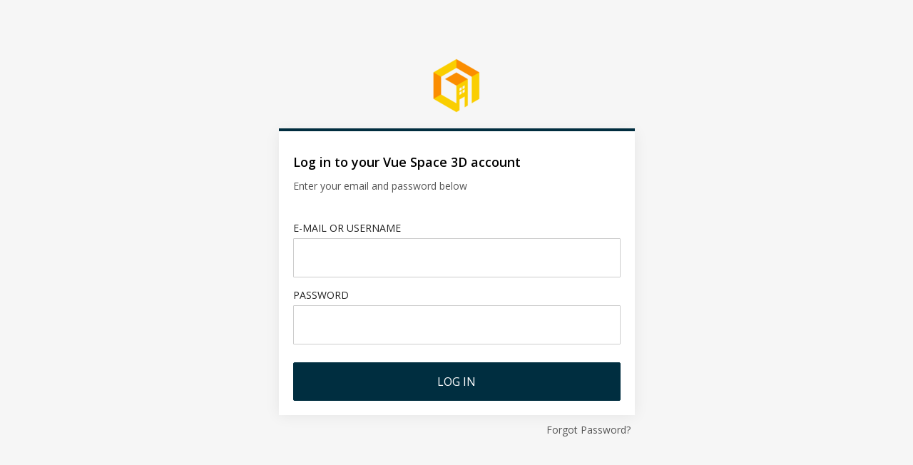

--- FILE ---
content_type: application/javascript
request_url: http://sites.vuespace3d.com/sites/default/files/advagg_js/js__uRbrgPIzYzotHY83z_Sx0_c6Pywa5UyvPmw8qzyCpss__JjfTYb9WPYW-IY_A7nGdvHCK_YHWZmGc8cNN1zLtkA4__9x1LAkElDrWyJ2cxBuYyn6-VDg8J6bwOPOKGl6CeCus.js
body_size: 2306
content:
(function(){
  var fnIndex = 0;
  var fnSwitch = {};
  var fnList = {};
  var breakpoints = [];

    function setSwitch() {
      var onItems = fnSwitch[breaky.value].on;
      var onItemsLength = onItems.length;
      var offItems = fnSwitch[breaky.value].off;
      var offItemsLength = offItems.length;

      for ( var i = 0; i < onItemsLength; i++ ) {
        if(!fnList[onItems[i]].active) {
          fnList[onItems[i]].fn();
          fnList[onItems[i]].active = true;
        }
      }
      for ( var i = 0; i < offItemsLength; i++ ) {
        fnList[offItems[i]].active = false;
      }
    }

     function readValue( el ) {
      return window.getComputedStyle(
          document.querySelector(el), ':before'
        ).getPropertyValue( 'content' ).replace( /\"/g, '' ).replace( /\'/g, '' );
    }

    function appendFunction( fn ) {
      fnIndex++;
      fnList[fnIndex] = {};
      fnList[fnIndex]["fn"] = fn;
      fnList[fnIndex]["active"] = false;
    }
    function indexOf (collection, value) {
        if (Array.prototype.indexOf) {
            return collection.indexOf( value );
        }
        for (var i = 0, l = collection.length; i < l; i++) {
            if(value === collection[i]) {
                return i;
            }
        }
    }
    function connectFunction( view1, direction, view2 ) {
      var viewIndex1 = indexOf(breakpoints, view1);
      var viewIndex2 = indexOf(breakpoints, view2);

      for( var i = 0; i < breakpoints.length; i++ ) {
          if( i == viewIndex1 && direction == "at"
          || i <= viewIndex1 && direction == "below"
          || i >= viewIndex1 && direction == "above"
          || viewIndex1 <= i && i <= viewIndex2 &&  direction == "between" ) {
            fnSwitch[breakpoints[i]].on.push( fnIndex );
          } else {
            fnSwitch[breakpoints[i]].off.push( fnIndex );
          }
      }
      setSwitch();
    }

    function createFnSwitch() {
      breakpointsLength = breakpoints.length;
      for(var i = 0; i < breakpointsLength; i++ ) {
        fnSwitch[breakpoints[i]] = {};
        fnSwitch[breakpoints[i]].on = [];
        fnSwitch[breakpoints[i]].off = [];
      }
    }

    function connectAndAppendFn( fn, view1, direction, view2 ) {
      appendFunction( fn );
      connectFunction( view1, direction, view2 );
    }

    window.breaky = {
      below: function( view, fn ) {
        connectAndAppendFn( fn, view, "below" );
      },
      above: function( view, fn ) {
        connectAndAppendFn( fn, view, "above" );
      },
      between: function( view1, view2, fn ) {
        connectAndAppendFn( fn, view1, "between", view2 );
      },
      at : function( view, fn ) {
        connectAndAppendFn( fn, view, "at" );
      },
      initIE8 : function(bp, value) {
          if(!window.getComputedStyle) {
            breakpoints = bp;
            createFnSwitch();
            breaky.value = value;
          }
      },
      init : function() {
        breakpoints = readValue( "html" ).split( "," );
        createFnSwitch();
        breaky.value = readValue( "body" );
        window.onresize = function () {
          if(breaky.value !== readValue( "body" )) {
            breaky.value = readValue( "body" );
            setSwitch();
          }
        }
      }
     }
    if(window.getComputedStyle) {
      breaky.init();
    }
})();
;/*})'"*/;/*})'"*/
/**
 * @file
 * bootstrap.js
 *
 * Provides general enhancements and fixes to Bootstrap's JS files.
 */

var Drupal = Drupal || {};

(function($, Drupal){
  "use strict";

  Drupal.behaviors.bootstrap = {
    attach: function(context) {
      // Provide some Bootstrap tab/Drupal integration.
      $(context).find('.tabbable').once('bootstrap-tabs', function () {
        var $wrapper = $(this);
        var $tabs = $wrapper.find('.nav-tabs');
        var $content = $wrapper.find('.tab-content');
        var borderRadius = parseInt($content.css('borderBottomRightRadius'), 10);
        var bootstrapTabResize = function() {
          if ($wrapper.hasClass('tabs-left') || $wrapper.hasClass('tabs-right')) {
            $content.css('min-height', $tabs.outerHeight());
          }
        };
        // Add min-height on content for left and right tabs.
        bootstrapTabResize();
        // Detect tab switch.
        if ($wrapper.hasClass('tabs-left') || $wrapper.hasClass('tabs-right')) {
          $tabs.on('shown.bs.tab', 'a[data-toggle="tab"]', function (e) {
            bootstrapTabResize();
            if ($wrapper.hasClass('tabs-left')) {
              if ($(e.target).parent().is(':first-child')) {
                $content.css('borderTopLeftRadius', '0');
              }
              else {
                $content.css('borderTopLeftRadius', borderRadius + 'px');
              }
            }
            else {
              if ($(e.target).parent().is(':first-child')) {
                $content.css('borderTopRightRadius', '0');
              }
              else {
                $content.css('borderTopRightRadius', borderRadius + 'px');
              }
            }
          });
        }
      });
    }
  };

  /**
   * Bootstrap Popovers.
   */
  Drupal.behaviors.bootstrapPopovers = {
    attach: function (context, settings) {
      if (settings.bootstrap && settings.bootstrap.popoverEnabled) {
        var elements = $(context).find('[data-toggle="popover"]').toArray();
        for (var i = 0; i < elements.length; i++) {
          var $element = $(elements[i]);
          var options = $.extend(true, {}, settings.bootstrap.popoverOptions, $element.data());
          $element.popover(options);
        }
      }
    }
  };

  /**
   * Bootstrap Tooltips.
   */
  Drupal.behaviors.bootstrapTooltips = {
    attach: function (context, settings) {
      if (settings.bootstrap && settings.bootstrap.tooltipEnabled) {
        var elements = $(context).find('[data-toggle="tooltip"]').toArray();
        for (var i = 0; i < elements.length; i++) {
          var $element = $(elements[i]);
          var options = $.extend(true, {}, settings.bootstrap.tooltipOptions, $element.data());
          $element.tooltip(options);
        }
      }
    }
  };

  /**
   * Anchor fixes.
   */
  var $scrollableElement = $();
  Drupal.behaviors.bootstrapAnchors = {
    attach: function(context, settings) {
      var i, elements = ['html', 'body'];
      if (!$scrollableElement.length) {
        for (i = 0; i < elements.length; i++) {
          var $element = $(elements[i]);
          if ($element.scrollTop() > 0) {
            $scrollableElement = $element;
            break;
          }
          else {
            $element.scrollTop(1);
            if ($element.scrollTop() > 0) {
              $element.scrollTop(0);
              $scrollableElement = $element;
              break;
            }
          }
        }
      }
      if (!settings.bootstrap || !settings.bootstrap.anchorsFix) {
        return;
      }
      var anchors = $(context).find('a').toArray();
      for (i = 0; i < anchors.length; i++) {
        if (!anchors[i].scrollTo) {
          this.bootstrapAnchor(anchors[i]);
        }
      }
      $scrollableElement.once('bootstrap-anchors', function () {
        $scrollableElement.on('click.bootstrap-anchors', 'a[href*="#"]:not([data-toggle],[data-target])', function(e) {
          this.scrollTo(e);
        });
      });
    },
    bootstrapAnchor: function (element) {
      element.validAnchor = element.nodeName === 'A' && (location.hostname === element.hostname || !element.hostname) && element.hash.replace(/#/,'').length;
      element.scrollTo = function(event) {
        var attr = 'id';
        var $target = $(element.hash);
        if (!$target.length) {
          attr = 'name';
          $target = $('[name="' + element.hash.replace('#', '') + '"');
        }
        var offset = $target.offset().top - parseInt($scrollableElement.css('paddingTop'), 10) - parseInt($scrollableElement.css('marginTop'), 10);
        if (this.validAnchor && $target.length && offset > 0) {
          if (event) {
            event.preventDefault();
          }
          var $fakeAnchor = $('<div/>')
            .addClass('element-invisible')
            .attr(attr, $target.attr(attr))
            .css({
              position: 'absolute',
              top: offset + 'px',
              zIndex: -1000
            })
            .appendTo(document);
          $target.removeAttr(attr);
          var complete = function () {
            location.hash = element.hash;
            $fakeAnchor.remove();
            $target.attr(attr, element.hash.replace('#', ''));
          };
          if (Drupal.settings.bootstrap.anchorsSmoothScrolling) {
            $scrollableElement.animate({ scrollTop: offset, avoidTransforms: true }, 400, complete);
          }
          else {
            $scrollableElement.scrollTop(offset);
            complete();
          }
        }
      };
    }
  };

})(jQuery, Drupal);
;/*})'"*/;/*})'"*/


--- FILE ---
content_type: application/javascript
request_url: http://sites.vuespace3d.com/sites/default/files/advagg_js/js__DS_2vmeF_sTnf6YySYCwM8VbDA_uex3rn8tPTXUq5TA__FSYoSegFM4exgvzqlyCXSsoiz_3o1aQBgsSxOJPwktw__9x1LAkElDrWyJ2cxBuYyn6-VDg8J6bwOPOKGl6CeCus.js
body_size: 69223
content:
(function ($) {
  Drupal.behaviors.improved_multi_select = {
    attach: function(context, settings) {
      if (settings.improved_multi_select && settings.improved_multi_select.selectors) {
        var options = settings.improved_multi_select;

        for (var key in options.selectors) {
          var selector = options.selectors[key];

          var $target;
          if (!options.isblacklist || 'select[multiple]' === selector) {
            $target = $(selector, context);
          }
          else {
            $target = $('select[multiple]', context).not(selector);
          }

          $target.once('improvedselect', function() {
            var $select = $(this),
              moveButtons = '',
              improvedselect_id = $select.attr('id'),
              $cloned_select = null,
              cloned_select_id = '';
            if (options.orderable) {
              // If the select is orderable then we clone the original select
              // so that we have the original ordering to use later.
              $cloned_select = $select.clone();
              cloned_select_id = $cloned_select.attr('id');
              cloned_select_id += '-cloned';
              $cloned_select.attr('id', cloned_select_id);
              $cloned_select.appendTo($select.parent()).hide();
              // Move button markup to add to the widget.
              moveButtons = '<span class="move_up" sid="' + $select.attr('id') + '">' + Drupal.checkPlain(options.buttontext_moveup) + '</span>' +
                            '<span class="move_down" sid="' + $select.attr('id') + '">' + Drupal.checkPlain(options.buttontext_movedown) + '</span>';
            }
            $select.parent().append(
              '<div class="improvedselect" sid="' + $select.attr('id') + '" id="improvedselect-' + $select.attr('id') + '">' +
                '<div class="improvedselect-text-wrapper">' +
                  '<input type="text" class="improvedselect_filter" sid="' + $select.attr('id') + '" prev="" />' +
                '</div>' +
                '<ul class="improvedselect_sel"></ul>' +
                '<ul class="improvedselect_all"></ul>' +
                '<div class="improvedselect_control">' +
                  '<span class="add" sid="' + $select.attr('id') + '">' + Drupal.checkPlain(options.buttontext_add) + '</span>' +
                  '<span class="del" sid="' + $select.attr('id') + '">' + Drupal.checkPlain(options.buttontext_del) + '</span>' +
                  '<span class="add_all" sid="' + $select.attr('id') + '">' + Drupal.checkPlain(options.buttontext_addall) + '</span>' +
                  '<span class="del_all" sid="' + $select.attr('id') + '">' + Drupal.checkPlain(options.buttontext_delall) + '</span>' +
                  moveButtons +
                '</div>' +
                '<div class="clear"></div>' +
              '</div>');
            if ($select.find('optgroup').has('option').length > 0) {
              $select.parent().find('.improvedselect').addClass('has_group');
              // Build groups.
              $('#improvedselect-' + improvedselect_id + ' .improvedselect-text-wrapper', context)
                .after('<div class="improvedselect_tabs-wrapper" sid="' + $select.attr('id') + '"><ul class="improvedselect_tabs"></ul></div>');
              $select.find('optgroup').has('option').each(function() {
                $('#improvedselect-' + improvedselect_id + ' .improvedselect_tabs', context)
                  .append('<li><a href="">' + $(this).attr('label') + '</a></li>');
              });
              // Show all groups option.
              $('#improvedselect-' + improvedselect_id + ' .improvedselect_tabs', context)
                .prepend('<li class="all"><a href="">' + Drupal.t('All') + '</a></li>');
              // Select group.
              $('#improvedselect-' + improvedselect_id + ' .improvedselect_tabs li a', context).click(function(e) {
                var $group = $(this),
                  sid = $group.parent().parent().parent().attr('sid');
                $('#improvedselect-' + improvedselect_id + ' .improvedselect_tabs li.selected', context).removeClass('selected').find('a').unwrap();
                $group.wrap('<div>').parents('li').first().addClass('selected');

                // Any existing selections in the all list need to be unselected
                // if they aren't part of the newly selected group.
                if (!$group.hasClass('all')) {
                  $('#improvedselect-' + improvedselect_id + ' .improvedselect_all li.selected[group!="' + $group.text() + '"]', context).removeClass('selected');
                }

                // Clear the filter if we have to.
                if (options.groupresetfilter) {
                  // Clear filter box.
                  $('#improvedselect-' + improvedselect_id + ' .improvedselect_filter', context).val('');
                }
                // Force re-filtering.
                $('#improvedselect-' + improvedselect_id + ' .improvedselect_filter', context).attr('prev', '');
                // Re-filtering will handle the rest.
                improvedselectFilter(sid, options, context);
                e.preventDefault();
              });
              // Select all to begin.
              $('#improvedselect-' + improvedselect_id + ' .improvedselect_tabs li.all a', context).click();
            }

            $select.find('option, optgroup').each(function() {
              var $opt = $(this),
                group = '';
              if ($opt[0].tagName == 'OPTGROUP') {
                if ($opt.has('option').length) {
                  $('#improvedselect-'+ improvedselect_id +' .improvedselect_all', context)
                    .append('<li isgroup="isgroup" so="---' + $opt.attr('label') + '---">--- '+ $opt.attr('label') +' ---</li>');
                }
              }
              else {
                group = $opt.parent("optgroup").attr("label");
                if (group) {
                  group = ' group="' + group + '"';
                }
                if ($opt.attr('value') != "_none") {
                  if ($opt.attr('selected')) {
                    $('#improvedselect-' + improvedselect_id + ' .improvedselect_sel', context)
                      .append('<li so="' + $opt.attr('value') + '"' + group + '>' + $opt.html() + '</li>');
                  }
                  else {
                    $('#improvedselect-' + improvedselect_id + ' .improvedselect_all', context)
                      .append('<li so="' + $opt.attr('value') + '"' + group + '>' + $opt.html() + '</li>');
                  }
                }
              }
            });
            $('#improvedselect-'+ improvedselect_id + ' .improvedselect_sel li, #improvedselect-' + improvedselect_id + ' .improvedselect_all li[isgroup!="isgroup"]', context).click(function() {
              $(this).toggleClass('selected');
            });
            $select.hide();
            // Double click feature request.
            $('#improvedselect-'+ improvedselect_id + ' .improvedselect_sel li, #improvedselect-' + improvedselect_id + ' .improvedselect_all li[isgroup!="isgroup"]', context).dblclick(function() {
              // Store selected items.
              var selected = $(this).parent().find('li.selected'),
                current_class = $(this).parent().attr('class');
              // Add item.
              if (current_class == 'improvedselect_all') {
                $(this).parent().find('li.selected').removeClass('selected');
                $(this).addClass('selected');
                $(this).parent().parent().find('.add').click();
              }
              // Remove item.
              else {
                $(this).parent().find('li.selected').removeClass('selected');
                $(this).addClass('selected');
                $(this).parent().parent().find('.del').click();
              }
              // Restore selected items.
              if (selected.length) {
                for (var k = 0; k < selected.length; k++) {
                  if ($(selected[k]).parent().attr('class') == current_class) {
                    $(selected[k]).addClass('selected');
                  }
                }
              }
            });

            // Set the height of the select fields based on the height of the
            // parent, otherwise it can end up with a lot of wasted space.
            $('.improvedselect_sel, .improvedselect_all').each(function() {
              if ($(this).parent().height() > 0 ) {
                $(this).height($(this).parent().height() - 35);
              }
              // @todo: Element is hidden - we can't detect its height.
              else {}
            });
          });
        }

        $('.improvedselect_filter', context).bind('input', function() {
          improvedselectFilter($(this).attr('sid'), options, context);
        });

        // Add selected items.
        $('.improvedselect .add', context).click(function() {
          var sid = $(this).attr('sid');
          $('#improvedselect-' + sid + ' .improvedselect_all .selected', context).each(function() {
            $opt = $(this);
            $opt.removeClass('selected');
            improvedselectUpdateGroupVisibility($opt, 1);
            $('#improvedselect-' + sid + ' .improvedselect_sel', context).append($opt);
          });
          improvedselectUpdate(sid, context);
        });

        // Remove selected items.
        $('.improvedselect .del', context).click(function() {
          var sid = $(this).attr('sid');
          $('#improvedselect-' + sid + ' .improvedselect_sel .selected', context).each(function() {
            $opt = $(this);
            $opt.removeClass('selected');
            $('#improvedselect-' + sid + ' .improvedselect_all', context).append($opt);
            improvedselectUpdateGroupVisibility($opt, 0);
          });
          // Force re-filtering.
          $('#improvedselect-' + sid + ' .improvedselect_filter', context).attr('prev', '');
          // Re-filtering will handle the rest.
          improvedselectFilter(sid, options, context);
          improvedselectUpdate(sid, context);
        });

        // Add all items.
        $('.improvedselect .add_all', context).click(function() {
          var sid = $(this).attr('sid');
          $('#improvedselect-' + sid + ' .improvedselect_all li[isgroup!=isgroup]', context).each(function() {
            $opt = $(this);
            if ($opt.css('display') != 'none') {
              $opt.removeClass('selected');
              improvedselectUpdateGroupVisibility($opt, 1);
              $('#improvedselect-' + sid + ' .improvedselect_sel', context).append($opt);
            }
          });
          improvedselectUpdate(sid, context);
        });

        // Remove all items.
        $('.improvedselect .del_all', context).click(function() {
          var sid = $(this).attr('sid');
          $('#improvedselect-' + sid + ' .improvedselect_sel li', context).each(function() {
            $opt = $(this);
            $opt.removeClass('selected');
            $('#improvedselect-' + sid + ' .improvedselect_all', context).append($opt);
            improvedselectUpdateGroupVisibility($opt, 0);
          });
          // Force re-filtering.
          $('#improvedselect-' + sid + ' .improvedselect_filter', context).attr('prev', '');
          // Re-filtering will handle the rest.
          improvedselectFilter(sid, options, context);
          improvedselectUpdate(sid, context);
        });

        // Move selected items up.
        $('.improvedselect .move_up', context).click(function() {
          var sid = $(this).attr('sid');
          $('#improvedselect-' + sid + ' .improvedselect_sel .selected', context).each(function() {
            var $selected = $(this);
            // Don't move selected items past other selected items or there will
            // be problems when moving multiple items at once.
            $selected.prev(':not(.selected)').before($selected);
          });
          improvedselectUpdate(sid, context);
        });

        // Move selected items down.
        $('.improvedselect .move_down', context).click(function() {
          var sid = $(this).attr('sid');
          // Run through the selections in reverse, otherwise problems occur
          // when moving multiple items at once.
          $($('#improvedselect-' + sid + ' .improvedselect_sel .selected', context).get().reverse()).each(function() {
            var $selected = $(this);
            // Don't move selected items past other selected items or there will
            // be problems when moving multiple items at once.
            $selected.next(':not(.selected)').after($selected);
          });
          improvedselectUpdate(sid, context);
        });
        // Let other scripts know improvedSelect was initialized
        $.event.trigger('improvedMultiSelectInitialized', [$(this)]);
      }
      // Let other scripts know improvedSelect has been attached
      $.event.trigger('improvedMultiSelectAttached');
    }
  };

  /**
   * Filter the all options list.
   */
  function improvedselectFilter(sid, options, context) {
    $filter = $('#improvedselect-' + sid + ' .improvedselect_filter', context);
    // Get current selected group.
    var $selectedGroup = $('#improvedselect-' + sid + ' .improvedselect_tabs li.selected:not(.all) a', context),
      text = $filter.val(),
      pattern,
      regex,
      words;

    if (text.length && text != $filter.attr('prev')) {
      $filter.attr('prev', text);
      switch (options.filtertype) {
        case 'partial':
        default:
          pattern = text;
          break;
        case 'exact':
          pattern = '^' + text + '$';
          break;
        case 'anywords':
          words = text.split(' ');
          pattern = '';
          for (var i = 0; i < words.length; i++) {
            if (words[i]) {
              pattern += (pattern) ? '|\\b' + words[i] + '\\b' : '\\b' + words[i] + '\\b';
            }
          }
          break;
        case 'anywords_partial':
          words = text.split(' ');
          pattern = '';
          for (var i = 0; i < words.length; i++) {
            if (words[i]) {
              pattern += (pattern) ? '|' + words[i] + '' : words[i];
            }
          }
          break;
        case 'allwords':
          words = text.split(' ');
          pattern = '^';
          // Add a lookahead for each individual word.
          // Lookahead is used because the words can match in any order
          // so this makes it simpler and faster.
          for (var i = 0; i < words.length; i++) {
            if (words[i]) {
              pattern += '(?=.*?\\b' + words[i] + '\\b)';
            }
          }
          break;
        case 'allwords_partial':
          words = text.split(' ');
          pattern = '^';
          // Add a lookahead for each individual word.
          // Lookahead is used because the words can match in any order
          // so this makes it simpler and faster.
          for (var i = 0; i < words.length; i++) {
            if (words[i]) {
              pattern += '(?=.*?' + words[i] + ')';
            }
          }
          break;
      }

      regex = new RegExp(pattern,'i');
      $('#improvedselect-' + sid + ' .improvedselect_all li', context).each(function() {
        $opt = $(this);
        if ($opt.attr('isgroup') != 'isgroup') {
          var str = $opt.text();
          if (str.match(regex) && (!$selectedGroup.length || $selectedGroup.text() == $opt.attr('group'))) {
            $opt.show();
            if ($opt.attr('group')) {
              // If a group is selected we don't need to show groups.
              if (!$selectedGroup.length) {
                $opt.siblings('li[isgroup="isgroup"][so="---' + $opt.attr('group') + '---"]').show();
              }
              else {
                $opt.siblings('li[isgroup="isgroup"][so="---' + $opt.attr('group') + '---"]').hide();
              }
            }
          }
          else {
            $opt.hide();
            if ($opt.attr('group')) {
              if ($opt.siblings('li[isgroup!="isgroup"][group="' + $opt.attr('group') + '"]:visible').length == 0) {
                $opt.siblings('li[isgroup="isgroup"][so="---' + $opt.attr('group') + '---"]').hide();
              }
            }
          }
        }
      });
    }
    else {
      if (!text.length) {
        $filter.attr('prev', '');
      }
      $('#improvedselect-' + sid + ' .improvedselect_all li', context).each(function() {
        var $opt = $(this);
        if ($opt.attr('isgroup') != 'isgroup') {
          if (!$selectedGroup.length || $selectedGroup.text() == $opt.attr('group')) {
            $opt.show();
          }
          else {
            $opt.hide();
          }
          improvedselectUpdateGroupVisibility($opt, 0);
        }
      });
    }
  }

  /**
   * Update the visibility of an option's group.
   *
   * @param $opt
   *   A jQuery object of a select option.
   * @param numItems
   *   How many items should be considered an empty group. Generally zero or one
   *   depending on if an item has been or is going to be removed or added.
   */
  function improvedselectUpdateGroupVisibility($opt, numItems) {
    var $selectedGroup = $opt.parents('.improvedselect').first().find('.improvedselect_tabs li.selected:not(.all) a');

    // Don't show groups if a group is selected.
    if ($opt.parent().children('li[isgroup!="isgroup"][group="' + $opt.attr('group') + '"]:visible').length <= numItems || $selectedGroup.length) {
      $opt.siblings('li[isgroup="isgroup"][so="---' + $opt.attr('group') + '---"]').hide();
    }
    else {
      $opt.siblings('li[isgroup="isgroup"][so="---' + $opt.attr('group') + '---"]').show();
    }
  }

  function improvedselectUpdate(sid, context) {
    // If we have sorting enabled, make sure we have the results sorted.
    var $select = $('#' + sid),
      $cloned_select = $('#' + sid + '-cloned');

    if ($cloned_select.length) {
      $select.find('option, optgroup').remove();
      $('#improvedselect-' + sid + ' .improvedselect_sel li', context).each(function() {
        var $li = $(this);
        $select.append($('<option></option>').attr('value', $li.attr('so')).prop('selected', true).text($li.text()));
      });
      // Now that the select has the options in the correct order, use the
      // cloned select for resetting the ul values.
      $select = $cloned_select;
    }
    else {
      $select.find('option:selected').prop('selected', false);
      $('#improvedselect-' + sid + ' .improvedselect_sel li', context).each(function() {
        $('#' + sid + ' [value="' + $(this).attr('so') + '"]', context).prop('selected', true);
      });
    }

    $select.find('option, optgroup').each(function() {
      $opt = $(this);
      if ($opt[0].tagName == 'OPTGROUP') {
        if ($opt.has('option').length) {
          $('#improvedselect-' + sid + ' .improvedselect_all', context).append($('#improvedselect-' + sid + ' .improvedselect_all [so="---' + $opt.attr('label') + '---"]', context));
        }
      }
      else {
        // When using reordering, the options will be from the cloned select,
        // meaning that there will be none selected, which means that items
        // in the selected list will not be reordered, which is what we want.
        if ($opt.attr("selected")) {
          $('#improvedselect-' + sid + ' .improvedselect_sel', context).append($('#improvedselect-' + sid + ' .improvedselect_sel [so="' + $opt.attr('value') + '"]', context));
        }
        else {
          $('#improvedselect-' + sid + ' .improvedselect_all', context).append($('#improvedselect-' + sid + ' .improvedselect_all [so="' + $opt.attr('value') + '"]', context));
        }
      }
    });
    // Don't use the $select variable here as it might be the clone.
    // Tell the ajax system the select has changed.
    $('#' + sid, context).trigger('change');
  }

})(jQuery, Drupal);
;/*})'"*/;/*})'"*/
/*!
Waypoints - 3.1.1
Copyright © 2011-2015 Caleb Troughton
Licensed under the MIT license.
https://github.com/imakewebthings/waypoints/blog/master/licenses.txt
*/
!function(){"use strict";function t(o){if(!o)throw new Error("No options passed to Waypoint constructor");if(!o.element)throw new Error("No element option passed to Waypoint constructor");if(!o.handler)throw new Error("No handler option passed to Waypoint constructor");this.key="waypoint-"+e,this.options=t.Adapter.extend({},t.defaults,o),this.element=this.options.element,this.adapter=new t.Adapter(this.element),this.callback=o.handler,this.axis=this.options.horizontal?"horizontal":"vertical",this.enabled=this.options.enabled,this.triggerPoint=null,this.group=t.Group.findOrCreate({name:this.options.group,axis:this.axis}),this.context=t.Context.findOrCreateByElement(this.options.context),t.offsetAliases[this.options.offset]&&(this.options.offset=t.offsetAliases[this.options.offset]),this.group.add(this),this.context.add(this),i[this.key]=this,e+=1}var e=0,i={};t.prototype.queueTrigger=function(t){this.group.queueTrigger(this,t)},t.prototype.trigger=function(t){this.enabled&&this.callback&&this.callback.apply(this,t)},t.prototype.destroy=function(){this.context.remove(this),this.group.remove(this),delete i[this.key]},t.prototype.disable=function(){return this.enabled=!1,this},t.prototype.enable=function(){return this.context.refresh(),this.enabled=!0,this},t.prototype.next=function(){return this.group.next(this)},t.prototype.previous=function(){return this.group.previous(this)},t.invokeAll=function(t){var e=[];for(var o in i)e.push(i[o]);for(var n=0,r=e.length;r>n;n++)e[n][t]()},t.destroyAll=function(){t.invokeAll("destroy")},t.disableAll=function(){t.invokeAll("disable")},t.enableAll=function(){t.invokeAll("enable")},t.refreshAll=function(){t.Context.refreshAll()},t.viewportHeight=function(){return window.innerHeight||document.documentElement.clientHeight},t.viewportWidth=function(){return document.documentElement.clientWidth},t.adapters=[],t.defaults={context:window,continuous:!0,enabled:!0,group:"default",horizontal:!1,offset:0},t.offsetAliases={"bottom-in-view":function(){return this.context.innerHeight()-this.adapter.outerHeight()},"right-in-view":function(){return this.context.innerWidth()-this.adapter.outerWidth()}},window.Waypoint=t}(),function(){"use strict";function t(t){window.setTimeout(t,1e3/60)}function e(t){this.element=t,this.Adapter=n.Adapter,this.adapter=new this.Adapter(t),this.key="waypoint-context-"+i,this.didScroll=!1,this.didResize=!1,this.oldScroll={x:this.adapter.scrollLeft(),y:this.adapter.scrollTop()},this.waypoints={vertical:{},horizontal:{}},t.waypointContextKey=this.key,o[t.waypointContextKey]=this,i+=1,this.createThrottledScrollHandler(),this.createThrottledResizeHandler()}var i=0,o={},n=window.Waypoint,r=window.onload;e.prototype.add=function(t){var e=t.options.horizontal?"horizontal":"vertical";this.waypoints[e][t.key]=t,this.refresh()},e.prototype.checkEmpty=function(){var t=this.Adapter.isEmptyObject(this.waypoints.horizontal),e=this.Adapter.isEmptyObject(this.waypoints.vertical);t&&e&&(this.adapter.off(".waypoints"),delete o[this.key])},e.prototype.createThrottledResizeHandler=function(){function t(){e.handleResize(),e.didResize=!1}var e=this;this.adapter.on("resize.waypoints",function(){e.didResize||(e.didResize=!0,n.requestAnimationFrame(t))})},e.prototype.createThrottledScrollHandler=function(){function t(){e.handleScroll(),e.didScroll=!1}var e=this;this.adapter.on("scroll.waypoints",function(){(!e.didScroll||n.isTouch)&&(e.didScroll=!0,n.requestAnimationFrame(t))})},e.prototype.handleResize=function(){n.Context.refreshAll()},e.prototype.handleScroll=function(){var t={},e={horizontal:{newScroll:this.adapter.scrollLeft(),oldScroll:this.oldScroll.x,forward:"right",backward:"left"},vertical:{newScroll:this.adapter.scrollTop(),oldScroll:this.oldScroll.y,forward:"down",backward:"up"}};for(var i in e){var o=e[i],n=o.newScroll>o.oldScroll,r=n?o.forward:o.backward;for(var s in this.waypoints[i]){var a=this.waypoints[i][s],l=o.oldScroll<a.triggerPoint,h=o.newScroll>=a.triggerPoint,p=l&&h,u=!l&&!h;(p||u)&&(a.queueTrigger(r),t[a.group.id]=a.group)}}for(var c in t)t[c].flushTriggers();this.oldScroll={x:e.horizontal.newScroll,y:e.vertical.newScroll}},e.prototype.innerHeight=function(){return this.element==this.element.window?n.viewportHeight():this.adapter.innerHeight()},e.prototype.remove=function(t){delete this.waypoints[t.axis][t.key],this.checkEmpty()},e.prototype.innerWidth=function(){return this.element==this.element.window?n.viewportWidth():this.adapter.innerWidth()},e.prototype.destroy=function(){var t=[];for(var e in this.waypoints)for(var i in this.waypoints[e])t.push(this.waypoints[e][i]);for(var o=0,n=t.length;n>o;o++)t[o].destroy()},e.prototype.refresh=function(){var t,e=this.element==this.element.window,i=this.adapter.offset(),o={};this.handleScroll(),t={horizontal:{contextOffset:e?0:i.left,contextScroll:e?0:this.oldScroll.x,contextDimension:this.innerWidth(),oldScroll:this.oldScroll.x,forward:"right",backward:"left",offsetProp:"left"},vertical:{contextOffset:e?0:i.top,contextScroll:e?0:this.oldScroll.y,contextDimension:this.innerHeight(),oldScroll:this.oldScroll.y,forward:"down",backward:"up",offsetProp:"top"}};for(var n in t){var r=t[n];for(var s in this.waypoints[n]){var a,l,h,p,u,c=this.waypoints[n][s],d=c.options.offset,f=c.triggerPoint,w=0,y=null==f;c.element!==c.element.window&&(w=c.adapter.offset()[r.offsetProp]),"function"==typeof d?d=d.apply(c):"string"==typeof d&&(d=parseFloat(d),c.options.offset.indexOf("%")>-1&&(d=Math.ceil(r.contextDimension*d/100))),a=r.contextScroll-r.contextOffset,c.triggerPoint=w+a-d,l=f<r.oldScroll,h=c.triggerPoint>=r.oldScroll,p=l&&h,u=!l&&!h,!y&&p?(c.queueTrigger(r.backward),o[c.group.id]=c.group):!y&&u?(c.queueTrigger(r.forward),o[c.group.id]=c.group):y&&r.oldScroll>=c.triggerPoint&&(c.queueTrigger(r.forward),o[c.group.id]=c.group)}}for(var g in o)o[g].flushTriggers();return this},e.findOrCreateByElement=function(t){return e.findByElement(t)||new e(t)},e.refreshAll=function(){for(var t in o)o[t].refresh()},e.findByElement=function(t){return o[t.waypointContextKey]},window.onload=function(){r&&r(),e.refreshAll()},n.requestAnimationFrame=function(e){var i=window.requestAnimationFrame||window.mozRequestAnimationFrame||window.webkitRequestAnimationFrame||t;i.call(window,e)},n.Context=e}(),function(){"use strict";function t(t,e){return t.triggerPoint-e.triggerPoint}function e(t,e){return e.triggerPoint-t.triggerPoint}function i(t){this.name=t.name,this.axis=t.axis,this.id=this.name+"-"+this.axis,this.waypoints=[],this.clearTriggerQueues(),o[this.axis][this.name]=this}var o={vertical:{},horizontal:{}},n=window.Waypoint;i.prototype.add=function(t){this.waypoints.push(t)},i.prototype.clearTriggerQueues=function(){this.triggerQueues={up:[],down:[],left:[],right:[]}},i.prototype.flushTriggers=function(){for(var i in this.triggerQueues){var o=this.triggerQueues[i],n="up"===i||"left"===i;o.sort(n?e:t);for(var r=0,s=o.length;s>r;r+=1){var a=o[r];(a.options.continuous||r===o.length-1)&&a.trigger([i])}}this.clearTriggerQueues()},i.prototype.next=function(e){this.waypoints.sort(t);var i=n.Adapter.inArray(e,this.waypoints),o=i===this.waypoints.length-1;return o?null:this.waypoints[i+1]},i.prototype.previous=function(e){this.waypoints.sort(t);var i=n.Adapter.inArray(e,this.waypoints);return i?this.waypoints[i-1]:null},i.prototype.queueTrigger=function(t,e){this.triggerQueues[e].push(t)},i.prototype.remove=function(t){var e=n.Adapter.inArray(t,this.waypoints);e>-1&&this.waypoints.splice(e,1)},i.prototype.first=function(){return this.waypoints[0]},i.prototype.last=function(){return this.waypoints[this.waypoints.length-1]},i.findOrCreate=function(t){return o[t.axis][t.name]||new i(t)},n.Group=i}(),function(){"use strict";function t(t){this.$element=e(t)}var e=window.jQuery,i=window.Waypoint;e.each(["innerHeight","innerWidth","off","offset","on","outerHeight","outerWidth","scrollLeft","scrollTop"],function(e,i){t.prototype[i]=function(){var t=Array.prototype.slice.call(arguments);return this.$element[i].apply(this.$element,t)}}),e.each(["extend","inArray","isEmptyObject"],function(i,o){t[o]=e[o]}),i.adapters.push({name:"jquery",Adapter:t}),i.Adapter=t}(),function(){"use strict";function t(t){return function(){var i=[],o=arguments[0];return t.isFunction(arguments[0])&&(o=t.extend({},arguments[1]),o.handler=arguments[0]),this.each(function(){var n=t.extend({},o,{element:this});"string"==typeof n.context&&(n.context=t(this).closest(n.context)[0]),i.push(new e(n))}),i}}var e=window.Waypoint;window.jQuery&&(window.jQuery.fn.waypoint=t(window.jQuery)),window.Zepto&&(window.Zepto.fn.waypoint=t(window.Zepto))}();
;/*})'"*/;/*})'"*/
/**
 * @file
 *
 * Implement a modal form.
 *
 * @see modal.inc for documentation.
 *
 * This javascript relies on the CTools ajax responder.
 */

(function ($) {
  // Make sure our objects are defined.
  Drupal.CTools = Drupal.CTools || {};
  Drupal.CTools.Modal = Drupal.CTools.Modal || {};

  /**
   * Display the modal
   *
   * @todo -- document the settings.
   */
  Drupal.CTools.Modal.show = function(choice) {
    var opts = {};

    if (choice && typeof choice == 'string' && Drupal.settings[choice]) {
      // This notation guarantees we are actually copying it.
      $.extend(true, opts, Drupal.settings[choice]);
    }
    else if (choice) {
      $.extend(true, opts, choice);
    }

    var defaults = {
      modalTheme: 'CToolsModalDialog',
      throbberTheme: 'CToolsModalThrobber',
      animation: 'show',
      animationSpeed: 'fast',
      modalSize: {
        type: 'scale',
        width: .8,
        height: .8,
        addWidth: 0,
        addHeight: 0,
        // How much to remove from the inner content to make space for the
        // theming.
        contentRight: 25,
        contentBottom: 45
      },
      modalOptions: {
        opacity: .55,
        background: '#fff'
      },
      modalClass: 'default'
    };

    var settings = {};
    $.extend(true, settings, defaults, Drupal.settings.CToolsModal, opts);

    if (Drupal.CTools.Modal.currentSettings && Drupal.CTools.Modal.currentSettings != settings) {
      Drupal.CTools.Modal.modal.remove();
      Drupal.CTools.Modal.modal = null;
    }

    Drupal.CTools.Modal.currentSettings = settings;

    var resize = function(e) {
      // When creating the modal, it actually exists only in a theoretical
      // place that is not in the DOM. But once the modal exists, it is in the
      // DOM so the context must be set appropriately.
      var context = e ? document : Drupal.CTools.Modal.modal;

      if (Drupal.CTools.Modal.currentSettings.modalSize.type == 'scale') {
        var width = $(window).width() * Drupal.CTools.Modal.currentSettings.modalSize.width;
        var height = $(window).height() * Drupal.CTools.Modal.currentSettings.modalSize.height;
      }
      else {
        var width = Drupal.CTools.Modal.currentSettings.modalSize.width;
        var height = Drupal.CTools.Modal.currentSettings.modalSize.height;
      }

      // Use the additionol pixels for creating the width and height.
      $('div.ctools-modal-content', context).css({
        'width': width + Drupal.CTools.Modal.currentSettings.modalSize.addWidth + 'px',
        'height': height + Drupal.CTools.Modal.currentSettings.modalSize.addHeight + 'px'
      });
      $('div.ctools-modal-content .modal-content', context).css({
        'width': (width - Drupal.CTools.Modal.currentSettings.modalSize.contentRight) + 'px',
        'height': (height - Drupal.CTools.Modal.currentSettings.modalSize.contentBottom) + 'px'
      });
    };

    if (!Drupal.CTools.Modal.modal) {
      Drupal.CTools.Modal.modal = $(Drupal.theme(settings.modalTheme));
      if (settings.modalSize.type == 'scale') {
        $(window).bind('resize', resize);
      }
    }

    resize();

    $('span.modal-title', Drupal.CTools.Modal.modal).html(Drupal.CTools.Modal.currentSettings.loadingText);
    Drupal.CTools.Modal.modalContent(Drupal.CTools.Modal.modal, settings.modalOptions, settings.animation, settings.animationSpeed, settings.modalClass);
    $('#modalContent .modal-content').html(Drupal.theme(settings.throbberTheme)).addClass('ctools-modal-loading');

    // Position autocomplete results based on the scroll position of the modal.
    $('#modalContent .modal-content').delegate('input.form-autocomplete', 'keyup', function() {
      $('#autocomplete').css('top', $(this).position().top + $(this).outerHeight() + $(this).offsetParent().filter('#modal-content').scrollTop());
    });
  };

  /**
   * Hide the modal
   */
  Drupal.CTools.Modal.dismiss = function() {
    if (Drupal.CTools.Modal.modal) {
      Drupal.CTools.Modal.unmodalContent(Drupal.CTools.Modal.modal);
    }
  };

  /**
   * Provide the HTML to create the modal dialog.
   */
  Drupal.theme.prototype.CToolsModalDialog = function () {
    var html = '';
    html += '<div id="ctools-modal">';
    html += '  <div class="ctools-modal-content">'; // panels-modal-content
    html += '    <div class="modal-header">';
    html += '      <a class="close" href="#">';
    html +=          Drupal.CTools.Modal.currentSettings.closeText + Drupal.CTools.Modal.currentSettings.closeImage;
    html += '      </a>';
    html += '      <span id="modal-title" class="modal-title">&nbsp;</span>';
    html += '    </div>';
    html += '    <div id="modal-content" class="modal-content">';
    html += '    </div>';
    html += '  </div>';
    html += '</div>';

    return html;
  };

  /**
   * Provide the HTML to create the throbber.
   */
  Drupal.theme.prototype.CToolsModalThrobber = function () {
    var html = '';
    html += '<div id="modal-throbber">';
    html += '  <div class="modal-throbber-wrapper">';
    html +=      Drupal.CTools.Modal.currentSettings.throbber;
    html += '  </div>';
    html += '</div>';

    return html;
  };

  /**
   * Figure out what settings string to use to display a modal.
   */
  Drupal.CTools.Modal.getSettings = function (object) {
    var match = $(object).attr('class').match(/ctools-modal-(\S+)/);
    if (match) {
      return match[1];
    }
  };

  /**
   * Click function for modals that can be cached.
   */
  Drupal.CTools.Modal.clickAjaxCacheLink = function () {
    Drupal.CTools.Modal.show(Drupal.CTools.Modal.getSettings(this));
    return Drupal.CTools.AJAX.clickAJAXCacheLink.apply(this);
  };

  /**
   * Handler to prepare the modal for the response
   */
  Drupal.CTools.Modal.clickAjaxLink = function () {
    Drupal.CTools.Modal.show(Drupal.CTools.Modal.getSettings(this));
    return false;
  };

  /**
   * Submit responder to do an AJAX submit on all modal forms.
   */
  Drupal.CTools.Modal.submitAjaxForm = function(e) {
    var $form = $(this);
    var url = $form.attr('action');

    setTimeout(function() { Drupal.CTools.AJAX.ajaxSubmit($form, url); }, 1);
    return false;
  };

  /**
   * Bind links that will open modals to the appropriate function.
   */
  Drupal.behaviors.ZZCToolsModal = {
    attach: function(context) {
      // Bind links
      // Note that doing so in this order means that the two classes can be
      // used together safely.
      /*
       * @todo remimplement the warm caching feature
       $('a.ctools-use-modal-cache', context).once('ctools-use-modal', function() {
         $(this).click(Drupal.CTools.Modal.clickAjaxCacheLink);
         Drupal.CTools.AJAX.warmCache.apply(this);
       });
        */

      $('area.ctools-use-modal, a.ctools-use-modal', context).once('ctools-use-modal', function() {
        var $this = $(this);
        $this.click(Drupal.CTools.Modal.clickAjaxLink);
        // Create a drupal ajax object
        var element_settings = {};
        if ($this.attr('href')) {
          element_settings.url = $this.attr('href');
          element_settings.event = 'click';
          element_settings.progress = { type: 'throbber' };
        }
        var base = $this.attr('href');
        Drupal.ajax[base] = new Drupal.ajax(base, this, element_settings);
      });

      // Bind buttons
      $('input.ctools-use-modal, button.ctools-use-modal', context).once('ctools-use-modal', function() {
        var $this = $(this);
        $this.click(Drupal.CTools.Modal.clickAjaxLink);
        var button = this;
        var element_settings = {};

        // AJAX submits specified in this manner automatically submit to the
        // normal form action.
        element_settings.url = Drupal.CTools.Modal.findURL(this);
        if (element_settings.url == '') {
          element_settings.url = $(this).closest('form').attr('action');
        }
        element_settings.event = 'click';
        element_settings.setClick = true;

        var base = $this.attr('id');
        Drupal.ajax[base] = new Drupal.ajax(base, this, element_settings);

        // Make sure changes to settings are reflected in the URL.
        $('.' + $(button).attr('id') + '-url').change(function() {
          Drupal.ajax[base].options.url = Drupal.CTools.Modal.findURL(button);
        });
      });

      // Bind our custom event to the form submit
      $('#modal-content form', context).once('ctools-use-modal', function() {
        var $this = $(this);
        var element_settings = {};

        element_settings.url = $this.attr('action');
        element_settings.event = 'submit';
        element_settings.progress = { 'type': 'throbber' };
        var base = $this.attr('id');

        Drupal.ajax[base] = new Drupal.ajax(base, this, element_settings);
        Drupal.ajax[base].form = $this;

        $('input[type=submit], button', this).click(function(event) {
          Drupal.ajax[base].element = this;
          this.form.clk = this;
          // Stop autocomplete from submitting.
          if (Drupal.autocompleteSubmit && !Drupal.autocompleteSubmit()) {
            return false;
          }
          // An empty event means we were triggered via .click() and
          // in jquery 1.4 this won't trigger a submit.
          // We also have to check jQuery version to prevent
          // IE8 + jQuery 1.4.4 to break on other events
          // bound to the submit button.
          if (jQuery.fn.jquery.substr(0, 3) === '1.4' && typeof event.bubbles === "undefined") {
            $(this.form).trigger('submit');
            return false;
          }
        });
      });

      // Bind a click handler to allow elements with the 'ctools-close-modal'
      // class to close the modal.
      $('.ctools-close-modal', context).once('ctools-close-modal')
        .click(function() {
          Drupal.CTools.Modal.dismiss();
          return false;
        });
    }
  };

  // The following are implementations of AJAX responder commands.

  /**
   * AJAX responder command to place HTML within the modal.
   */
  Drupal.CTools.Modal.modal_display = function(ajax, response, status) {
    var settings = response.settings || ajax.settings || Drupal.settings;
    // If the modal does not exist yet, create it.
    if ($('#modalContent').length == 0) {
      Drupal.CTools.Modal.show(Drupal.CTools.Modal.getSettings(ajax.element));
    }
    // If the modal exists run detachBehaviors before removing existing content.
    else {
      Drupal.detachBehaviors($('#modalContent'), settings, 'unload');
    }
    $('#modal-title').html(response.title);
    // Simulate an actual page load by scrolling to the top after adding the
    // content. This is helpful for allowing users to see error messages at the
    // top of a form, etc.
    $('#modal-content').html(response.output).scrollTop(0);
    $(document).trigger('CToolsAttachBehaviors', $('#modalContent'));

    // Attach behaviors within a modal dialog.
    Drupal.attachBehaviors($('#modalContent'), settings);

    if ($('#modal-content').hasClass('ctools-modal-loading')) {
      $('#modal-content').removeClass('ctools-modal-loading');
    }
    else {
      // If the modal was already shown, and we are simply replacing its
      // content, then focus on the first focusable element in the modal.
      // (When first showing the modal, focus will be placed on the close
      // button by the show() function called above.)
      $('#modal-content :focusable:first').focus();
    }
  };

  /**
   * AJAX responder command to dismiss the modal.
   */
  Drupal.CTools.Modal.modal_dismiss = function(command) {
    Drupal.CTools.Modal.dismiss();
    $('link.ctools-temporary-css').remove();
  };

  /**
   * Display loading
   */
  //Drupal.CTools.AJAX.commands.modal_loading = function(command) {
  Drupal.CTools.Modal.modal_loading = function(command) {
    Drupal.CTools.Modal.modal_display({
      output: Drupal.theme(Drupal.CTools.Modal.currentSettings.throbberTheme),
      title: Drupal.CTools.Modal.currentSettings.loadingText
    });
  };

  /**
   * Find a URL for an AJAX button.
   *
   * The URL for this gadget will be composed of the values of items by
   * taking the ID of this item and adding -url and looking for that
   * class. They need to be in the form in order since we will
   * concat them all together using '/'.
   */
  Drupal.CTools.Modal.findURL = function(item) {
    var url = '';
    var url_class = '.' + $(item).attr('id') + '-url';
    $(url_class).each(
      function() {
        var $this = $(this);
        if (url && $this.val()) {
          url += '/';
        }
        url += $this.val();
      });
    return url;
  };


  /**
   * modalContent
   * @param content string to display in the content box
   * @param css obj of css attributes
   * @param animation (fadeIn, slideDown, show)
   * @param speed (valid animation speeds slow, medium, fast or # in ms)
   * @param modalClass class added to div#modalContent
   */
  Drupal.CTools.Modal.modalContent = function(content, css, animation, speed, modalClass) {
    // If our animation isn't set, make it just show/pop
    if (!animation) {
      animation = 'show';
    }
    else {
      // If our animation isn't "fadeIn" or "slideDown" then it always is show
      if (animation != 'fadeIn' && animation != 'slideDown') {
        animation = 'show';
      }
    }

    if (!speed && 0 !== speed) {
      speed = 'fast';
    }

    // Build our base attributes and allow them to be overriden
    css = jQuery.extend({
      position: 'absolute',
      left: '0px',
      margin: '0px',
      background: '#000',
      opacity: '.55'
    }, css);

    // Add opacity handling for IE.
    css.filter = 'alpha(opacity=' + (100 * css.opacity) + ')';
    content.hide();

    // If we already have modalContent, remove it.
    if ($('#modalBackdrop').length) $('#modalBackdrop').remove();
    if ($('#modalContent').length) $('#modalContent').remove();

    // position code lifted from http://www.quirksmode.org/viewport/compatibility.html
    if (self.pageYOffset) { // all except Explorer
    var wt = self.pageYOffset;
    } else if (document.documentElement && document.documentElement.scrollTop) { // Explorer 6 Strict
      var wt = document.documentElement.scrollTop;
    } else if (document.body) { // all other Explorers
      var wt = document.body.scrollTop;
    }

    // Get our dimensions

    // Get the docHeight and (ugly hack) add 50 pixels to make sure we dont have a *visible* border below our div
    var docHeight = $(document).height() + 50;
    var docWidth = $(document).width();
    var winHeight = $(window).height();
    var winWidth = $(window).width();
    if( docHeight < winHeight ) docHeight = winHeight;

    // Create our divs
    $('body').append('<div id="modalBackdrop" class="backdrop-' + modalClass + '" style="z-index: 1000; display: none;"></div><div id="modalContent" class="modal-' + modalClass + '" style="z-index: 1001; position: absolute;">' + $(content).html() + '</div>');

    // Get a list of the tabbable elements in the modal content.
    var getTabbableElements = function () {
      var tabbableElements = $('#modalContent :tabbable'),
          radioButtons = tabbableElements.filter('input[type="radio"]');

      // The list of tabbable elements from jQuery is *almost* right. The
      // exception is with groups of radio buttons. The list from jQuery will
      // include all radio buttons, when in fact, only the selected radio button
      // is tabbable, and if no radio buttons in a group are selected, then only
      // the first is tabbable.
      if (radioButtons.length > 0) {
        // First, build up an index of which groups have an item selected or not.
        var anySelected = {};
        radioButtons.each(function () {
          var name = this.name;

          if (typeof anySelected[name] === 'undefined') {
            anySelected[name] = radioButtons.filter('input[name="' + name + '"]:checked').length !== 0;
          }
        });

        // Next filter out the radio buttons that aren't really tabbable.
        var found = {};
        tabbableElements = tabbableElements.filter(function () {
          var keep = true;

          if (this.type == 'radio') {
            if (anySelected[this.name]) {
              // Only keep the selected one.
              keep = this.checked;
            }
            else {
              // Only keep the first one.
              if (found[this.name]) {
                keep = false;
              }
              found[this.name] = true;
            }
          }

          return keep;
        });
      }

      return tabbableElements.get();
    };

    // Keyboard and focus event handler ensures only modal elements gain focus.
    modalEventHandler = function( event ) {
      target = null;
      if ( event ) { //Mozilla
        target = event.target;
      } else { //IE
        event = window.event;
        target = event.srcElement;
      }

      var parents = $(target).parents().get();
      for (var i = 0; i < parents.length; ++i) {
        var position = $(parents[i]).css('position');
        if (position == 'absolute' || position == 'fixed') {
          return true;
        }
      }

      if ($(target).is('#modalContent, body') || $(target).filter('*:visible').parents('#modalContent').length) {
        // Allow the event only if target is a visible child node
        // of #modalContent.
        return true;
      }
      else {
        getTabbableElements()[0].focus();
      }

      event.preventDefault();
    };
    $('body').bind( 'focus', modalEventHandler );
    $('body').bind( 'keypress', modalEventHandler );

    // Keypress handler Ensures you can only TAB to elements within the modal.
    // Based on the psuedo-code from WAI-ARIA 1.0 Authoring Practices section
    // 3.3.1 "Trapping Focus".
    modalTabTrapHandler = function (evt) {
      // We only care about the TAB key.
      if (evt.which != 9) {
        return true;
      }

      var tabbableElements = getTabbableElements(),
          firstTabbableElement = tabbableElements[0],
          lastTabbableElement = tabbableElements[tabbableElements.length - 1],
          singleTabbableElement = firstTabbableElement == lastTabbableElement,
          node = evt.target;

      // If this is the first element and the user wants to go backwards, then
      // jump to the last element.
      if (node == firstTabbableElement && evt.shiftKey) {
        if (!singleTabbableElement) {
          lastTabbableElement.focus();
        }
        return false;
      }
      // If this is the last element and the user wants to go forwards, then
      // jump to the first element.
      else if (node == lastTabbableElement && !evt.shiftKey) {
        if (!singleTabbableElement) {
          firstTabbableElement.focus();
        }
        return false;
      }
      // If this element isn't in the dialog at all, then jump to the first
      // or last element to get the user into the game.
      else if ($.inArray(node, tabbableElements) == -1) {
        // Make sure the node isn't in another modal (ie. WYSIWYG modal).
        var parents = $(node).parents().get();
        for (var i = 0; i < parents.length; ++i) {
          var position = $(parents[i]).css('position');
          if (position == 'absolute' || position == 'fixed') {
            return true;
          }
        }

        if (evt.shiftKey) {
          lastTabbableElement.focus();
        }
        else {
          firstTabbableElement.focus();
        }
      }
    };
    $('body').bind('keydown', modalTabTrapHandler);

    // Create our content div, get the dimensions, and hide it
    var modalContent = $('#modalContent').css('top','-1000px');
    var $modalHeader = modalContent.find('.modal-header');
    var mdcTop = wt + Math.max((winHeight / 2) - (modalContent.outerHeight() / 2), 0);
    var mdcLeft = ( winWidth / 2 ) - ( modalContent.outerWidth() / 2);
    $('#modalBackdrop').css(css).css('top', 0).css('height', docHeight + 'px').css('width', docWidth + 'px').show();
    modalContent.css({top: mdcTop + 'px', left: mdcLeft + 'px'}).hide()[animation](speed);

    // Bind a click for closing the modalContent
    modalContentClose = function(){close(); return false;};
    $('.close', $modalHeader).bind('click', modalContentClose);

    // Bind a keypress on escape for closing the modalContent
    modalEventEscapeCloseHandler = function(event) {
      if (event.keyCode == 27) {
        close();
        return false;
      }
    };

    $(document).bind('keydown', modalEventEscapeCloseHandler);

    // Per WAI-ARIA 1.0 Authoring Practices, initial focus should be on the
    // close button, but we should save the original focus to restore it after
    // the dialog is closed.
    var oldFocus = document.activeElement;
    $('.close', $modalHeader).focus();

    // Close the open modal content and backdrop
    function close() {
      // Unbind the events
      $(window).unbind('resize',  modalContentResize);
      $('body').unbind( 'focus', modalEventHandler);
      $('body').unbind( 'keypress', modalEventHandler );
      $('body').unbind( 'keydown', modalTabTrapHandler );
      $('.close', $modalHeader).unbind('click', modalContentClose);
      $(document).unbind('keydown', modalEventEscapeCloseHandler);
      $(document).trigger('CToolsCloseModalBehaviors', $('#modalContent'));
      $(document).trigger('CToolsDetachBehaviors', $('#modalContent'));

      // Closing animation.
      switch (animation) {
        case 'fadeIn':
          modalContent.fadeOut(speed, modalContentRemove);
          break;

        case 'slideDown':
          modalContent.slideUp(speed, modalContentRemove);
          break;

        case 'show':
          modalContent.hide(speed, modalContentRemove);
          break;
      }
    }

    // Remove the content.
    modalContentRemove = function () {
      $('#modalContent').remove();
      $('#modalBackdrop').remove();

      // Restore focus to where it was before opening the dialog.
      $(oldFocus).focus();
    };

    // Move and resize the modalBackdrop and modalContent on window resize.
    modalContentResize = function () {
      // Reset the backdrop height/width to get accurate document size.
      $('#modalBackdrop').css('height', '').css('width', '');

      // Position code lifted from:
      // http://www.quirksmode.org/viewport/compatibility.html
      if (self.pageYOffset) { // all except Explorer
        var wt = self.pageYOffset;
      } else if (document.documentElement && document.documentElement.scrollTop) { // Explorer 6 Strict
        var wt = document.documentElement.scrollTop;
      } else if (document.body) { // all other Explorers
        var wt = document.body.scrollTop;
      }

      // Get our heights
      var docHeight = $(document).height();
      var docWidth = $(document).width();
      var winHeight = $(window).height();
      var winWidth = $(window).width();
      if( docHeight < winHeight ) docHeight = winHeight;

      // Get where we should move content to
      var modalContent = $('#modalContent');
      var mdcTop = wt + Math.max((winHeight / 2) - (modalContent.outerHeight() / 2), 0);
      var mdcLeft = ( winWidth / 2 ) - ( modalContent.outerWidth() / 2);

      // Apply the changes
      $('#modalBackdrop').css('height', docHeight + 'px').css('width', docWidth + 'px').show();
      modalContent.css('top', mdcTop + 'px').css('left', mdcLeft + 'px').show();
    };
    $(window).bind('resize', modalContentResize);
  };

  /**
   * unmodalContent
   * @param content (The jQuery object to remove)
   * @param animation (fadeOut, slideUp, show)
   * @param speed (valid animation speeds slow, medium, fast or # in ms)
   */
  Drupal.CTools.Modal.unmodalContent = function(content, animation, speed)
  {
    // If our animation isn't set, make it just show/pop
    if (!animation) { var animation = 'show'; } else {
      // If our animation isn't "fade" then it always is show
      if (( animation != 'fadeOut' ) && ( animation != 'slideUp')) animation = 'show';
    }
    // Set a speed if we dont have one
    if ( !speed ) var speed = 'fast';

    // Unbind the events we bound
    $(window).unbind('resize', modalContentResize);
    $('body').unbind('focus', modalEventHandler);
    $('body').unbind('keypress', modalEventHandler);
    $('body').unbind( 'keydown', modalTabTrapHandler );
    var $modalContent = $('#modalContent');
    var $modalHeader = $modalContent.find('.modal-header');
    $('.close', $modalHeader).unbind('click', modalContentClose);
    $(document).unbind('keydown', modalEventEscapeCloseHandler);
    $(document).trigger('CToolsDetachBehaviors', $modalContent);

    // jQuery magic loop through the instances and run the animations or removal.
    content.each(function(){
      if ( animation == 'fade' ) {
        $('#modalContent').fadeOut(speed, function() {
          $('#modalBackdrop').fadeOut(speed, function() {
            $(this).remove();
          });
          $(this).remove();
        });
      } else {
        if ( animation == 'slide' ) {
          $('#modalContent').slideUp(speed,function() {
            $('#modalBackdrop').slideUp(speed, function() {
              $(this).remove();
            });
            $(this).remove();
          });
        } else {
          $('#modalContent').remove();
          $('#modalBackdrop').remove();
        }
      }
    });
  };

$(function() {
  Drupal.ajax.prototype.commands.modal_display = Drupal.CTools.Modal.modal_display;
  Drupal.ajax.prototype.commands.modal_dismiss = Drupal.CTools.Modal.modal_dismiss;
});

})(jQuery);
;/*})'"*/;/*})'"*/
/**
 * Owl carousel
 * @version 2.0.0
 * @author Bartosz Wojciechowski
 * @license The MIT License (MIT)
 * @todo Lazy Load Icon
 * @todo prevent animationend bubling
 * @todo itemsScaleUp
 * @todo Test Zepto
 * @todo stagePadding calculate wrong active classes
 */
;
(function($, window, document, undefined) {

  var drag, state, e;

  /**
   * Template for status information about drag and touch events.
   * @private
   */
  drag = {
    start: 0,
    startX: 0,
    startY: 0,
    current: 0,
    currentX: 0,
    currentY: 0,
    offsetX: 0,
    offsetY: 0,
    distance: null,
    startTime: 0,
    endTime: 0,
    updatedX: 0,
    targetEl: null
  };

  /**
   * Template for some status informations.
   * @private
   */
  state = {
    isTouch: false,
    isScrolling: false,
    isSwiping: false,
    direction: false,
    inMotion: false
  };

  /**
   * Event functions references.
   * @private
   */
  e = {
    _onDragStart: null,
    _onDragMove: null,
    _onDragEnd: null,
    _transitionEnd: null,
    _resizer: null,
    _responsiveCall: null,
    _goToLoop: null,
    _checkVisibile: null
  };

  /**
   * Creates a carousel.
   * @class The Owl Carousel.
   * @public
   * @param {HTMLElement|jQuery} element - The element to create the carousel for.
   * @param {Object} [options] - The options
   */
  function Owl(element, options) {

    /**
     * Current settings for the carousel.
     * @public
     */
    this.settings = null;

    /**
     * Current options set by the caller including defaults.
     * @public
     */
    this.options = $.extend({}, Owl.Defaults, options);

    /**
     * Plugin element.
     * @public
     */
    this.$element = $(element);

    /**
     * Caches informations about drag and touch events.
     */
    this.drag = $.extend({}, drag);

    /**
     * Caches some status informations.
     * @protected
     */
    this.state = $.extend({}, state);

    /**
     * @protected
     * @todo Must be documented
     */
    this.e = $.extend({}, e);

    /**
     * References to the running plugins of this carousel.
     * @protected
     */
    this._plugins = {};

    /**
 *    Currently suppressed events to prevent them from beeing retriggered.
     * @protected
     */
    this._supress = {};

    /**
     * Absolute current position.
     * @protected
     */
    this._current = null;

    /**
     * Animation speed in milliseconds.
     * @protected
     */
    this._speed = null;

    /**
     * Coordinates of all items in pixel.
     * @todo The name of this member is missleading.
     * @protected
     */
    this._coordinates = [];

    /**
     * Current breakpoint.
     * @todo Real media queries would be nice.
     * @protected
     */
    this._breakpoint = null;

    /**
     * Current width of the plugin element.
     */
    this._width = null;

    /**
     * All real items.
     * @protected
     */
    this._items = [];

    /**
     * All cloned items.
     * @protected
     */
    this._clones = [];

    /**
     * Merge values of all items.
     * @todo Maybe this could be part of a plugin.
     * @protected
     */
    this._mergers = [];

    /**
     * Invalidated parts within the update process.
     * @protected
     */
    this._invalidated = {};

    /**
     * Ordered list of workers for the update process.
     * @protected
     */
    this._pipe = [];

    $.each(Owl.Plugins, $.proxy(function(key, plugin) {
      this._plugins[key[0].toLowerCase() + key.slice(1)] = new plugin(this);
    }, this));

    $.each(Owl.Pipe, $.proxy(function(priority, worker) {
      this._pipe.push({
        'filter': worker.filter,
        'run': $.proxy(worker.run, this)
      });
    }, this));

    this.setup();
    this.initialize();
  }

  /**
   * Default options for the carousel.
   * @public
   */
  Owl.Defaults = {
    items: 3,
    loop: false,
    center: false,

    mouseDrag: true,
    touchDrag: true,
    pullDrag: true,
    freeDrag: false,

    margin: 0,
    stagePadding: 0,

    merge: false,
    mergeFit: true,
    autoWidth: false,

    startPosition: 0,
    rtl: false,

    smartSpeed: 250,
    fluidSpeed: false,
    dragEndSpeed: false,

    responsive: {},
    responsiveRefreshRate: 200,
    responsiveBaseElement: window,
    responsiveClass: false,

    fallbackEasing: 'swing',

    info: false,

    nestedItemSelector: false,
    itemElement: 'div',
    stageElement: 'div',

    // Classes and Names
    themeClass: 'owl-theme',
    baseClass: 'owl-carousel',
    itemClass: 'owl-item',
    centerClass: 'center',
    activeClass: 'active'
  };

  /**
   * Enumeration for width.
   * @public
   * @readonly
   * @enum {String}
   */
  Owl.Width = {
    Default: 'default',
    Inner: 'inner',
    Outer: 'outer'
  };

  /**
   * Contains all registered plugins.
   * @public
   */
  Owl.Plugins = {};

  /**
   * Update pipe.
   */
  Owl.Pipe = [{
    filter: ['width', 'items', 'settings'],
    run: function(cache) {
      cache.current = this._items && this._items[this.relative(this._current)];
    }
  }, {
    filter: ['items', 'settings'],
    run: function() {
      var cached = this._clones,
        clones = this.$stage.children('.cloned');

      if (clones.length !== cached.length || (!this.settings.loop && cached.length > 0)) {
        this.$stage.children('.cloned').remove();
        this._clones = [];
      }
    }
  }, {
    filter: ['items', 'settings'],
    run: function() {
      var i, n,
        clones = this._clones,
        items = this._items,
        delta = this.settings.loop ? clones.length - Math.max(this.settings.items * 2, 4) : 0;

      for (i = 0, n = Math.abs(delta / 2); i < n; i++) {
        if (delta > 0) {
          this.$stage.children().eq(items.length + clones.length - 1).remove();
          clones.pop();
          this.$stage.children().eq(0).remove();
          clones.pop();
        } else {
          clones.push(clones.length / 2);
          this.$stage.append(items[clones[clones.length - 1]].clone().addClass('cloned'));
          clones.push(items.length - 1 - (clones.length - 1) / 2);
          this.$stage.prepend(items[clones[clones.length - 1]].clone().addClass('cloned'));
        }
      }
    }
  }, {
    filter: ['width', 'items', 'settings'],
    run: function() {
      var rtl = (this.settings.rtl ? 1 : -1),
        width = (this.width() / this.settings.items).toFixed(3),
        coordinate = 0,
        merge, i, n;

      this._coordinates = [];
      for (i = 0, n = this._clones.length + this._items.length; i < n; i++) {
        merge = this._mergers[this.relative(i)];
        merge = (this.settings.mergeFit && Math.min(merge, this.settings.items)) || merge;
        coordinate += (this.settings.autoWidth ? this._items[this.relative(i)].width() + this.settings.margin : width * merge) * rtl;

        this._coordinates.push(coordinate);
      }
    }
  }, {
    filter: ['width', 'items', 'settings'],
    run: function() {
      var i, n, width = (this.width() / this.settings.items).toFixed(3),
        css = {
          'width': Math.abs(this._coordinates[this._coordinates.length - 1]) + this.settings.stagePadding * 2,
          'padding-left': this.settings.stagePadding || '',
          'padding-right': this.settings.stagePadding || ''
        };

      this.$stage.css(css);

      css = {
        'width': this.settings.autoWidth ? 'auto' : width - this.settings.margin
      };
      css[this.settings.rtl ? 'margin-left' : 'margin-right'] = this.settings.margin;

      if (!this.settings.autoWidth && $.grep(this._mergers, function(v) {
          return v > 1
        }).length > 0) {
        for (i = 0, n = this._coordinates.length; i < n; i++) {
          css.width = Math.abs(this._coordinates[i]) - Math.abs(this._coordinates[i - 1] || 0) - this.settings.margin;
          this.$stage.children().eq(i).css(css);
        }
      } else {
        this.$stage.children().css(css);
      }
    }
  }, {
    filter: ['width', 'items', 'settings'],
    run: function(cache) {
      cache.current && this.reset(this.$stage.children().index(cache.current));
    }
  }, {
    filter: ['position'],
    run: function() {
      this.animate(this.coordinates(this._current));
    }
  }, {
    filter: ['width', 'position', 'items', 'settings'],
    run: function() {
      var rtl = this.settings.rtl ? 1 : -1,
        padding = this.settings.stagePadding * 2,
        begin = this.coordinates(this.current()) + padding,
        end = begin + this.width() * rtl,
        inner, outer, matches = [],
        i, n;

      for (i = 0, n = this._coordinates.length; i < n; i++) {
        inner = this._coordinates[i - 1] || 0;
        outer = Math.abs(this._coordinates[i]) + padding * rtl;

        if ((this.op(inner, '<=', begin) && (this.op(inner, '>', end))) ||
          (this.op(outer, '<', begin) && this.op(outer, '>', end))) {
          matches.push(i);
        }
      }

      this.$stage.children('.' + this.settings.activeClass).removeClass(this.settings.activeClass);
      this.$stage.children(':eq(' + matches.join('), :eq(') + ')').addClass(this.settings.activeClass);

      if (this.settings.center) {
        this.$stage.children('.' + this.settings.centerClass).removeClass(this.settings.centerClass);
        this.$stage.children().eq(this.current()).addClass(this.settings.centerClass);
      }
    }
  }];

  /**
   * Initializes the carousel.
   * @protected
   */
  Owl.prototype.initialize = function() {
    this.trigger('initialize');

    this.$element
      .addClass(this.settings.baseClass)
      .addClass(this.settings.themeClass)
      .toggleClass('owl-rtl', this.settings.rtl);

    // check support
    this.browserSupport();

    if (this.settings.autoWidth && this.state.imagesLoaded !== true) {
      var imgs, nestedSelector, width;
      imgs = this.$element.find('img');
      nestedSelector = this.settings.nestedItemSelector ? '.' + this.settings.nestedItemSelector : undefined;
      width = this.$element.children(nestedSelector).width();

      if (imgs.length && width <= 0) {
        this.preloadAutoWidthImages(imgs);
        return false;
      }
    }

    this.$element.addClass('owl-loading');

    // create stage
    this.$stage = $('<' + this.settings.stageElement + ' class="owl-stage"/>')
      .wrap('<div class="owl-stage-outer">');

    // append stage
    this.$element.append(this.$stage.parent());

    // append content
    this.replace(this.$element.children().not(this.$stage.parent()));

    // set view width
    this._width = this.$element.width();

    // update view
    this.refresh();

    this.$element.removeClass('owl-loading').addClass('owl-loaded');

    // attach generic events
    this.eventsCall();

    // attach generic events
    this.internalEvents();

    // attach custom control events
    this.addTriggerableEvents();

    this.trigger('initialized');
  };

  /**
   * Setups the current settings.
   * @todo Remove responsive classes. Why should adaptive designs be brought into IE8?
   * @todo Support for media queries by using `matchMedia` would be nice.
   * @public
   */
  Owl.prototype.setup = function() {
    var viewport = this.viewport(),
      overwrites = this.options.responsive,
      match = -1,
      settings = null;

    if (!overwrites) {
      settings = $.extend({}, this.options);
    } else {
      $.each(overwrites, function(breakpoint) {
        if (breakpoint <= viewport && breakpoint > match) {
          match = Number(breakpoint);
        }
      });

      settings = $.extend({}, this.options, overwrites[match]);
      delete settings.responsive;

      // responsive class
      if (settings.responsiveClass) {
        this.$element.attr('class', function(i, c) {
          return c.replace(/\b owl-responsive-\S+/g, '');
        }).addClass('owl-responsive-' + match);
      }
    }

    if (this.settings === null || this._breakpoint !== match) {
      this.trigger('change', {
        property: {
          name: 'settings',
          value: settings
        }
      });
      this._breakpoint = match;
      this.settings = settings;
      this.invalidate('settings');
      this.trigger('changed', {
        property: {
          name: 'settings',
          value: this.settings
        }
      });
    }
  };

  /**
   * Updates option logic if necessery.
   * @protected
   */
  Owl.prototype.optionsLogic = function() {
    // Toggle Center class
    this.$element.toggleClass('owl-center', this.settings.center);

    // if items number is less than in body
    if (this.settings.loop && this._items.length < this.settings.items) {
      this.settings.loop = false;
    }

    if (this.settings.autoWidth) {
      this.settings.stagePadding = false;
      this.settings.merge = false;
    }
  };

  /**
   * Prepares an item before add.
   * @todo Rename event parameter `content` to `item`.
   * @protected
   * @returns {jQuery|HTMLElement} - The item container.
   */
  Owl.prototype.prepare = function(item) {
    var event = this.trigger('prepare', {
      content: item
    });

    if (!event.data) {
      event.data = $('<' + this.settings.itemElement + '/>')
        .addClass(this.settings.itemClass).append(item)
    }

    this.trigger('prepared', {
      content: event.data
    });

    return event.data;
  };

  /**
   * Updates the view.
   * @public
   */
  Owl.prototype.update = function() {
    var i = 0,
      n = this._pipe.length,
      filter = $.proxy(function(p) {
        return this[p]
      }, this._invalidated),
      cache = {};

    while (i < n) {
      if (this._invalidated.all || $.grep(this._pipe[i].filter, filter).length > 0) {
        this._pipe[i].run(cache);
      }
      i++;
    }

    this._invalidated = {};
  };

  /**
   * Gets the width of the view.
   * @public
   * @param {Owl.Width} [dimension=Owl.Width.Default] - The dimension to return.
   * @returns {Number} - The width of the view in pixel.
   */
  Owl.prototype.width = function(dimension) {
    dimension = dimension || Owl.Width.Default;
    switch (dimension) {
      case Owl.Width.Inner:
      case Owl.Width.Outer:
        return this._width;
      default:
        return this._width - this.settings.stagePadding * 2 + this.settings.margin;
    }
  };

  /**
   * Refreshes the carousel primarily for adaptive purposes.
   * @public
   */
  Owl.prototype.refresh = function() {
    if (this._items.length === 0) {
      return false;
    }

    var start = new Date().getTime();

    this.trigger('refresh');

    this.setup();

    this.optionsLogic();

    // hide and show methods helps here to set a proper widths,
    // this prevents scrollbar to be calculated in stage width
    this.$stage.addClass('owl-refresh');

    this.update();

    this.$stage.removeClass('owl-refresh');

    this.state.orientation = window.orientation;

    this.watchVisibility();

    this.trigger('refreshed');
  };

  /**
   * Save internal event references and add event based functions.
   * @protected
   */
  Owl.prototype.eventsCall = function() {
    // Save events references
    this.e._onDragStart = $.proxy(function(e) {
      this.onDragStart(e);
    }, this);
    this.e._onDragMove = $.proxy(function(e) {
      this.onDragMove(e);
    }, this);
    this.e._onDragEnd = $.proxy(function(e) {
      this.onDragEnd(e);
    }, this);
    this.e._onResize = $.proxy(function(e) {
      this.onResize(e);
    }, this);
    this.e._transitionEnd = $.proxy(function(e) {
      this.transitionEnd(e);
    }, this);
    this.e._preventClick = $.proxy(function(e) {
      this.preventClick(e);
    }, this);
  };

  /**
   * Checks window `resize` event.
   * @protected
   */
  Owl.prototype.onThrottledResize = function() {
    window.clearTimeout(this.resizeTimer);
    this.resizeTimer = window.setTimeout(this.e._onResize, this.settings.responsiveRefreshRate);
  };

  /**
   * Checks window `resize` event.
   * @protected
   */
  Owl.prototype.onResize = function() {
    if (!this._items.length) {
      return false;
    }

    if (this._width === this.$element.width()) {
      return false;
    }

    if (this.trigger('resize').isDefaultPrevented()) {
      return false;
    }

    this._width = this.$element.width();

    this.invalidate('width');

    this.refresh();

    this.trigger('resized');
  };

  /**
   * Checks for touch/mouse drag event type and add run event handlers.
   * @protected
   */
  Owl.prototype.eventsRouter = function(event) {
    var type = event.type;

    if (type === "mousedown" || type === "touchstart") {
      this.onDragStart(event);
    } else if (type === "mousemove" || type === "touchmove") {
      this.onDragMove(event);
    } else if (type === "mouseup" || type === "touchend") {
      this.onDragEnd(event);
    } else if (type === "touchcancel") {
      this.onDragEnd(event);
    }
  };

  /**
   * Checks for touch/mouse drag options and add necessery event handlers.
   * @protected
   */
  Owl.prototype.internalEvents = function() {
    var isTouch = isTouchSupport(),
      isTouchIE = isTouchSupportIE();

    if (this.settings.mouseDrag) {
      this.$stage.on('mousedown', $.proxy(function(event) {
        this.eventsRouter(event)
      }, this));
      this.$stage.on('dragstart', function() {
        return false
      });
      this.$stage.get(0).onselectstart = function() {
        return false
      };
    } else {
      this.$element.addClass('owl-text-select-on');
    }

    if (this.settings.touchDrag && !isTouchIE) {
      this.$stage.on('touchstart touchcancel', $.proxy(function(event) {
        this.eventsRouter(event)
      }, this));
    }

    // catch transitionEnd event
    if (this.transitionEndVendor) {
      this.on(this.$stage.get(0), this.transitionEndVendor, this.e._transitionEnd, false);
    }

    // responsive
    if (this.settings.responsive !== false) {
      this.on(window, 'resize', $.proxy(this.onThrottledResize, this));
    }
  };

  /**
   * Handles touchstart/mousedown event.
   * @protected
   * @param {Event} event - The event arguments.
   */
  Owl.prototype.onDragStart = function(event) {
    var ev, isTouchEvent, pageX, pageY, animatedPos;

    ev = event.originalEvent || event || window.event;

    // prevent right click
    if (ev.which === 3 || this.state.isTouch) {
      return false;
    }

    if (ev.type === 'mousedown') {
      this.$stage.addClass('owl-grab');
    }

    this.trigger('drag');
    this.drag.startTime = new Date().getTime();
    this.speed(0);
    this.state.isTouch = true;
    this.state.isScrolling = false;
    this.state.isSwiping = false;
    this.drag.distance = 0;

    pageX = getTouches(ev).x;
    pageY = getTouches(ev).y;

    // get stage position left
    this.drag.offsetX = this.$stage.position().left;
    this.drag.offsetY = this.$stage.position().top;

    if (this.settings.rtl) {
      this.drag.offsetX = this.$stage.position().left + this.$stage.width() - this.width() +
        this.settings.margin;
    }

    // catch position // ie to fix
    if (this.state.inMotion && this.support3d) {
      animatedPos = this.getTransformProperty();
      this.drag.offsetX = animatedPos;
      this.animate(animatedPos);
      this.state.inMotion = true;
    } else if (this.state.inMotion && !this.support3d) {
      this.state.inMotion = false;
      return false;
    }

    this.drag.startX = pageX - this.drag.offsetX;
    this.drag.startY = pageY - this.drag.offsetY;

    this.drag.start = pageX - this.drag.startX;
    this.drag.targetEl = ev.target || ev.srcElement;
    this.drag.updatedX = this.drag.start;

    // to do/check
    // prevent links and images dragging;
    if (this.drag.targetEl.tagName === "IMG" || this.drag.targetEl.tagName === "A") {
      this.drag.targetEl.draggable = false;
    }

    $(document).on('mousemove.owl.dragEvents mouseup.owl.dragEvents touchmove.owl.dragEvents touchend.owl.dragEvents', $.proxy(function(event) {
      this.eventsRouter(event)
    }, this));
  };

  /**
   * Handles the touchmove/mousemove events.
   * @todo Simplify
   * @protected
   * @param {Event} event - The event arguments.
   */
  Owl.prototype.onDragMove = function(event) {
    var ev, isTouchEvent, pageX, pageY, minValue, maxValue, pull;

    if (!this.state.isTouch) {
      return;
    }

    if (this.state.isScrolling) {
      return;
    }

    ev = event.originalEvent || event || window.event;

    pageX = getTouches(ev).x;
    pageY = getTouches(ev).y;

    // Drag Direction
    this.drag.currentX = pageX - this.drag.startX;
    this.drag.currentY = pageY - this.drag.startY;
    this.drag.distance = this.drag.currentX - this.drag.offsetX;

    // Check move direction
    if (this.drag.distance < 0) {
      this.state.direction = this.settings.rtl ? 'right' : 'left';
    } else if (this.drag.distance > 0) {
      this.state.direction = this.settings.rtl ? 'left' : 'right';
    }
    // Loop
    if (this.settings.loop) {
      if (this.op(this.drag.currentX, '>', this.coordinates(this.minimum())) && this.state.direction === 'right') {
        this.drag.currentX -= (this.settings.center && this.coordinates(0)) - this.coordinates(this._items.length);
      } else if (this.op(this.drag.currentX, '<', this.coordinates(this.maximum())) && this.state.direction === 'left') {
        this.drag.currentX += (this.settings.center && this.coordinates(0)) - this.coordinates(this._items.length);
      }
    } else {
      // pull
      minValue = this.settings.rtl ? this.coordinates(this.maximum()) : this.coordinates(this.minimum());
      maxValue = this.settings.rtl ? this.coordinates(this.minimum()) : this.coordinates(this.maximum());
      pull = this.settings.pullDrag ? this.drag.distance / 5 : 0;
      this.drag.currentX = Math.max(Math.min(this.drag.currentX, minValue + pull), maxValue + pull);
    }

    // Lock browser if swiping horizontal

    if ((this.drag.distance > 8 || this.drag.distance < -8)) {
      if (ev.preventDefault !== undefined) {
        ev.preventDefault();
      } else {
        ev.returnValue = false;
      }
      this.state.isSwiping = true;
    }

    this.drag.updatedX = this.drag.currentX;

    // Lock Owl if scrolling
    if ((this.drag.currentY > 16 || this.drag.currentY < -16) && this.state.isSwiping === false) {
      this.state.isScrolling = true;
      this.drag.updatedX = this.drag.start;
    }

    this.animate(this.drag.updatedX);
  };

  /**
   * Handles the touchend/mouseup events.
   * @protected
   */
  Owl.prototype.onDragEnd = function(event) {
    var compareTimes, distanceAbs, closest;

    if (!this.state.isTouch) {
      return;
    }

    if (event.type === 'mouseup') {
      this.$stage.removeClass('owl-grab');
    }

    this.trigger('dragged');

    // prevent links and images dragging;
    this.drag.targetEl.removeAttribute("draggable");

    // remove drag event listeners

    this.state.isTouch = false;
    this.state.isScrolling = false;
    this.state.isSwiping = false;

    // to check
    if (this.drag.distance === 0 && this.state.inMotion !== true) {
      this.state.inMotion = false;
      return false;
    }

    // prevent clicks while scrolling

    this.drag.endTime = new Date().getTime();
    compareTimes = this.drag.endTime - this.drag.startTime;
    distanceAbs = Math.abs(this.drag.distance);

    // to test
    if (distanceAbs > 3 || compareTimes > 300) {
      this.removeClick(this.drag.targetEl);
    }

    closest = this.closest(this.drag.updatedX);

    this.speed(this.settings.dragEndSpeed || this.settings.smartSpeed);
    this.current(closest);
    this.invalidate('position');
    this.update();

    // if pullDrag is off then fire transitionEnd event manually when stick
    // to border
    if (!this.settings.pullDrag && this.drag.updatedX === this.coordinates(closest)) {
      this.transitionEnd();
    }

    this.drag.distance = 0;

    $(document).off('.owl.dragEvents');
  };

  /**
   * Attaches `preventClick` to disable link while swipping.
   * @protected
   * @param {HTMLElement} [target] - The target of the `click` event.
   */
  Owl.prototype.removeClick = function(target) {
    this.drag.targetEl = target;
    $(target).on('click.preventClick', this.e._preventClick);
    // to make sure click is removed:
    window.setTimeout(function() {
      $(target).off('click.preventClick');
    }, 300);
  };

  /**
   * Suppresses click event.
   * @protected
   * @param {Event} ev - The event arguments.
   */
  Owl.prototype.preventClick = function(ev) {
    if (ev.preventDefault) {
      ev.preventDefault();
    } else {
      ev.returnValue = false;
    }
    if (ev.stopPropagation) {
      ev.stopPropagation();
    }
    $(ev.target).off('click.preventClick');
  };

  /**
   * Catches stage position while animate (only CSS3).
   * @protected
   * @returns
   */
  Owl.prototype.getTransformProperty = function() {
    var transform, matrix3d;

    transform = window.getComputedStyle(this.$stage.get(0), null).getPropertyValue(this.vendorName + 'transform');
    // var transform = this.$stage.css(this.vendorName + 'transform')
    transform = transform.replace(/matrix(3d)?\(|\)/g, '').split(',');
    matrix3d = transform.length === 16;

    return matrix3d !== true ? transform[4] : transform[12];
  };

  /**
   * Gets absolute position of the closest item for a coordinate.
   * @todo Setting `freeDrag` makes `closest` not reusable. See #165.
   * @protected
   * @param {Number} coordinate - The coordinate in pixel.
   * @return {Number} - The absolute position of the closest item.
   */
  Owl.prototype.closest = function(coordinate) {
    var position = -1,
      pull = 30,
      width = this.width(),
      coordinates = this.coordinates();

    if (!this.settings.freeDrag) {
      // check closest item
      $.each(coordinates, $.proxy(function(index, value) {
        if (coordinate > value - pull && coordinate < value + pull) {
          position = index;
        } else if (this.op(coordinate, '<', value) &&
          this.op(coordinate, '>', coordinates[index + 1] || value - width)) {
          position = this.state.direction === 'left' ? index + 1 : index;
        }
        return position === -1;
      }, this));
    }

    if (!this.settings.loop) {
      // non loop boundries
      if (this.op(coordinate, '>', coordinates[this.minimum()])) {
        position = coordinate = this.minimum();
      } else if (this.op(coordinate, '<', coordinates[this.maximum()])) {
        position = coordinate = this.maximum();
      }
    }

    return position;
  };

  /**
   * Animates the stage.
   * @public
   * @param {Number} coordinate - The coordinate in pixels.
   */
  Owl.prototype.animate = function(coordinate) {
    this.trigger('translate');
    this.state.inMotion = this.speed() > 0;

    if (this.support3d) {
      this.$stage.css({
        transform: 'translate3d(' + coordinate + 'px' + ',0px, 0px)',
        transition: (this.speed() / 1000) + 's'
      });
    } else if (this.state.isTouch) {
      this.$stage.css({
        left: coordinate + 'px'
      });
    } else {
      this.$stage.animate({
        left: coordinate
      }, this.speed() / 1000, this.settings.fallbackEasing, $.proxy(function() {
        if (this.state.inMotion) {
          this.transitionEnd();
        }
      }, this));
    }
  };

  /**
   * Sets the absolute position of the current item.
   * @public
   * @param {Number} [position] - The new absolute position or nothing to leave it unchanged.
   * @returns {Number} - The absolute position of the current item.
   */
  Owl.prototype.current = function(position) {
    if (position === undefined) {
      return this._current;
    }

    if (this._items.length === 0) {
      return undefined;
    }

    position = this.normalize(position);

    if (this._current !== position) {
      var event = this.trigger('change', {
        property: {
          name: 'position',
          value: position
        }
      });

      if (event.data !== undefined) {
        position = this.normalize(event.data);
      }

      this._current = position;

      this.invalidate('position');

      this.trigger('changed', {
        property: {
          name: 'position',
          value: this._current
        }
      });
    }

    return this._current;
  };

  /**
   * Invalidates the given part of the update routine.
   * @param {String} part - The part to invalidate.
   */
  Owl.prototype.invalidate = function(part) {
    this._invalidated[part] = true;
  }

  /**
   * Resets the absolute position of the current item.
   * @public
   * @param {Number} position - The absolute position of the new item.
   */
  Owl.prototype.reset = function(position) {
    position = this.normalize(position);

    if (position === undefined) {
      return;
    }

    this._speed = 0;
    this._current = position;

    this.suppress(['translate', 'translated']);

    this.animate(this.coordinates(position));

    this.release(['translate', 'translated']);
  };

  /**
   * Normalizes an absolute or a relative position for an item.
   * @public
   * @param {Number} position - The absolute or relative position to normalize.
   * @param {Boolean} [relative=false] - Whether the given position is relative or not.
   * @returns {Number} - The normalized position.
   */
  Owl.prototype.normalize = function(position, relative) {
    var n = (relative ? this._items.length : this._items.length + this._clones.length);

    if (!$.isNumeric(position) || n < 1) {
      return undefined;
    }

    if (this._clones.length) {
      position = ((position % n) + n) % n;
    } else {
      position = Math.max(this.minimum(relative), Math.min(this.maximum(relative), position));
    }

    return position;
  };

  /**
   * Converts an absolute position for an item into a relative position.
   * @public
   * @param {Number} position - The absolute position to convert.
   * @returns {Number} - The converted position.
   */
  Owl.prototype.relative = function(position) {
    position = this.normalize(position);
    position = position - this._clones.length / 2;
    return this.normalize(position, true);
  };

  /**
   * Gets the maximum position for an item.
   * @public
   * @param {Boolean} [relative=false] - Whether to return an absolute position or a relative position.
   * @returns {Number}
   */
  Owl.prototype.maximum = function(relative) {
    var maximum, width, i = 0,
      coordinate,
      settings = this.settings;

    if (relative) {
      return this._items.length - 1;
    }

    if (!settings.loop && settings.center) {
      maximum = this._items.length - 1;
    } else if (!settings.loop && !settings.center) {
      maximum = this._items.length - settings.items;
    } else if (settings.loop || settings.center) {
      maximum = this._items.length + settings.items;
    } else if (settings.autoWidth || settings.merge) {
      revert = settings.rtl ? 1 : -1;
      width = this.$stage.width() - this.$element.width();
      while (coordinate = this.coordinates(i)) {
        if (coordinate * revert >= width) {
          break;
        }
        maximum = ++i;
      }
    } else {
      throw 'Can not detect maximum absolute position.'
    }

    return maximum;
  };

  /**
   * Gets the minimum position for an item.
   * @public
   * @param {Boolean} [relative=false] - Whether to return an absolute position or a relative position.
   * @returns {Number}
   */
  Owl.prototype.minimum = function(relative) {
    if (relative) {
      return 0;
    }

    return this._clones.length / 2;
  };

  /**
   * Gets an item at the specified relative position.
   * @public
   * @param {Number} [position] - The relative position of the item.
   * @return {jQuery|Array.<jQuery>} - The item at the given position or all items if no position was given.
   */
  Owl.prototype.items = function(position) {
    if (position === undefined) {
      return this._items.slice();
    }

    position = this.normalize(position, true);
    return this._items[position];
  };

  /**
   * Gets an item at the specified relative position.
   * @public
   * @param {Number} [position] - The relative position of the item.
   * @return {jQuery|Array.<jQuery>} - The item at the given position or all items if no position was given.
   */
  Owl.prototype.mergers = function(position) {
    if (position === undefined) {
      return this._mergers.slice();
    }

    position = this.normalize(position, true);
    return this._mergers[position];
  };

  /**
   * Gets the absolute positions of clones for an item.
   * @public
   * @param {Number} [position] - The relative position of the item.
   * @returns {Array.<Number>} - The absolute positions of clones for the item or all if no position was given.
   */
  Owl.prototype.clones = function(position) {
    var odd = this._clones.length / 2,
      even = odd + this._items.length,
      map = function(index) {
        return index % 2 === 0 ? even + index / 2 : odd - (index + 1) / 2
      };

    if (position === undefined) {
      return $.map(this._clones, function(v, i) {
        return map(i)
      });
    }

    return $.map(this._clones, function(v, i) {
      return v === position ? map(i) : null
    });
  };

  /**
   * Sets the current animation speed.
   * @public
   * @param {Number} [speed] - The animation speed in milliseconds or nothing to leave it unchanged.
   * @returns {Number} - The current animation speed in milliseconds.
   */
  Owl.prototype.speed = function(speed) {
    if (speed !== undefined) {
      this._speed = speed;
    }

    return this._speed;
  };

  /**
   * Gets the coordinate of an item.
   * @todo The name of this method is missleanding.
   * @public
   * @param {Number} position - The absolute position of the item within `minimum()` and `maximum()`.
   * @returns {Number|Array.<Number>} - The coordinate of the item in pixel or all coordinates.
   */
  Owl.prototype.coordinates = function(position) {
    var coordinate = null;

    if (position === undefined) {
      return $.map(this._coordinates, $.proxy(function(coordinate, index) {
        return this.coordinates(index);
      }, this));
    }

    if (this.settings.center) {
      coordinate = this._coordinates[position];
      coordinate += (this.width() - coordinate + (this._coordinates[position - 1] || 0)) / 2 * (this.settings.rtl ? -1 : 1);
    } else {
      coordinate = this._coordinates[position - 1] || 0;
    }

    return coordinate;
  };

  /**
   * Calculates the speed for a translation.
   * @protected
   * @param {Number} from - The absolute position of the start item.
   * @param {Number} to - The absolute position of the target item.
   * @param {Number} [factor=undefined] - The time factor in milliseconds.
   * @returns {Number} - The time in milliseconds for the translation.
   */
  Owl.prototype.duration = function(from, to, factor) {
    return Math.min(Math.max(Math.abs(to - from), 1), 6) * Math.abs((factor || this.settings.smartSpeed));
  };

  /**
   * Slides to the specified item.
   * @public
   * @param {Number} position - The position of the item.
   * @param {Number} [speed] - The time in milliseconds for the transition.
   */
  Owl.prototype.to = function(position, speed) {
    if (this.settings.loop) {
      var distance = position - this.relative(this.current()),
        revert = this.current(),
        before = this.current(),
        after = this.current() + distance,
        direction = before - after < 0 ? true : false,
        items = this._clones.length + this._items.length;

      if (after < this.settings.items && direction === false) {
        revert = before + this._items.length;
        this.reset(revert);
      } else if (after >= items - this.settings.items && direction === true) {
        revert = before - this._items.length;
        this.reset(revert);
      }
      window.clearTimeout(this.e._goToLoop);
      this.e._goToLoop = window.setTimeout($.proxy(function() {
        this.speed(this.duration(this.current(), revert + distance, speed));
        this.current(revert + distance);
        this.update();
      }, this), 30);
    } else {
      this.speed(this.duration(this.current(), position, speed));
      this.current(position);
      this.update();
    }
  };

  /**
   * Slides to the next item.
   * @public
   * @param {Number} [speed] - The time in milliseconds for the transition.
   */
  Owl.prototype.next = function(speed) {
    speed = speed || false;
    this.to(this.relative(this.current()) + 1, speed);
  };

  /**
   * Slides to the previous item.
   * @public
   * @param {Number} [speed] - The time in milliseconds for the transition.
   */
  Owl.prototype.prev = function(speed) {
    speed = speed || false;
    this.to(this.relative(this.current()) - 1, speed);
  };

  /**
   * Handles the end of an animation.
   * @protected
   * @param {Event} event - The event arguments.
   */
  Owl.prototype.transitionEnd = function(event) {

    // if css2 animation then event object is undefined
    if (event !== undefined) {
      event.stopPropagation();

      // Catch only owl-stage transitionEnd event
      if ((event.target || event.srcElement || event.originalTarget) !== this.$stage.get(0)) {
        return false;
      }
    }

    this.state.inMotion = false;
    this.trigger('translated');
  };

  /**
   * Gets viewport width.
   * @protected
   * @return {Number} - The width in pixel.
   */
  Owl.prototype.viewport = function() {
    var width;
    if (this.options.responsiveBaseElement !== window) {
      width = $(this.options.responsiveBaseElement).width();
    } else if (window.innerWidth) {
      width = window.innerWidth;
    } else if (document.documentElement && document.documentElement.clientWidth) {
      width = document.documentElement.clientWidth;
    } else {
      throw 'Can not detect viewport width.';
    }
    return width;
  };

  /**
   * Replaces the current content.
   * @public
   * @param {HTMLElement|jQuery|String} content - The new content.
   */
  Owl.prototype.replace = function(content) {
    this.$stage.empty();
    this._items = [];

    if (content) {
      content = (content instanceof jQuery) ? content : $(content);
    }

    if (this.settings.nestedItemSelector) {
      content = content.find('.' + this.settings.nestedItemSelector);
    }

    content.filter(function() {
      return this.nodeType === 1;
    }).each($.proxy(function(index, item) {
      item = this.prepare(item);
      this.$stage.append(item);
      this._items.push(item);
      this._mergers.push(item.find('[data-merge]').andSelf('[data-merge]').attr('data-merge') * 1 || 1);
    }, this));

    this.reset($.isNumeric(this.settings.startPosition) ? this.settings.startPosition : 0);

    this.invalidate('items');
  };

  /**
   * Adds an item.
   * @todo Use `item` instead of `content` for the event arguments.
   * @public
   * @param {HTMLElement|jQuery|String} content - The item content to add.
   * @param {Number} [position] - The relative position at which to insert the item otherwise the item will be added to the end.
   */
  Owl.prototype.add = function(content, position) {
    position = position === undefined ? this._items.length : this.normalize(position, true);

    this.trigger('add', {
      content: content,
      position: position
    });

    if (this._items.length === 0 || position === this._items.length) {
      this.$stage.append(content);
      this._items.push(content);
      this._mergers.push(content.find('[data-merge]').andSelf('[data-merge]').attr('data-merge') * 1 || 1);
    } else {
      this._items[position].before(content);
      this._items.splice(position, 0, content);
      this._mergers.splice(position, 0, content.find('[data-merge]').andSelf('[data-merge]').attr('data-merge') * 1 || 1);
    }

    this.invalidate('items');

    this.trigger('added', {
      content: content,
      position: position
    });
  };

  /**
   * Removes an item by its position.
   * @todo Use `item` instead of `content` for the event arguments.
   * @public
   * @param {Number} position - The relative position of the item to remove.
   */
  Owl.prototype.remove = function(position) {
    position = this.normalize(position, true);

    if (position === undefined) {
      return;
    }

    this.trigger('remove', {
      content: this._items[position],
      position: position
    });

    this._items[position].remove();
    this._items.splice(position, 1);
    this._mergers.splice(position, 1);

    this.invalidate('items');

    this.trigger('removed', {
      content: null,
      position: position
    });
  };

  /**
   * Adds triggerable events.
   * @protected
   */
  Owl.prototype.addTriggerableEvents = function() {
    var handler = $.proxy(function(callback, event) {
      return $.proxy(function(e) {
        if (e.relatedTarget !== this) {
          this.suppress([event]);
          callback.apply(this, [].slice.call(arguments, 1));
          this.release([event]);
        }
      }, this);
    }, this);

    $.each({
      'next': this.next,
      'prev': this.prev,
      'to': this.to,
      'destroy': this.destroy,
      'refresh': this.refresh,
      'replace': this.replace,
      'add': this.add,
      'remove': this.remove
    }, $.proxy(function(event, callback) {
      this.$element.on(event + '.owl.carousel', handler(callback, event + '.owl.carousel'));
    }, this));

  };

  /**
   * Watches the visibility of the carousel element.
   * @protected
   */
  Owl.prototype.watchVisibility = function() {

    // test on zepto
    if (!isElVisible(this.$element.get(0))) {
      this.$element.addClass('owl-hidden');
      window.clearInterval(this.e._checkVisibile);
      this.e._checkVisibile = window.setInterval($.proxy(checkVisible, this), 500);
    }

    function isElVisible(el) {
      return el.offsetWidth > 0 && el.offsetHeight > 0;
    }

    function checkVisible() {
      if (isElVisible(this.$element.get(0))) {
        this.$element.removeClass('owl-hidden');
        this.refresh();
        window.clearInterval(this.e._checkVisibile);
      }
    }
  };

  /**
   * Preloads images with auto width.
   * @protected
   * @todo Still to test
   */
  Owl.prototype.preloadAutoWidthImages = function(imgs) {
    var loaded, that, $el, img;

    loaded = 0;
    that = this;
    imgs.each(function(i, el) {
      $el = $(el);
      img = new Image();

      img.onload = function() {
        loaded++;
        $el.attr('src', img.src);
        $el.css('opacity', 1);
        if (loaded >= imgs.length) {
          that.state.imagesLoaded = true;
          that.initialize();
        }
      };

      img.src = $el.attr('src') || $el.attr('data-src') || $el.attr('data-src-retina');
    });
  };

  /**
   * Destroys the carousel.
   * @public
   */
  Owl.prototype.destroy = function() {

    if (this.$element.hasClass(this.settings.themeClass)) {
      this.$element.removeClass(this.settings.themeClass);
    }

    if (this.settings.responsive !== false) {
      $(window).off('resize.owl.carousel');
    }

    if (this.transitionEndVendor) {
      this.off(this.$stage.get(0), this.transitionEndVendor, this.e._transitionEnd);
    }

    for (var i in this._plugins) {
      this._plugins[i].destroy();
    }

    if (this.settings.mouseDrag || this.settings.touchDrag) {
      this.$stage.off('mousedown touchstart touchcancel');
      $(document).off('.owl.dragEvents');
      this.$stage.get(0).onselectstart = function() {};
      this.$stage.off('dragstart', function() {
        return false
      });
    }

    // remove event handlers in the ".owl.carousel" namespace
    this.$element.off('.owl');

    this.$stage.children('.cloned').remove();
    this.e = null;
    this.$element.removeData('owlCarousel');

    this.$stage.children().contents().unwrap();
    this.$stage.children().unwrap();
    this.$stage.unwrap();
  };

  /**
   * Operators to calculate right-to-left and left-to-right.
   * @protected
   * @param {Number} [a] - The left side operand.
   * @param {String} [o] - The operator.
   * @param {Number} [b] - The right side operand.
   */
  Owl.prototype.op = function(a, o, b) {
    var rtl = this.settings.rtl;
    switch (o) {
      case '<':
        return rtl ? a > b : a < b;
      case '>':
        return rtl ? a < b : a > b;
      case '>=':
        return rtl ? a <= b : a >= b;
      case '<=':
        return rtl ? a >= b : a <= b;
      default:
        break;
    }
  };

  /**
   * Attaches to an internal event.
   * @protected
   * @param {HTMLElement} element - The event source.
   * @param {String} event - The event name.
   * @param {Function} listener - The event handler to attach.
   * @param {Boolean} capture - Wether the event should be handled at the capturing phase or not.
   */
  Owl.prototype.on = function(element, event, listener, capture) {
    if (element.addEventListener) {
      element.addEventListener(event, listener, capture);
    } else if (element.attachEvent) {
      element.attachEvent('on' + event, listener);
    }
  };

  /**
   * Detaches from an internal event.
   * @protected
   * @param {HTMLElement} element - The event source.
   * @param {String} event - The event name.
   * @param {Function} listener - The attached event handler to detach.
   * @param {Boolean} capture - Wether the attached event handler was registered as a capturing listener or not.
   */
  Owl.prototype.off = function(element, event, listener, capture) {
    if (element.removeEventListener) {
      element.removeEventListener(event, listener, capture);
    } else if (element.detachEvent) {
      element.detachEvent('on' + event, listener);
    }
  };

  /**
   * Triggers an public event.
   * @protected
   * @param {String} name - The event name.
   * @param {*} [data=null] - The event data.
   * @param {String} [namespace=.owl.carousel] - The event namespace.
   * @returns {Event} - The event arguments.
   */
  Owl.prototype.trigger = function(name, data, namespace) {
    var status = {
        item: {
          count: this._items.length,
          index: this.current()
        }
      },
      handler = $.camelCase(
        $.grep(['on', name, namespace], function(v) {
          return v
        })
        .join('-').toLowerCase()
      ),
      event = $.Event(
        [name, 'owl', namespace || 'carousel'].join('.').toLowerCase(),
        $.extend({
          relatedTarget: this
        }, status, data)
      );

    if (!this._supress[name]) {
      $.each(this._plugins, function(name, plugin) {
        if (plugin.onTrigger) {
          plugin.onTrigger(event);
        }
      });

      this.$element.trigger(event);

      if (this.settings && typeof this.settings[handler] === 'function') {
        this.settings[handler].apply(this, event);
      }
    }

    return event;
  };

  /**
   * Suppresses events.
   * @protected
   * @param {Array.<String>} events - The events to suppress.
   */
  Owl.prototype.suppress = function(events) {
    $.each(events, $.proxy(function(index, event) {
      this._supress[event] = true;
    }, this));
  }

  /**
   * Releases suppressed events.
   * @protected
   * @param {Array.<String>} events - The events to release.
   */
  Owl.prototype.release = function(events) {
    $.each(events, $.proxy(function(index, event) {
      delete this._supress[event];
    }, this));
  }

  /**
   * Checks the availability of some browser features.
   * @protected
   */
  Owl.prototype.browserSupport = function() {
    this.support3d = isPerspective();

    if (this.support3d) {
      this.transformVendor = isTransform();

      // take transitionend event name by detecting transition
      var endVendors = ['transitionend', 'webkitTransitionEnd', 'transitionend', 'oTransitionEnd'];
      this.transitionEndVendor = endVendors[isTransition()];

      // take vendor name from transform name
      this.vendorName = this.transformVendor.replace(/Transform/i, '');
      this.vendorName = this.vendorName !== '' ? '-' + this.vendorName.toLowerCase() + '-' : '';
    }

    this.state.orientation = window.orientation;
  };

  /**
   * Get touch/drag coordinats.
   * @private
   * @param {event} - mousedown/touchstart event
   * @returns {object} - Contains X and Y of current mouse/touch position
   */

  function getTouches(event) {
    if (event.touches !== undefined) {
      return {
        x: event.touches[0].pageX,
        y: event.touches[0].pageY
      };
    }

    if (event.touches === undefined) {
      if (event.pageX !== undefined) {
        return {
          x: event.pageX,
          y: event.pageY
        };
      }

      if (event.pageX === undefined) {
        return {
          x: event.clientX,
          y: event.clientY
        };
      }
    }
  }

  /**
   * Checks for CSS support.
   * @private
   * @param {Array} array - The CSS properties to check for.
   * @returns {Array} - Contains the supported CSS property name and its index or `false`.
   */
  function isStyleSupported(array) {
    var p, s, fake = document.createElement('div'),
      list = array;
    for (p in list) {
      s = list[p];
      if (typeof fake.style[s] !== 'undefined') {
        fake = null;
        return [s, p];
      }
    }
    return [false];
  }

  /**
   * Checks for CSS transition support.
   * @private
   * @todo Realy bad design
   * @returns {Number}
   */
  function isTransition() {
    return isStyleSupported(['transition', 'WebkitTransition', 'MozTransition', 'OTransition'])[1];
  }

  /**
   * Checks for CSS transform support.
   * @private
   * @returns {String} The supported property name or false.
   */
  function isTransform() {
    return isStyleSupported(['transform', 'WebkitTransform', 'MozTransform', 'OTransform', 'msTransform'])[0];
  }

  /**
   * Checks for CSS perspective support.
   * @private
   * @returns {String} The supported property name or false.
   */
  function isPerspective() {
    return isStyleSupported(['perspective', 'webkitPerspective', 'MozPerspective', 'OPerspective', 'MsPerspective'])[0];
  }

  /**
   * Checks wether touch is supported or not.
   * @private
   * @returns {Boolean}
   */
  function isTouchSupport() {
    return 'ontouchstart' in window || !!(navigator.msMaxTouchPoints);
  }

  /**
   * Checks wether touch is supported or not for IE.
   * @private
   * @returns {Boolean}
   */
  function isTouchSupportIE() {
    return window.navigator.msPointerEnabled;
  }

  /**
   * The jQuery Plugin for the Owl Carousel
   * @public
   */
  $.fn.owlCarousel = function(options) {
    return this.each(function() {
      if (!$(this).data('owlCarousel')) {
        $(this).data('owlCarousel', new Owl(this, options));
      }
    });
  };

  /**
   * The constructor for the jQuery Plugin
   * @public
   */
  $.fn.owlCarousel.Constructor = Owl;

})(window.Zepto || window.jQuery, window, document);

/**
 * Lazy Plugin
 * @version 2.0.0
 * @author Bartosz Wojciechowski
 * @license The MIT License (MIT)
 */
;
(function($, window, document, undefined) {

  /**
   * Creates the lazy plugin.
   * @class The Lazy Plugin
   * @param {Owl} carousel - The Owl Carousel
   */
  var Lazy = function(carousel) {

    /**
     * Reference to the core.
     * @protected
     * @type {Owl}
     */
    this._core = carousel;

    /**
     * Already loaded items.
     * @protected
     * @type {Array.<jQuery>}
     */
    //this._loaded = [];

    /**
     * Event handlers.
     * @protected
     * @type {Object}
     */
    this._handlers = {
      'initialized.owl.carousel change.owl.carousel': $.proxy(function(e) {
        if (!e.namespace) {
          return;
        }

        if (!this._core.settings || !this._core.settings.lazyLoad) {
          return;
        }

        if ((e.property && e.property.name == 'position') || e.type == 'initialized') {
          var settings = this._core.settings,
            n = (settings.center && Math.ceil(settings.items / 2) || settings.items),
            i = ((settings.center && n * -1) || 0),
            position = ((e.property && e.property.value) || this._core.current()) + i,
            clones = this._core.clones().length,
            load = $.proxy(function(i, v) {
              this.load(v)
            }, this);

          while (i++ < n) {
            this.load(clones / 2 + this._core.relative(position));
            clones && $.each(this._core.clones(this._core.relative(position++)), load);
          }
        }
      }, this)
    };

    // set the default options
    this._core.options = $.extend({}, Lazy.Defaults, this._core.options);

    // register event handler
    this._core.$element.on(this._handlers);
  }

  /**
   * Default options.
   * @public
   */
  Lazy.Defaults = {
    lazyLoad: false
  }

  /**
   * Loads all resources of an item at the specified position.
   * @param {Number} position - The absolute position of the item.
   * @protected
   */
  Lazy.prototype.load = function(position) {
    var $item = this._core.$stage.children().eq(position),
      $elements = $item && $item.find('.owl-lazy');

    // if (!$elements || $.inArray($item.get(0), this._loaded) > -1) {
    //   return;
    // }

    $elements.each($.proxy(function(index, element) {
      var $element = $(element),
        image,
        url = (window.devicePixelRatio > 1 && $element.attr('data-src-retina')) || $element.attr('data-src');

      this._core.trigger('load', {
        element: $element,
        url: url
      }, 'lazy');

      if ($element.is('img')) {
        $element.one('load.owl.lazy', $.proxy(function() {
          $element.css('opacity', 1);
          this._core.trigger('loaded', {
            element: $element,
            url: url
          }, 'lazy');
        }, this)).attr('src', url);
      } else {
        image = new Image();
        image.onload = $.proxy(function() {
          $element.css({
            'background-image': 'url(' + url + ')',
            'opacity': '1'
          });
          this._core.trigger('loaded', {
            element: $element,
            url: url
          }, 'lazy');
        }, this);
        image.src = url;
      }
    }, this));

    //this._loaded.push($item.get(0));
  }

  /**
   * Destroys the plugin.
   * @public
   */
  Lazy.prototype.destroy = function() {
    var handler, property;

    for (handler in this.handlers) {
      this._core.$element.off(handler, this.handlers[handler]);
    }
    for (property in Object.getOwnPropertyNames(this)) {
      typeof this[property] != 'function' && (this[property] = null);
    }
  }

  $.fn.owlCarousel.Constructor.Plugins.Lazy = Lazy;

})(window.Zepto || window.jQuery, window, document);

/**
 * AutoHeight Plugin
 * @version 2.0.0
 * @author Bartosz Wojciechowski
 * @license The MIT License (MIT)
 */
;
(function($, window, document, undefined) {

  /**
   * Creates the auto height plugin.
   * @class The Auto Height Plugin
   * @param {Owl} carousel - The Owl Carousel
   */
  var AutoHeight = function(carousel) {
    /**
     * Reference to the core.
     * @protected
     * @type {Owl}
     */
    this._core = carousel;

    /**
     * All event handlers.
     * @protected
     * @type {Object}
     */
    this._handlers = {
      'initialized.owl.carousel': $.proxy(function() {
        if (this._core.settings.autoHeight) {
          this.update();
        }
      }, this),
      'changed.owl.carousel': $.proxy(function(e) {
        if (this._core.settings.autoHeight && e.property.name == 'position') {
          this.update();
        }
      }, this),
      'loaded.owl.lazy': $.proxy(function(e) {
        if (this._core.settings.autoHeight && e.element.closest('.' + this._core.settings.itemClass) ===
          this._core.$stage.children().eq(this._core.current())) {
          this.update();
        }
      }, this)
    };

    // set default options
    this._core.options = $.extend({}, AutoHeight.Defaults, this._core.options);

    // register event handlers
    this._core.$element.on(this._handlers);
  };

  /**
   * Default options.
   * @public
   */
  AutoHeight.Defaults = {
    autoHeight: false,
    autoHeightClass: 'owl-height'
  };

  /**
   * Updates the view.
   */
  AutoHeight.prototype.update = function() {
    this._core.$stage.parent()
      .height(this._core.$stage.children().eq(this._core.current()).height())
      .addClass(this._core.settings.autoHeightClass);
  };

  AutoHeight.prototype.destroy = function() {
    var handler, property;

    for (handler in this._handlers) {
      this._core.$element.off(handler, this._handlers[handler]);
    }
    for (property in Object.getOwnPropertyNames(this)) {
      typeof this[property] != 'function' && (this[property] = null);
    }
  };

  $.fn.owlCarousel.Constructor.Plugins.AutoHeight = AutoHeight;

})(window.Zepto || window.jQuery, window, document);

/**
 * Video Plugin
 * @version 2.0.0
 * @author Bartosz Wojciechowski
 * @license The MIT License (MIT)
 */
;
(function($, window, document, undefined) {

  /**
   * Creates the video plugin.
   * @class The Video Plugin
   * @param {Owl} carousel - The Owl Carousel
   */
  var Video = function(carousel) {
    /**
     * Reference to the core.
     * @protected
     * @type {Owl}
     */
    this._core = carousel;

    /**
     * Cache all video URLs.
     * @protected
     * @type {Object}
     */
    this._videos = {};

    /**
     * Current playing item.
     * @protected
     * @type {jQuery}
     */
    this._playing = null;

    /**
     * Whether this is in fullscreen or not.
     * @protected
     * @type {Boolean}
     */
    this._fullscreen = false;

    /**
     * All event handlers.
     * @protected
     * @type {Object}
     */
    this._handlers = {
      'resize.owl.carousel': $.proxy(function(e) {
        if (this._core.settings.video && !this.isInFullScreen()) {
          e.preventDefault();
        }
      }, this),
      'refresh.owl.carousel changed.owl.carousel': $.proxy(function(e) {
        if (this._playing) {
          this.stop();
        }
      }, this),
      'prepared.owl.carousel': $.proxy(function(e) {
        var $element = $(e.content).find('.owl-video');
        if ($element.length) {
          $element.css('display', 'none');
          this.fetch($element, $(e.content));
        }
      }, this)
    };

    // set default options
    this._core.options = $.extend({}, Video.Defaults, this._core.options);

    // register event handlers
    this._core.$element.on(this._handlers);

    this._core.$element.on('click.owl.video', '.owl-video-play-icon', $.proxy(function(e) {
      this.play(e);
    }, this));
  };

  /**
   * Default options.
   * @public
   */
  Video.Defaults = {
    video: false,
    videoHeight: false,
    videoWidth: false
  };

  /**
   * Gets the video ID and the type (YouTube/Vimeo only).
   * @protected
   * @param {jQuery} target - The target containing the video data.
   * @param {jQuery} item - The item containing the video.
   */
  Video.prototype.fetch = function(target, item) {

    var type = target.attr('data-vimeo-id') ? 'vimeo' : 'youtube',
      id = target.attr('data-vimeo-id') || target.attr('data-youtube-id'),
      width = target.attr('data-width') || this._core.settings.videoWidth,
      height = target.attr('data-height') || this._core.settings.videoHeight,
      url = target.attr('href');

    if (url) {
      id = url.match(/(http:|https:|)\/\/(player.|www.)?(vimeo\.com|youtu(be\.com|\.be|be\.googleapis\.com))\/(video\/|embed\/|watch\?v=|v\/)?([A-Za-z0-9._%-]*)(\&\S+)?/);

      if (id[3].indexOf('youtu') > -1) {
        type = 'youtube';
      } else if (id[3].indexOf('vimeo') > -1) {
        type = 'vimeo';
      } else {
        throw new Error('Video URL not supported.');
      }
      id = id[6];
    } else {
      throw new Error('Missing video URL.');
    }

    this._videos[url] = {
      type: type,
      id: id,
      width: width,
      height: height
    };

    item.attr('data-video', url);

    this.thumbnail(target, this._videos[url]);
  };

  /**
   * Creates video thumbnail.
   * @protected
   * @param {jQuery} target - The target containing the video data.
   * @param {Object} info - The video info object.
   * @see `fetch`
   */
  Video.prototype.thumbnail = function(target, video) {

    var tnLink,
      icon,
      path,
      dimensions = video.width && video.height ? 'style="width:' + video.width + 'px;height:' + video.height + 'px;"' : '',
      customTn = target.find('img'),
      srcType = 'src',
      lazyClass = '',
      settings = this._core.settings,
      create = function(path) {
        icon = '<div class="owl-video-play-icon"></div>';

        if (settings.lazyLoad) {
          tnLink = '<div class="owl-video-tn ' + lazyClass + '" ' + srcType + '="' + path + '"></div>';
        } else {
          tnLink = '<div class="owl-video-tn" style="opacity:1;background-image:url(' + path + ')"></div>';
        }
        target.after(tnLink);
        target.after(icon);
      };

    // wrap video content into owl-video-wrapper div
    target.wrap('<div class="owl-video-wrapper"' + dimensions + '></div>');

    if (this._core.settings.lazyLoad) {
      srcType = 'data-src';
      lazyClass = 'owl-lazy';
    }

    // custom thumbnail
    if (customTn.length) {
      create(customTn.attr(srcType));
      customTn.remove();
      return false;
    }

    if (video.type === 'youtube') {
      path = "http://img.youtube.com/vi/" + video.id + "/hqdefault.jpg";
      create(path);
    } else if (video.type === 'vimeo') {
      $.ajax({
        type: 'GET',
        url: 'http://vimeo.com/api/v2/video/' + video.id + '.json',
        jsonp: 'callback',
        dataType: 'jsonp',
        success: function(data) {
          path = data[0].thumbnail_large;
          create(path);
        }
      });
    }
  };

  /**
   * Stops the current video.
   * @public
   */
  Video.prototype.stop = function() {
    this._core.trigger('stop', null, 'video');
    this._playing.find('.owl-video-frame').remove();
    this._playing.removeClass('owl-video-playing');
    this._playing = null;
  };

  /**
   * Starts the current video.
   * @public
   * @param {Event} ev - The event arguments.
   */
  Video.prototype.play = function(ev) {
    this._core.trigger('play', null, 'video');

    if (this._playing) {
      this.stop();
    }

    var target = $(ev.target || ev.srcElement),
      item = target.closest('.' + this._core.settings.itemClass),
      video = this._videos[item.attr('data-video')],
      width = video.width || '100%',
      height = video.height || this._core.$stage.height(),
      html, wrap;

    if (video.type === 'youtube') {
      html = '<iframe width="' + width + '" height="' + height + '" src="http://www.youtube.com/embed/' +
        video.id + '?autoplay=1&v=' + video.id + '" frameborder="0" allowfullscreen></iframe>';
    } else if (video.type === 'vimeo') {
      html = '<iframe src="http://player.vimeo.com/video/' + video.id + '?autoplay=1" width="' + width +
        '" height="' + height +
        '" frameborder="0" webkitallowfullscreen mozallowfullscreen allowfullscreen></iframe>';
    }

    item.addClass('owl-video-playing');
    this._playing = item;

    wrap = $('<div style="height:' + height + 'px; width:' + width + 'px" class="owl-video-frame">' +
      html + '</div>');
    target.after(wrap);
  };

  /**
   * Checks whether an video is currently in full screen mode or not.
   * @todo Bad style because looks like a readonly method but changes members.
   * @protected
   * @returns {Boolean}
   */
  Video.prototype.isInFullScreen = function() {

    // if Vimeo Fullscreen mode
    var element = document.fullscreenElement || document.mozFullScreenElement ||
      document.webkitFullscreenElement;

    if (element && $(element).parent().hasClass('owl-video-frame')) {
      this._core.speed(0);
      this._fullscreen = true;
    }

    if (element && this._fullscreen && this._playing) {
      return false;
    }

    // comming back from fullscreen
    if (this._fullscreen) {
      this._fullscreen = false;
      return false;
    }

    // check full screen mode and window orientation
    if (this._playing) {
      if (this._core.state.orientation !== window.orientation) {
        this._core.state.orientation = window.orientation;
        return false;
      }
    }

    return true;
  };

  /**
   * Destroys the plugin.
   */
  Video.prototype.destroy = function() {
    var handler, property;

    this._core.$element.off('click.owl.video');

    for (handler in this._handlers) {
      this._core.$element.off(handler, this._handlers[handler]);
    }
    for (property in Object.getOwnPropertyNames(this)) {
      typeof this[property] != 'function' && (this[property] = null);
    }
  };

  $.fn.owlCarousel.Constructor.Plugins.Video = Video;

})(window.Zepto || window.jQuery, window, document);

/**
 * Animate Plugin
 * @version 2.0.0
 * @author Bartosz Wojciechowski
 * @license The MIT License (MIT)
 */
;
(function($, window, document, undefined) {

  /**
   * Creates the animate plugin.
   * @class The Navigation Plugin
   * @param {Owl} scope - The Owl Carousel
   */
  var Animate = function(scope) {
    this.core = scope;
    this.core.options = $.extend({}, Animate.Defaults, this.core.options);
    this.swapping = true;
    this.previous = undefined;
    this.next = undefined;

    this.handlers = {
      'change.owl.carousel': $.proxy(function(e) {
        if (e.property.name == 'position') {
          this.previous = this.core.current();
          this.next = e.property.value;
        }
      }, this),
      'drag.owl.carousel dragged.owl.carousel translated.owl.carousel': $.proxy(function(e) {
        this.swapping = e.type == 'translated';
      }, this),
      'translate.owl.carousel': $.proxy(function(e) {
        if (this.swapping && (this.core.options.animateOut || this.core.options.animateIn)) {
          this.swap();
        }
      }, this)
    };

    this.core.$element.on(this.handlers);
  };

  /**
   * Default options.
   * @public
   */
  Animate.Defaults = {
    animateOut: false,
    animateIn: false
  };

  /**
   * Toggles the animation classes whenever an translations starts.
   * @protected
   * @returns {Boolean|undefined}
   */
  Animate.prototype.swap = function() {

    if (this.core.settings.items !== 1 || !this.core.support3d) {
      return;
    }

    this.core.speed(0);

    var left,
      clear = $.proxy(this.clear, this),
      previous = this.core.$stage.children().eq(this.previous),
      next = this.core.$stage.children().eq(this.next),
      incoming = this.core.settings.animateIn,
      outgoing = this.core.settings.animateOut;

    if (this.core.current() === this.previous) {
      return;
    }

    if (outgoing) {
      left = this.core.coordinates(this.previous) - this.core.coordinates(this.next);
      previous.css({
          'left': left + 'px'
        })
        .addClass('animated owl-animated-out')
        .addClass(outgoing)
        .one('webkitAnimationEnd mozAnimationEnd MSAnimationEnd oanimationend animationend', clear);
    }

    if (incoming) {
      next.addClass('animated owl-animated-in')
        .addClass(incoming)
        .one('webkitAnimationEnd mozAnimationEnd MSAnimationEnd oanimationend animationend', clear);
    }
  };

  Animate.prototype.clear = function(e) {
    $(e.target).css({
        'left': ''
      })
      .removeClass('animated owl-animated-out owl-animated-in')
      .removeClass(this.core.settings.animateIn)
      .removeClass(this.core.settings.animateOut);
    this.core.transitionEnd();
  }

  /**
   * Destroys the plugin.
   * @public
   */
  Animate.prototype.destroy = function() {
    var handler, property;

    for (handler in this.handlers) {
      this.core.$element.off(handler, this.handlers[handler]);
    }
    for (property in Object.getOwnPropertyNames(this)) {
      typeof this[property] != 'function' && (this[property] = null);
    }
  };

  $.fn.owlCarousel.Constructor.Plugins.Animate = Animate;

})(window.Zepto || window.jQuery, window, document);

/**
 * Autoplay Plugin
 * @version 2.0.0
 * @author Bartosz Wojciechowski
 * @license The MIT License (MIT)
 */
;
(function($, window, document, undefined) {

  /**
   * Creates the autoplay plugin.
   * @class The Autoplay Plugin
   * @param {Owl} scope - The Owl Carousel
   */
  var Autoplay = function(scope) {
    this.core = scope;
    this.core.options = $.extend({}, Autoplay.Defaults, this.core.options);

    this.handlers = {
      'translated.owl.carousel refreshed.owl.carousel': $.proxy(function() {
        this.autoplay();
      }, this),
      'play.owl.autoplay': $.proxy(function(e, t, s) {
        this.play(t, s);
      }, this),
      'stop.owl.autoplay': $.proxy(function() {
        this.stop();
      }, this),
      'mouseover.owl.autoplay': $.proxy(function() {
        if (this.core.settings.autoplayHoverPause) {
          this.pause();
        }
      }, this),
      'mouseleave.owl.autoplay': $.proxy(function() {
        if (this.core.settings.autoplayHoverPause) {
          this.autoplay();
        }
      }, this)
    };

    this.core.$element.on(this.handlers);
  };

  /**
   * Default options.
   * @public
   */
  Autoplay.Defaults = {
    autoplay: false,
    autoplayTimeout: 5000,
    autoplayHoverPause: false,
    autoplaySpeed: false
  };

  /**
   * @protected
   * @todo Must be documented.
   */
  Autoplay.prototype.autoplay = function() {
    if (this.core.settings.autoplay && !this.core.state.videoPlay) {
      window.clearInterval(this.interval);

      this.interval = window.setInterval($.proxy(function() {
        this.play();
      }, this), this.core.settings.autoplayTimeout);
    } else {
      window.clearInterval(this.interval);
    }
  };

  /**
   * Starts the autoplay.
   * @public
   * @param {Number} [timeout] - ...
   * @param {Number} [speed] - ...
   * @returns {Boolean|undefined} - ...
   * @todo Must be documented.
   */
  Autoplay.prototype.play = function(timeout, speed) {
    // if tab is inactive - doesnt work in <IE10
    if (document.hidden === true) {
      return;
    }

    if (this.core.state.isTouch || this.core.state.isScrolling ||
      this.core.state.isSwiping || this.core.state.inMotion) {
      return;
    }

    if (this.core.settings.autoplay === false) {
      window.clearInterval(this.interval);
      return;
    }

    this.core.next(this.core.settings.autoplaySpeed);
  };

  /**
   * Stops the autoplay.
   * @public
   */
  Autoplay.prototype.stop = function() {
    window.clearInterval(this.interval);
  };

  /**
   * Pauses the autoplay.
   * @public
   */
  Autoplay.prototype.pause = function() {
    window.clearInterval(this.interval);
  };

  /**
   * Destroys the plugin.
   */
  Autoplay.prototype.destroy = function() {
    var handler, property;

    window.clearInterval(this.interval);

    for (handler in this.handlers) {
      this.core.$element.off(handler, this.handlers[handler]);
    }
    for (property in Object.getOwnPropertyNames(this)) {
      typeof this[property] != 'function' && (this[property] = null);
    }
  };

  $.fn.owlCarousel.Constructor.Plugins.autoplay = Autoplay;

})(window.Zepto || window.jQuery, window, document);

/**
 * Navigation Plugin
 * @version 2.0.0
 * @author Artus Kolanowski
 * @license The MIT License (MIT)
 */
;
(function($, window, document, undefined) {
  'use strict';

  /**
   * Creates the navigation plugin.
   * @class The Navigation Plugin
   * @param {Owl} carousel - The Owl Carousel.
   */
  var Navigation = function(carousel) {
    /**
     * Reference to the core.
     * @protected
     * @type {Owl}
     */
    this._core = carousel;

    /**
     * Indicates whether the plugin is initialized or not.
     * @protected
     * @type {Boolean}
     */
    this._initialized = false;

    /**
     * The current paging indexes.
     * @protected
     * @type {Array}
     */
    this._pages = [];

    /**
     * All DOM elements of the user interface.
     * @protected
     * @type {Object}
     */
    this._controls = {};

    /**
     * Markup for an indicator.
     * @protected
     * @type {Array.<String>}
     */
    this._templates = [];

    /**
     * The carousel element.
     * @type {jQuery}
     */
    this.$element = this._core.$element;

    /**
     * Overridden methods of the carousel.
     * @protected
     * @type {Object}
     */
    this._overrides = {
      next: this._core.next,
      prev: this._core.prev,
      to: this._core.to
    };

    /**
     * All event handlers.
     * @protected
     * @type {Object}
     */
    this._handlers = {
      'prepared.owl.carousel': $.proxy(function(e) {
        if (this._core.settings.dotsData) {
          this._templates.push($(e.content).find('[data-dot]').andSelf('[data-dot]').attr('data-dot'));
        }
      }, this),
      'add.owl.carousel': $.proxy(function(e) {
        if (this._core.settings.dotsData) {
          this._templates.splice(e.position, 0, $(e.content).find('[data-dot]').andSelf('[data-dot]').attr('data-dot'));
        }
      }, this),
      'remove.owl.carousel prepared.owl.carousel': $.proxy(function(e) {
        if (this._core.settings.dotsData) {
          this._templates.splice(e.position, 1);
        }
      }, this),
      'change.owl.carousel': $.proxy(function(e) {
        if (e.property.name == 'position') {
          if (!this._core.state.revert && !this._core.settings.loop && this._core.settings.navRewind) {
            var current = this._core.current(),
              maximum = this._core.maximum(),
              minimum = this._core.minimum();
            e.data = e.property.value > maximum ?
              current >= maximum ? minimum : maximum :
              e.property.value < minimum ? maximum : e.property.value;
          }
        }
      }, this),
      'changed.owl.carousel': $.proxy(function(e) {
        if (e.property.name == 'position') {
          this.draw();
        }
      }, this),
      'refreshed.owl.carousel': $.proxy(function() {
        if (!this._initialized) {
          this.initialize();
          this._initialized = true;
        }
        this._core.trigger('refresh', null, 'navigation');
        this.update();
        this.draw();
        this._core.trigger('refreshed', null, 'navigation');
      }, this)
    };

    // set default options
    this._core.options = $.extend({}, Navigation.Defaults, this._core.options);

    // register event handlers
    this.$element.on(this._handlers);
  }

  /**
   * Default options.
   * @public
   * @todo Rename `slideBy` to `navBy`
   */
  Navigation.Defaults = {
    nav: false,
    navRewind: true,
    navText: ['prev', 'next'],
    navSpeed: false,
    navElement: 'div',
    navContainer: false,
    navContainerClass: 'owl-nav',
    navClass: ['owl-prev', 'owl-next'],
    slideBy: 1,
    dotClass: 'owl-dot',
    dotsClass: 'owl-dots',
    dots: true,
    dotsEach: false,
    dotData: false,
    dotsSpeed: false,
    dotsContainer: false,
    controlsClass: 'owl-controls'
  }

  /**
   * Initializes the layout of the plugin and extends the carousel.
   * @protected
   */
  Navigation.prototype.initialize = function() {
    var $container, override,
      options = this._core.settings;

    // create the indicator template
    if (!options.dotsData) {
      this._templates = [$('<div>')
        .addClass(options.dotClass)
        .append($('<span>'))
        .prop('outerHTML')
      ];
    }

    // create controls container if needed
    if (!options.navContainer || !options.dotsContainer) {
      this._controls.$container = $('<div>')
        .addClass(options.controlsClass)
        .appendTo(this.$element);
    }

    // create DOM structure for absolute navigation
    this._controls.$indicators = options.dotsContainer ? $(options.dotsContainer) :
      $('<div>').hide().addClass(options.dotsClass).appendTo(this._controls.$container);

    this._controls.$indicators.on('click', 'div', $.proxy(function(e) {
      var index = $(e.target).parent().is(this._controls.$indicators) ?
        $(e.target).index() : $(e.target).parent().index();

      e.preventDefault();

      this.to(index, options.dotsSpeed);
    }, this));

    // create DOM structure for relative navigation
    $container = options.navContainer ? $(options.navContainer) :
      $('<div>').addClass(options.navContainerClass).prependTo(this._controls.$container);

    this._controls.$next = $('<' + options.navElement + '>');
    this._controls.$previous = this._controls.$next.clone();

    this._controls.$previous
      .addClass(options.navClass[0])
      .html(options.navText[0])
      .hide()
      .prependTo($container)
      .on('click', $.proxy(function(e) {
        this.prev(options.navSpeed);
      }, this));
    this._controls.$next
      .addClass(options.navClass[1])
      .html(options.navText[1])
      .hide()
      .appendTo($container)
      .on('click', $.proxy(function(e) {
        this.next(options.navSpeed);
      }, this));

    // override public methods of the carousel
    for (override in this._overrides) {
      this._core[override] = $.proxy(this[override], this);
    }
  }

  /**
   * Destroys the plugin.
   * @protected
   */
  Navigation.prototype.destroy = function() {
    var handler, control, property, override;

    for (handler in this._handlers) {
      this.$element.off(handler, this._handlers[handler]);
    }
    for (control in this._controls) {
      this._controls[control].remove();
    }
    for (override in this.overides) {
      this._core[override] = this._overrides[override];
    }
    for (property in Object.getOwnPropertyNames(this)) {
      typeof this[property] != 'function' && (this[property] = null);
    }
  }

  /**
   * Updates the internal state.
   * @protected
   */
  Navigation.prototype.update = function() {
    var i, j, k,
      options = this._core.settings,
      lower = this._core.clones().length / 2,
      upper = lower + this._core.items().length,
      size = options.center || options.autoWidth || options.dotData ?
      1 : options.dotsEach || options.items;

    if (options.slideBy !== 'page') {
      options.slideBy = Math.min(options.slideBy, options.items);
    }

    if (options.dots || options.slideBy == 'page') {
      this._pages = [];

      for (i = lower, j = 0, k = 0; i < upper; i++) {
        if (j >= size || j === 0) {
          this._pages.push({
            start: i - lower,
            end: i - lower + size - 1
          });
          j = 0, ++k;
        }
        j += this._core.mergers(this._core.relative(i));
      }
    }
  }

  /**
   * Draws the user interface.
   * @todo The option `dotData` wont work.
   * @protected
   */
  Navigation.prototype.draw = function() {
    var difference, i, html = '',
      options = this._core.settings,
      $items = this._core.$stage.children(),
      index = this._core.relative(this._core.current());

    if (options.nav && !options.loop && !options.navRewind) {
      this._controls.$previous.toggleClass('disabled', index <= 0);
      this._controls.$next.toggleClass('disabled', index >= this._core.maximum());
    }

    this._controls.$previous.toggle(options.nav);
    this._controls.$next.toggle(options.nav);

    if (options.dots) {
      difference = this._pages.length - this._controls.$indicators.children().length;
      if (options.dotData && difference !== 0) {

        for (i = 0; i < this._controls.$indicators.children().length; i++) {
          html += this._templates[this._core.relative(i)];
        }
        this._controls.$indicators.html(html);
      } else if (difference > 0) {
        html = new Array(difference + 1).join(this._templates[0]);
        this._controls.$indicators.append(html);
      } else if (difference < 0) {
        this._controls.$indicators.children().slice(difference).remove();
      }

      this._controls.$indicators.find('.active').removeClass('active');
      this._controls.$indicators.children().eq($.inArray(this.current(), this._pages)).addClass('active');
    }

    this._controls.$indicators.toggle(options.dots);
  }

  /**
   * Extends event data.
   * @protected
   * @param {Event} event - The event object which gets thrown.
   */
  Navigation.prototype.onTrigger = function(event) {
    var settings = this._core.settings;

    event.page = {
      index: $.inArray(this.current(), this._pages),
      count: this._pages.length,
      size: settings && (settings.center || settings.autoWidth || settings.dotData ?
        1 : settings.dotsEach || settings.items)
    };
  }

  /**
   * Gets the current page position of the carousel.
   * @protected
   * @returns {Number}
   */
  Navigation.prototype.current = function() {
    var index = this._core.relative(this._core.current());
    return $.grep(this._pages, function(o) {
      return o.start <= index && o.end >= index;
    }).pop();
  }

  /**
   * Gets the current succesor/predecessor position.
   * @protected
   * @returns {Number}
   */
  Navigation.prototype.getPosition = function(successor) {
    var position, length,
      options = this._core.settings;

    if (options.slideBy == 'page') {
      position = $.inArray(this.current(), this._pages);
      length = this._pages.length;
      successor ? ++position : --position;
      position = this._pages[((position % length) + length) % length].start;
    } else {
      position = this._core.relative(this._core.current());
      length = this._core.items().length;
      successor ? position += options.slideBy : position -= options.slideBy;
    }
    return position;
  }

  /**
   * Slides to the next item or page.
   * @public
   * @param {Number} [speed=false] - The time in milliseconds for the transition.
   */
  Navigation.prototype.next = function(speed) {
    $.proxy(this._overrides.to, this._core)(this.getPosition(true), speed);
  }

  /**
   * Slides to the previous item or page.
   * @public
   * @param {Number} [speed=false] - The time in milliseconds for the transition.
   */
  Navigation.prototype.prev = function(speed) {
    $.proxy(this._overrides.to, this._core)(this.getPosition(false), speed);
  }

  /**
   * Slides to the specified item or page.
   * @public
   * @param {Number} position - The position of the item or page.
   * @param {Number} [speed] - The time in milliseconds for the transition.
   * @param {Boolean} [standard=false] - Whether to use the standard behaviour or not.
   */
  Navigation.prototype.to = function(position, speed, standard) {
    var length;

    if (!standard) {
      length = this._pages.length;
      $.proxy(this._overrides.to, this._core)(this._pages[((position % length) + length) % length].start, speed);
    } else {
      $.proxy(this._overrides.to, this._core)(position, speed);
    }
  }

  $.fn.owlCarousel.Constructor.Plugins.Navigation = Navigation;

})(window.Zepto || window.jQuery, window, document);

/**
 * Hash Plugin
 * @version 2.0.0
 * @author Artus Kolanowski
 * @license The MIT License (MIT)
 */
;
(function($, window, document, undefined) {
  'use strict';

  /**
   * Creates the hash plugin.
   * @class The Hash Plugin
   * @param {Owl} carousel - The Owl Carousel
   */
  var Hash = function(carousel) {
    /**
     * Reference to the core.
     * @protected
     * @type {Owl}
     */
    this._core = carousel;

    /**
     * Hash table for the hashes.
     * @protected
     * @type {Object}
     */
    this._hashes = {};

    /**
     * The carousel element.
     * @type {jQuery}
     */
    this.$element = this._core.$element;

    /**
     * All event handlers.
     * @protected
     * @type {Object}
     */
    this._handlers = {
      'initialized.owl.carousel': $.proxy(function() {
        if (this._core.settings.startPosition == 'URLHash') {
          $(window).trigger('hashchange.owl.navigation');
        }
      }, this),
      'prepared.owl.carousel': $.proxy(function(e) {
        var hash = $(e.content).find('[data-hash]').andSelf('[data-hash]').attr('data-hash');
        this._hashes[hash] = e.content;
      }, this)
    };

    // set default options
    this._core.options = $.extend({}, Hash.Defaults, this._core.options);

    // register the event handlers
    this.$element.on(this._handlers);

    // register event listener for hash navigation
    $(window).on('hashchange.owl.navigation', $.proxy(function() {
      var hash = window.location.hash.substring(1),
        items = this._core.$stage.children(),
        position = this._hashes[hash] && items.index(this._hashes[hash]) || 0;

      if (!hash) {
        return false;
      }

      this._core.to(position, false, true);
    }, this));
  }

  /**
   * Default options.
   * @public
   */
  Hash.Defaults = {
    URLhashListener: false
  }

  /**
   * Destroys the plugin.
   * @public
   */
  Hash.prototype.destroy = function() {
    var handler, property;

    $(window).off('hashchange.owl.navigation');

    for (handler in this._handlers) {
      this._core.$element.off(handler, this._handlers[handler]);
    }
    for (property in Object.getOwnPropertyNames(this)) {
      typeof this[property] != 'function' && (this[property] = null);
    }
  }

  $.fn.owlCarousel.Constructor.Plugins.Hash = Hash;

})(window.Zepto || window.jQuery, window, document);
;/*})'"*/;/*})'"*/
(function ($) {

  Drupal.behaviors.owlCarousel = {
    attach: function (context, settings) {



      var owl = $("#widget_pager_bottom_property_gallery-block_m", context).owlCarousel({
        items: 7,
        loop: false,
        //nav: true,
        navText: ['<span class="fa fa-chevron-left"></span>', '<span class="fa fa-chevron-right"></span>' ],
        pagination: false,
        margin:10,
        //autoWidth:true,
        responsive : {
          // breakpoint from 0 up
          0 : {
              items: 3,
              center: true
          },
          // breakpoint from 480 up
          480 : {
              items: 3
          },
          // breakpoint from 768 up
          768 : {
              items: 7
          },
          970 : {
              items: 7
          }
        }
      });
    }
  }

}(jQuery));
;/*})'"*/;/*})'"*/
(function($, Drupal, undefined) {



  Drupal.behaviors.MainPropertyOwl = {
    attach: function(context, settings) {



      var mainOwlBig = $('.property-main-owl:first').find('.view-content:first'),
        mainOwlThumb = $('.property-gallery--small .view-content'),
        flag = false,
        duration = 300,
        relaLazyDict = {};

      var owlFullBg = $(mainOwlBig, context)
        .on('initialized.owl.carousel changed.owl.carousel', function(e) {
          if (!e.namespace) return
          var carousel = e.relatedTarget
          $('#owl-page').text(carousel.relative(carousel.current()) + 1 + ' of ' + carousel.items().length)
        })
        .owlCarousel({
          items: 1,
          margin: 0,
          nav: true,
          navText: [
            '<div class="pe-7s-angle-left"></div>',
            '<div class="pe-7s-angle-right"></div>'
          ],
          responsive: {
            0: {
              smartSpeed: 250
            },
            768: {
              smartSpeed: 750
            }
          }

        })
        .on('changed.owl.carousel', function(e) {
          relaLazyUnload(e);
          relaLazyLoad(e);
          if (!flag) {
            flag = true;
            mainOwlThumb.trigger('to.owl.carousel', [e.item.index, duration, true]);
            flag = false;
          }
        })




      var owlThumbs = $(mainOwlThumb, context).owlCarousel({
          items: 7,
          margin: 10,
          smartSpeed: 750,
        })
        .on('click', '.owl-item', function() {
          mainOwlBig.trigger('to.owl.carousel', [$(this).index(), duration, true]);

        })
        .on('changed.owl.carousel', function(e) {
          if (!flag) {
            flag = true;
            mainOwlBig.trigger('to.owl.carousel', [e.item.index, duration, true]);
            flag = false;
          }
        });

      $('div[data="block-views-property-gallery-block-main-owl"]', context).click(function() {
        var stageWidth = $('#block-views-property-gallery-block-main-owl').width();

        var carouselMain = $(mainOwlBig).data('owlCarousel');
        carouselMain._width = stageWidth;
        carouselMain.invalidate('width');
        carouselMain.refresh();

        var carouselThumbs = $(mainOwlThumb).data('owlCarousel');
        carouselThumbs._width = stageWidth;
        carouselThumbs.invalidate('width');
        carouselThumbs.refresh();

        relaLazyInit(carouselMain);
      });

      $('a[data="block-views-property-gallery-block-main-owl"]', context).click(function() {
        var stageWidth = $('#block-views-property-gallery-block-main-owl').width();

        var carouselMain = $(mainOwlBig).data('owlCarousel');
        carouselMain._width = stageWidth;
        carouselMain.invalidate('width');
        carouselMain.refresh();

        var carouselThumbs = $(mainOwlThumb).data('owlCarousel');
        carouselThumbs._width = stageWidth;
        carouselThumbs.invalidate('width');
        carouselThumbs.refresh();

        relaLazyInit(carouselMain);
      });

      /**
       * Loads the first two images in the carousel on init
       */
      function relaLazyInit(e) {
        for (i = 0; i < 2; i++) {
          var owlItem = e._items[i];
          var owlImage = $(owlItem).find('img.owl-lazy');
          $(owlImage).attr('src', $(owlImage).attr('data-src'));
          $(owlImage).css('opacity', '1');
          relaLazyArrayPush(owlImage, i);
        }
      };

      /**
       * Unloads an image to save on physical memory
       */
      function relaLazyUnload(e) {
        if (e.item.index >= 2) {
          var nums = [-2, 2];
          for (i in nums) {
            var preIndex = e.item.index + nums[i];
            var owlItem = e.relatedTarget._items[preIndex];
            var owlImage = $(owlItem).find('img.owl-lazy');
            if ($(owlImage).attr('src')) {
              $(owlImage).removeAttr('src');
              relaLazyIncinerator(preIndex, e.item.index);
            }
          }
        }
      };

      /**
       * loads the image when it is one away
       */
      function relaLazyLoad(e) {
        if (e.item.index >= 1) {
          for (i = -1; i < 2; i++) {
            var owlItem = e.relatedTarget._items[e.item.index + i];
            var owlImage = $(owlItem).find('img.owl-lazy');
            if (!$(owlImage).attr('src')) {
              $(owlImage).attr('src', $(owlImage).attr('data-src'));
              $(owlImage).css('opacity', '1');
              relaLazyArrayPush(owlImage, e.item.index + i);
            }
          }
        }
      };

      /**
       * Moves the image element into an dictionary with its index being the key for
       * incineration later
       */
      function relaLazyArrayPush(el, indexKey) {
        relaLazyDict[indexKey] = el;
      };

      /**
       * incinerates any loaded photos out of range of carousel
       */
      function relaLazyIncinerator(indexKey, currentIndex) {
        delete relaLazyDict[indexKey];
        //the +1 is because it kept returning one less than there actually was
        var dictLength = Object.keys(relaLazyDict).length + 1;
        if (dictLength > 3) {
          for (i in relaLazyDict) {
            if (i > currentIndex + 1 || i < currentIndex - 1) {
              delete relaLazyDict[i];
            }
          }
        }
      };


    }
  }



  Drupal.behaviors.OwlinPage = {
    attach: function(context, settings) {
      if ($(".view-display-id-embed_owl_main").length > 0) {
        var owl = $(".view-display-id-embed_owl_main .view-content", context).owlCarousel({
          loop: false,
          items: 3,
          nav: true,
          margin: 20,
          navText: ['<span class="icon icon-arrow-67"></span>', '<span class="icon icon-arrow-68"></span>'],
          pagination: false,
          video: true,
          responsive: {
            // breakpoint from 0 up
            0: {
              items: 1,
              margin: 20,

              center: true,

            },
            // breakpoint from 480 up
            480: {
              items: 2,
            },

            // breakpoint from 768 up
            768: {
              items: 3,
            }
          }
        });
      }
    }
  }




  Drupal.behaviors.OwlThemesSlider = {
    attach: function(context, settings) {
      var owlFullBg = $(".owl-themes-slider .view-content", context).owlCarousel({
        loop: true,
        items: 1,
        margin: 0,
        pagination: false,
        autoplay: true,
        autoplayTimeout: 5000,
        smartSpeed: 750,
        autoplayHoverPause: true,
      });
    }
  }


  Drupal.behaviors.RelazTestimonial = {
    attach: function(context, settings) {
      if ($("#aa-testimonials .view-content").length > 0) {
        var showNav = false;
        var target = '#aa-testimonials .view-content';
        if ($(target + ' .views-row').length > 1) {
          showNav = true;
        }
        var owlOpenHouse = $(target, context)
          .owlCarousel({
            items: 1,
            autoplay: true,
            smartSpeed: 1100,
            nav: showNav,
            loop: showNav,
            navText: ['<span class="icon icon-arrow-67"></span>', '<span class="icon icon-arrow-68"></span>'],
            responsive: {
              // breakpoint from 0 up
              0: {
                nav: false,
              },
              // breakpoint from 480 up
              768: {
                nav: true,


              }
            }
          });
      }
    }
  }

  Drupal.behaviors.RelazOpenHouz = {
    attach: function(context, settings) {
      if ($(".open-house-slider .view-content").length > 0) {
        var showNav = false;
        var target = '.open-house-slider .view-content';
        if ($(target + ' .views-row').length > 1) {
          showNav = true;
        }
        var owlOpenHouse = $(target, context)
          .owlCarousel({
            items: 1,
            autoplay: true,
            smartSpeed: 750,
            nav: showNav,
            loop: showNav,
            navText: ['<span class="icon icon-arrow-67"></span>', '<span class="icon icon-arrow-68"></span>'],
          });
      }
    }
  }

  Drupal.behaviors.RelazVOpenHouz = {
    attach: function(context, settings) {
      if ($(".voh-slider .view-content").length > 0) {
        var showNav = false;
        var target = '.voh-slider .view-content';
        if ($(target + ' .views-row').length > 1) {
          showNav = true;
        }
        var owlOpenHouse = $(target, context)
          .owlCarousel({
            items: 1,
            autoplay: true,
            smartSpeed: 750,
            nav: showNav,
            loop: showNav,
            navText: ['<span class="icon icon-arrow-67"></span>', '<span class="icon icon-arrow-68"></span>'],
          });
      }
    }
  }
  Drupal.behaviors.RelazSwiperFullBG = {
    attach: function(context, settings) {

      var owlFullBg = $(".owl-fullbg .view-content", context).owlCarousel({
        loop: false,
        items: 1,
        // nav:true,
        margin: 0,
        //navText: ['<span class="icon icon-arrow-67"></span>', '<span class="icon icon-arrow-68"></span>' ],
        pagination: false,

      });

      var owlThumbs = $(".owl-thumbs .view-content", context).owlCarousel({
        loop: false,
        //items: 8,
        nav: true,
        margin: 10,
        stagePadding: 20,
        navText: ['<span class="icon icon-arrow-67"></span>', '<span class="icon icon-arrow-68"></span>'],
        pagination: false,
        //autoWidth:true,
        responsiveClass: true,
        responsive: {
          // breakpoint from 0 up
          0: {
            items: 1,
            //stagePadding: 0,
            //autoWidth:true,
            loop: true,
            nav: false,
            center: true,
            touchDrag: true,
            mouseDrag: true
          },
          // breakpoint from 480 up
          480: {
            items: 1,

            nav: true,
            //center:true,
            //stagePadding: 0,
            touchDrag: true,
            mouseDrag: true

          },
          // breakpoint from 768 up
          768: {
            items: 6,
            //stagePadding:0,
            //touchDrag: false,
            // mouseDrag: false
          },
          // breakpoint from 768 up
          1200: {
            items: 8,
            // stagePadding:0,
            //touchDrag: false,
            //mouseDrag: false
          }
        }


      });



      $(".owl-thumbs").on('click', '.owl-item', function() {

        owlFullBg.trigger('to.owl.carousel', [$(this).index(), 500]);
        owlThumbs.trigger('next.owl.carousel', [500]);


      });

      var playerID = '.view-display-id-owl_embed_fullbg .views-field-field-property-video-url .field-content';

      function vimeoRescale() {
        var w = $(window).width() + 0,
          h = $(window).height() + 0;

        if (w / h > 16 / 9) {
          $(playerID).width(w).height(w / 16 * 9);
          $(playerID).css({
            'left': '0px'
          });
        } else {
          $(playerID).width(h / 9 * 16).height(h);
          $(playerID).css({
            'left': -($(playerID).outerWidth() - w) / 2
          });
        }
      } // End viemo rescale
      $(window).on('load resize', function() {
        vimeoRescale();
      });
    }
  }


  Drupal.behaviors.EmbeddableSingleOwlCarousel = {
    attach: function(context, settings) {
      if ($(".property-plain-owl").length > 0) {
        $('.property-plain-owl .view-content').owlCarousel({
          items: 1,
          nav: true,
          navText: ['<div class="pe-7s-angle-left"></div>', '<div class="pe-7s-angle-right"></div>'],
          lazyLoad: true,
          autoplay: true,
          autoplayHoverPause: true,
        });
      }
    }
  }

  Drupal.behaviors.EmbeddableCarousel = {
    attach: function(context, settings) {
      if ($(".embed-owl-carousel").length > 0) {
        $('.embed-owl-carousel .view-content').owlCarousel({
          items: 1,
          nav: true,
          navText: ['<div class="pe-7s-angle-left"></div>', '<div class="pe-7s-angle-right"></div>'],
        });
      }
    }
  }

  Drupal.behaviors.logoCarousel = {
    attach: function(context, settings) {
      if ($(".view-display-id-pane_customer_logos").length > 0) {
        $('.view-display-id-pane_customer_logos .view-content ul').owlCarousel({
          items: 3,
          nav: false,
          autoplay: true,
          loop: true,

        });
      }
    }
  }

  Drupal.behaviors.floorplanGallery = {
    attach: function(context, settings) {
      if ($(".aview-display-id-embed_floorplan_gallery").length > 0) {
        $('.view-display-id-embed_floorplan_gallery .view-content').owlCarousel({
          items: 2,

          nav: false,
          autoplay: false,
          autoWidth:true,
          loop: false,
          center: true,
          responsive: {
          // breakpoint from 0 up
          0: {
            items: 1,
            //stagePadding: 0,
            //autoWidth:true,
            loop: true,
            nav: false,
            center: true,
            touchDrag: true,
            mouseDrag: true
          },

          // breakpoint from 768 up
          768: {
            items: 2
          }
        }
        });
      }
    }
  }

  Drupal.behaviors.PropertyPSPWthumbs = {
    attach: function(context, settings) {
      if ($('#pspw-gallery-thumbs').length > 0) {
        $('#pspw-gallery-thumbs .inner').owlCarousel({
          items:8,
          nav: true,
          navText: ['<div class="icon-arrow-left"></div>', '<div class="icon-arrow-right"></div>'],
          autoplay: false,
          loop: false,
          margin:10,

          responsive: {

            0: {
              items:4
            },

            768: {
              items:6
            },
            1199:{
              items:8
            },
          },
        });
      }
    }
  }

})(jQuery, Drupal);
;/*})'"*/;/*})'"*/
/*!
 * Bootstrap v3.3.4 (http://getbootstrap.com)
 * Copyright 2011-2015 Twitter, Inc.
 * Licensed under MIT (https://github.com/twbs/bootstrap/blob/master/LICENSE)
 */
if("undefined"==typeof jQuery)throw new Error("Bootstrap's JavaScript requires jQuery");+function(a){"use strict";var b=a.fn.jquery.split(" ")[0].split(".");if(b[0]<2&&b[1]<9||1==b[0]&&9==b[1]&&b[2]<1)throw new Error("Bootstrap's JavaScript requires jQuery version 1.9.1 or higher")}(jQuery),+function(a){"use strict";function b(){var a=document.createElement("bootstrap"),b={WebkitTransition:"webkitTransitionEnd",MozTransition:"transitionend",OTransition:"oTransitionEnd otransitionend",transition:"transitionend"};for(var c in b)if(void 0!==a.style[c])return{end:b[c]};return!1}a.fn.emulateTransitionEnd=function(b){var c=!1,d=this;a(this).one("bsTransitionEnd",function(){c=!0});var e=function(){c||a(d).trigger(a.support.transition.end)};return setTimeout(e,b),this},a(function(){a.support.transition=b(),a.support.transition&&(a.event.special.bsTransitionEnd={bindType:a.support.transition.end,delegateType:a.support.transition.end,handle:function(b){return a(b.target).is(this)?b.handleObj.handler.apply(this,arguments):void 0}})})}(jQuery),+function(a){"use strict";function b(b){return this.each(function(){var c=a(this),e=c.data("bs.alert");e||c.data("bs.alert",e=new d(this)),"string"==typeof b&&e[b].call(c)})}var c='[data-dismiss="alert"]',d=function(b){a(b).on("click",c,this.close)};d.VERSION="3.3.4",d.TRANSITION_DURATION=150,d.prototype.close=function(b){function c(){g.detach().trigger("closed.bs.alert").remove()}var e=a(this),f=e.attr("data-target");f||(f=e.attr("href"),f=f&&f.replace(/.*(?=#[^\s]*$)/,""));var g=a(f);b&&b.preventDefault(),g.length||(g=e.closest(".alert")),g.trigger(b=a.Event("close.bs.alert")),b.isDefaultPrevented()||(g.removeClass("in"),a.support.transition&&g.hasClass("fade")?g.one("bsTransitionEnd",c).emulateTransitionEnd(d.TRANSITION_DURATION):c())};var e=a.fn.alert;a.fn.alert=b,a.fn.alert.Constructor=d,a.fn.alert.noConflict=function(){return a.fn.alert=e,this},a(document).on("click.bs.alert.data-api",c,d.prototype.close)}(jQuery),+function(a){"use strict";function b(b){return this.each(function(){var d=a(this),e=d.data("bs.button"),f="object"==typeof b&&b;e||d.data("bs.button",e=new c(this,f)),"toggle"==b?e.toggle():b&&e.setState(b)})}var c=function(b,d){this.$element=a(b),this.options=a.extend({},c.DEFAULTS,d),this.isLoading=!1};c.VERSION="3.3.4",c.DEFAULTS={loadingText:"loading..."},c.prototype.setState=function(b){var c="disabled",d=this.$element,e=d.is("input")?"val":"html",f=d.data();b+="Text",null==f.resetText&&d.data("resetText",d[e]()),setTimeout(a.proxy(function(){d[e](null==f[b]?this.options[b]:f[b]),"loadingText"==b?(this.isLoading=!0,d.addClass(c).attr(c,c)):this.isLoading&&(this.isLoading=!1,d.removeClass(c).removeAttr(c))},this),0)},c.prototype.toggle=function(){var a=!0,b=this.$element.closest('[data-toggle="buttons"]');if(b.length){var c=this.$element.find("input");"radio"==c.prop("type")&&(c.prop("checked")&&this.$element.hasClass("active")?a=!1:b.find(".active").removeClass("active")),a&&c.prop("checked",!this.$element.hasClass("active")).trigger("change")}else this.$element.attr("aria-pressed",!this.$element.hasClass("active"));a&&this.$element.toggleClass("active")};var d=a.fn.button;a.fn.button=b,a.fn.button.Constructor=c,a.fn.button.noConflict=function(){return a.fn.button=d,this},a(document).on("click.bs.button.data-api",'[data-toggle^="button"]',function(c){var d=a(c.target);d.hasClass("btn")||(d=d.closest(".btn")),b.call(d,"toggle"),c.preventDefault()}).on("focus.bs.button.data-api blur.bs.button.data-api",'[data-toggle^="button"]',function(b){a(b.target).closest(".btn").toggleClass("focus",/^focus(in)?$/.test(b.type))})}(jQuery),+function(a){"use strict";function b(b){return this.each(function(){var d=a(this),e=d.data("bs.carousel"),f=a.extend({},c.DEFAULTS,d.data(),"object"==typeof b&&b),g="string"==typeof b?b:f.slide;e||d.data("bs.carousel",e=new c(this,f)),"number"==typeof b?e.to(b):g?e[g]():f.interval&&e.pause().cycle()})}var c=function(b,c){this.$element=a(b),this.$indicators=this.$element.find(".carousel-indicators"),this.options=c,this.paused=null,this.sliding=null,this.interval=null,this.$active=null,this.$items=null,this.options.keyboard&&this.$element.on("keydown.bs.carousel",a.proxy(this.keydown,this)),"hover"==this.options.pause&&!("ontouchstart"in document.documentElement)&&this.$element.on("mouseenter.bs.carousel",a.proxy(this.pause,this)).on("mouseleave.bs.carousel",a.proxy(this.cycle,this))};c.VERSION="3.3.4",c.TRANSITION_DURATION=600,c.DEFAULTS={interval:5e3,pause:"hover",wrap:!0,keyboard:!0},c.prototype.keydown=function(a){if(!/input|textarea/i.test(a.target.tagName)){switch(a.which){case 37:this.prev();break;case 39:this.next();break;default:return}a.preventDefault()}},c.prototype.cycle=function(b){return b||(this.paused=!1),this.interval&&clearInterval(this.interval),this.options.interval&&!this.paused&&(this.interval=setInterval(a.proxy(this.next,this),this.options.interval)),this},c.prototype.getItemIndex=function(a){return this.$items=a.parent().children(".item"),this.$items.index(a||this.$active)},c.prototype.getItemForDirection=function(a,b){var c=this.getItemIndex(b),d="prev"==a&&0===c||"next"==a&&c==this.$items.length-1;if(d&&!this.options.wrap)return b;var e="prev"==a?-1:1,f=(c+e)%this.$items.length;return this.$items.eq(f)},c.prototype.to=function(a){var b=this,c=this.getItemIndex(this.$active=this.$element.find(".item.active"));return a>this.$items.length-1||0>a?void 0:this.sliding?this.$element.one("slid.bs.carousel",function(){b.to(a)}):c==a?this.pause().cycle():this.slide(a>c?"next":"prev",this.$items.eq(a))},c.prototype.pause=function(b){return b||(this.paused=!0),this.$element.find(".next, .prev").length&&a.support.transition&&(this.$element.trigger(a.support.transition.end),this.cycle(!0)),this.interval=clearInterval(this.interval),this},c.prototype.next=function(){return this.sliding?void 0:this.slide("next")},c.prototype.prev=function(){return this.sliding?void 0:this.slide("prev")},c.prototype.slide=function(b,d){var e=this.$element.find(".item.active"),f=d||this.getItemForDirection(b,e),g=this.interval,h="next"==b?"left":"right",i=this;if(f.hasClass("active"))return this.sliding=!1;var j=f[0],k=a.Event("slide.bs.carousel",{relatedTarget:j,direction:h});if(this.$element.trigger(k),!k.isDefaultPrevented()){if(this.sliding=!0,g&&this.pause(),this.$indicators.length){this.$indicators.find(".active").removeClass("active");var l=a(this.$indicators.children()[this.getItemIndex(f)]);l&&l.addClass("active")}var m=a.Event("slid.bs.carousel",{relatedTarget:j,direction:h});return a.support.transition&&this.$element.hasClass("slide")?(f.addClass(b),f[0].offsetWidth,e.addClass(h),f.addClass(h),e.one("bsTransitionEnd",function(){f.removeClass([b,h].join(" ")).addClass("active"),e.removeClass(["active",h].join(" ")),i.sliding=!1,setTimeout(function(){i.$element.trigger(m)},0)}).emulateTransitionEnd(c.TRANSITION_DURATION)):(e.removeClass("active"),f.addClass("active"),this.sliding=!1,this.$element.trigger(m)),g&&this.cycle(),this}};var d=a.fn.carousel;a.fn.carousel=b,a.fn.carousel.Constructor=c,a.fn.carousel.noConflict=function(){return a.fn.carousel=d,this};var e=function(c){var d,e=a(this),f=a(e.attr("data-target")||(d=e.attr("href"))&&d.replace(/.*(?=#[^\s]+$)/,""));if(f.hasClass("carousel")){var g=a.extend({},f.data(),e.data()),h=e.attr("data-slide-to");h&&(g.interval=!1),b.call(f,g),h&&f.data("bs.carousel").to(h),c.preventDefault()}};a(document).on("click.bs.carousel.data-api","[data-slide]",e).on("click.bs.carousel.data-api","[data-slide-to]",e),a(window).on("load",function(){a('[data-ride="carousel"]').each(function(){var c=a(this);b.call(c,c.data())})})}(jQuery),+function(a){"use strict";function b(b){var c,d=b.attr("data-target")||(c=b.attr("href"))&&c.replace(/.*(?=#[^\s]+$)/,"");return a(d)}function c(b){return this.each(function(){var c=a(this),e=c.data("bs.collapse"),f=a.extend({},d.DEFAULTS,c.data(),"object"==typeof b&&b);!e&&f.toggle&&/show|hide/.test(b)&&(f.toggle=!1),e||c.data("bs.collapse",e=new d(this,f)),"string"==typeof b&&e[b]()})}var d=function(b,c){this.$element=a(b),this.options=a.extend({},d.DEFAULTS,c),this.$trigger=a('[data-toggle="collapse"][href="#'+b.id+'"],[data-toggle="collapse"][data-target="#'+b.id+'"]'),this.transitioning=null,this.options.parent?this.$parent=this.getParent():this.addAriaAndCollapsedClass(this.$element,this.$trigger),this.options.toggle&&this.toggle()};d.VERSION="3.3.4",d.TRANSITION_DURATION=350,d.DEFAULTS={toggle:!0},d.prototype.dimension=function(){var a=this.$element.hasClass("width");return a?"width":"height"},d.prototype.show=function(){if(!this.transitioning&&!this.$element.hasClass("in")){var b,e=this.$parent&&this.$parent.children(".panel").children(".in, .collapsing");if(!(e&&e.length&&(b=e.data("bs.collapse"),b&&b.transitioning))){var f=a.Event("show.bs.collapse");if(this.$element.trigger(f),!f.isDefaultPrevented()){e&&e.length&&(c.call(e,"hide"),b||e.data("bs.collapse",null));var g=this.dimension();this.$element.removeClass("collapse").addClass("collapsing")[g](0).attr("aria-expanded",!0),this.$trigger.removeClass("collapsed").attr("aria-expanded",!0),this.transitioning=1;var h=function(){this.$element.removeClass("collapsing").addClass("collapse in")[g](""),this.transitioning=0,this.$element.trigger("shown.bs.collapse")};if(!a.support.transition)return h.call(this);var i=a.camelCase(["scroll",g].join("-"));this.$element.one("bsTransitionEnd",a.proxy(h,this)).emulateTransitionEnd(d.TRANSITION_DURATION)[g](this.$element[0][i])}}}},d.prototype.hide=function(){if(!this.transitioning&&this.$element.hasClass("in")){var b=a.Event("hide.bs.collapse");if(this.$element.trigger(b),!b.isDefaultPrevented()){var c=this.dimension();this.$element[c](this.$element[c]())[0].offsetHeight,this.$element.addClass("collapsing").removeClass("collapse in").attr("aria-expanded",!1),this.$trigger.addClass("collapsed").attr("aria-expanded",!1),this.transitioning=1;var e=function(){this.transitioning=0,this.$element.removeClass("collapsing").addClass("collapse").trigger("hidden.bs.collapse")};return a.support.transition?void this.$element[c](0).one("bsTransitionEnd",a.proxy(e,this)).emulateTransitionEnd(d.TRANSITION_DURATION):e.call(this)}}},d.prototype.toggle=function(){this[this.$element.hasClass("in")?"hide":"show"]()},d.prototype.getParent=function(){return a(this.options.parent).find('[data-toggle="collapse"][data-parent="'+this.options.parent+'"]').each(a.proxy(function(c,d){var e=a(d);this.addAriaAndCollapsedClass(b(e),e)},this)).end()},d.prototype.addAriaAndCollapsedClass=function(a,b){var c=a.hasClass("in");a.attr("aria-expanded",c),b.toggleClass("collapsed",!c).attr("aria-expanded",c)};var e=a.fn.collapse;a.fn.collapse=c,a.fn.collapse.Constructor=d,a.fn.collapse.noConflict=function(){return a.fn.collapse=e,this},a(document).on("click.bs.collapse.data-api",'[data-toggle="collapse"]',function(d){var e=a(this);e.attr("data-target")||d.preventDefault();var f=b(e),g=f.data("bs.collapse"),h=g?"toggle":e.data();c.call(f,h)})}(jQuery),+function(a){"use strict";function b(b){b&&3===b.which||(a(e).remove(),a(f).each(function(){var d=a(this),e=c(d),f={relatedTarget:this};e.hasClass("open")&&(e.trigger(b=a.Event("hide.bs.dropdown",f)),b.isDefaultPrevented()||(d.attr("aria-expanded","false"),e.removeClass("open").trigger("hidden.bs.dropdown",f)))}))}function c(b){var c=b.attr("data-target");c||(c=b.attr("href"),c=c&&/#[A-Za-z]/.test(c)&&c.replace(/.*(?=#[^\s]*$)/,""));var d=c&&a(c);return d&&d.length?d:b.parent()}function d(b){return this.each(function(){var c=a(this),d=c.data("bs.dropdown");d||c.data("bs.dropdown",d=new g(this)),"string"==typeof b&&d[b].call(c)})}var e=".dropdown-backdrop",f='[data-toggle="dropdown"]',g=function(b){a(b).on("click.bs.dropdown",this.toggle)};g.VERSION="3.3.4",g.prototype.toggle=function(d){var e=a(this);if(!e.is(".disabled, :disabled")){var f=c(e),g=f.hasClass("open");if(b(),!g){"ontouchstart"in document.documentElement&&!f.closest(".navbar-nav").length&&a('<div class="dropdown-backdrop"/>').insertAfter(a(this)).on("click",b);var h={relatedTarget:this};if(f.trigger(d=a.Event("show.bs.dropdown",h)),d.isDefaultPrevented())return;e.trigger("focus").attr("aria-expanded","true"),f.toggleClass("open").trigger("shown.bs.dropdown",h)}return!1}},g.prototype.keydown=function(b){if(/(38|40|27|32)/.test(b.which)&&!/input|textarea/i.test(b.target.tagName)){var d=a(this);if(b.preventDefault(),b.stopPropagation(),!d.is(".disabled, :disabled")){var e=c(d),g=e.hasClass("open");if(!g&&27!=b.which||g&&27==b.which)return 27==b.which&&e.find(f).trigger("focus"),d.trigger("click");var h=" li:not(.disabled):visible a",i=e.find('[role="menu"]'+h+', [role="listbox"]'+h);if(i.length){var j=i.index(b.target);38==b.which&&j>0&&j--,40==b.which&&j<i.length-1&&j++,~j||(j=0),i.eq(j).trigger("focus")}}}};var h=a.fn.dropdown;a.fn.dropdown=d,a.fn.dropdown.Constructor=g,a.fn.dropdown.noConflict=function(){return a.fn.dropdown=h,this},a(document).on("click.bs.dropdown.data-api",b).on("click.bs.dropdown.data-api",".dropdown form",function(a){a.stopPropagation()}).on("click.bs.dropdown.data-api",f,g.prototype.toggle).on("keydown.bs.dropdown.data-api",f,g.prototype.keydown).on("keydown.bs.dropdown.data-api",'[role="menu"]',g.prototype.keydown).on("keydown.bs.dropdown.data-api",'[role="listbox"]',g.prototype.keydown)}(jQuery),+function(a){"use strict";function b(b,d){return this.each(function(){var e=a(this),f=e.data("bs.modal"),g=a.extend({},c.DEFAULTS,e.data(),"object"==typeof b&&b);f||e.data("bs.modal",f=new c(this,g)),"string"==typeof b?f[b](d):g.show&&f.show(d)})}var c=function(b,c){this.options=c,this.$body=a(document.body),this.$element=a(b),this.$dialog=this.$element.find(".modal-dialog"),this.$backdrop=null,this.isShown=null,this.originalBodyPad=null,this.scrollbarWidth=0,this.ignoreBackdropClick=!1,this.options.remote&&this.$element.find(".modal-content").load(this.options.remote,a.proxy(function(){this.$element.trigger("loaded.bs.modal")},this))};c.VERSION="3.3.4",c.TRANSITION_DURATION=300,c.BACKDROP_TRANSITION_DURATION=150,c.DEFAULTS={backdrop:!0,keyboard:!0,show:!0},c.prototype.toggle=function(a){return this.isShown?this.hide():this.show(a)},c.prototype.show=function(b){var d=this,e=a.Event("show.bs.modal",{relatedTarget:b});this.$element.trigger(e),this.isShown||e.isDefaultPrevented()||(this.isShown=!0,this.checkScrollbar(),this.setScrollbar(),this.$body.addClass("modal-open"),this.escape(),this.resize(),this.$element.on("click.dismiss.bs.modal",'[data-dismiss="modal"]',a.proxy(this.hide,this)),this.$dialog.on("mousedown.dismiss.bs.modal",function(){d.$element.one("mouseup.dismiss.bs.modal",function(b){a(b.target).is(d.$element)&&(d.ignoreBackdropClick=!0)})}),this.backdrop(function(){var e=a.support.transition&&d.$element.hasClass("fade");d.$element.parent().length||d.$element.appendTo(d.$body),d.$element.show().scrollTop(0),d.adjustDialog(),e&&d.$element[0].offsetWidth,d.$element.addClass("in").attr("aria-hidden",!1),d.enforceFocus();var f=a.Event("shown.bs.modal",{relatedTarget:b});e?d.$dialog.one("bsTransitionEnd",function(){d.$element.trigger("focus").trigger(f)}).emulateTransitionEnd(c.TRANSITION_DURATION):d.$element.trigger("focus").trigger(f)}))},c.prototype.hide=function(b){b&&b.preventDefault(),b=a.Event("hide.bs.modal"),this.$element.trigger(b),this.isShown&&!b.isDefaultPrevented()&&(this.isShown=!1,this.escape(),this.resize(),a(document).off("focusin.bs.modal"),this.$element.removeClass("in").attr("aria-hidden",!0).off("click.dismiss.bs.modal").off("mouseup.dismiss.bs.modal"),this.$dialog.off("mousedown.dismiss.bs.modal"),a.support.transition&&this.$element.hasClass("fade")?this.$element.one("bsTransitionEnd",a.proxy(this.hideModal,this)).emulateTransitionEnd(c.TRANSITION_DURATION):this.hideModal())},c.prototype.enforceFocus=function(){a(document).off("focusin.bs.modal").on("focusin.bs.modal",a.proxy(function(a){this.$element[0]===a.target||this.$element.has(a.target).length||this.$element.trigger("focus")},this))},c.prototype.escape=function(){this.isShown&&this.options.keyboard?this.$element.on("keydown.dismiss.bs.modal",a.proxy(function(a){27==a.which&&this.hide()},this)):this.isShown||this.$element.off("keydown.dismiss.bs.modal")},c.prototype.resize=function(){this.isShown?a(window).on("resize.bs.modal",a.proxy(this.handleUpdate,this)):a(window).off("resize.bs.modal")},c.prototype.hideModal=function(){var a=this;this.$element.hide(),this.backdrop(function(){a.$body.removeClass("modal-open"),a.resetAdjustments(),a.resetScrollbar(),a.$element.trigger("hidden.bs.modal")})},c.prototype.removeBackdrop=function(){this.$backdrop&&this.$backdrop.remove(),this.$backdrop=null},c.prototype.backdrop=function(b){var d=this,e=this.$element.hasClass("fade")?"fade":"";if(this.isShown&&this.options.backdrop){var f=a.support.transition&&e;if(this.$backdrop=a('<div class="modal-backdrop '+e+'" />').appendTo(this.$body),this.$element.on("click.dismiss.bs.modal",a.proxy(function(a){return this.ignoreBackdropClick?void(this.ignoreBackdropClick=!1):void(a.target===a.currentTarget&&("static"==this.options.backdrop?this.$element[0].focus():this.hide()))},this)),f&&this.$backdrop[0].offsetWidth,this.$backdrop.addClass("in"),!b)return;f?this.$backdrop.one("bsTransitionEnd",b).emulateTransitionEnd(c.BACKDROP_TRANSITION_DURATION):b()}else if(!this.isShown&&this.$backdrop){this.$backdrop.removeClass("in");var g=function(){d.removeBackdrop(),b&&b()};a.support.transition&&this.$element.hasClass("fade")?this.$backdrop.one("bsTransitionEnd",g).emulateTransitionEnd(c.BACKDROP_TRANSITION_DURATION):g()}else b&&b()},c.prototype.handleUpdate=function(){this.adjustDialog()},c.prototype.adjustDialog=function(){var a=this.$element[0].scrollHeight>document.documentElement.clientHeight;this.$element.css({paddingLeft:!this.bodyIsOverflowing&&a?this.scrollbarWidth:"",paddingRight:this.bodyIsOverflowing&&!a?this.scrollbarWidth:""})},c.prototype.resetAdjustments=function(){this.$element.css({paddingLeft:"",paddingRight:""})},c.prototype.checkScrollbar=function(){var a=window.innerWidth;if(!a){var b=document.documentElement.getBoundingClientRect();a=b.right-Math.abs(b.left)}this.bodyIsOverflowing=document.body.clientWidth<a,this.scrollbarWidth=this.measureScrollbar()},c.prototype.setScrollbar=function(){var a=parseInt(this.$body.css("padding-right")||0,10);this.originalBodyPad=document.body.style.paddingRight||"",this.bodyIsOverflowing&&this.$body.css("padding-right",a+this.scrollbarWidth)},c.prototype.resetScrollbar=function(){this.$body.css("padding-right",this.originalBodyPad)},c.prototype.measureScrollbar=function(){var a=document.createElement("div");a.className="modal-scrollbar-measure",this.$body.append(a);var b=a.offsetWidth-a.clientWidth;return this.$body[0].removeChild(a),b};var d=a.fn.modal;a.fn.modal=b,a.fn.modal.Constructor=c,a.fn.modal.noConflict=function(){return a.fn.modal=d,this},a(document).on("click.bs.modal.data-api",'[data-toggle="modal"]',function(c){var d=a(this),e=d.attr("href"),f=a(d.attr("data-target")||e&&e.replace(/.*(?=#[^\s]+$)/,"")),g=f.data("bs.modal")?"toggle":a.extend({remote:!/#/.test(e)&&e},f.data(),d.data());d.is("a")&&c.preventDefault(),f.one("show.bs.modal",function(a){a.isDefaultPrevented()||f.one("hidden.bs.modal",function(){d.is(":visible")&&d.trigger("focus")})}),b.call(f,g,this)})}(jQuery),+function(a){"use strict";function b(b){return this.each(function(){var d=a(this),e=d.data("bs.tooltip"),f="object"==typeof b&&b;(e||!/destroy|hide/.test(b))&&(e||d.data("bs.tooltip",e=new c(this,f)),"string"==typeof b&&e[b]())})}var c=function(a,b){this.type=null,this.options=null,this.enabled=null,this.timeout=null,this.hoverState=null,this.$element=null,this.init("tooltip",a,b)};c.VERSION="3.3.4",c.TRANSITION_DURATION=150,c.DEFAULTS={animation:!0,placement:"top",selector:!1,template:'<div class="tooltip" role="tooltip"><div class="tooltip-arrow"></div><div class="tooltip-inner"></div></div>',trigger:"hover focus",title:"",delay:0,html:!1,container:!1,viewport:{selector:"body",padding:0}},c.prototype.init=function(b,c,d){if(this.enabled=!0,this.type=b,this.$element=a(c),this.options=this.getOptions(d),this.$viewport=this.options.viewport&&a(this.options.viewport.selector||this.options.viewport),this.$element[0]instanceof document.constructor&&!this.options.selector)throw new Error("`selector` option must be specified when initializing "+this.type+" on the window.document object!");for(var e=this.options.trigger.split(" "),f=e.length;f--;){var g=e[f];if("click"==g)this.$element.on("click."+this.type,this.options.selector,a.proxy(this.toggle,this));else if("manual"!=g){var h="hover"==g?"mouseenter":"focusin",i="hover"==g?"mouseleave":"focusout";this.$element.on(h+"."+this.type,this.options.selector,a.proxy(this.enter,this)),this.$element.on(i+"."+this.type,this.options.selector,a.proxy(this.leave,this))}}this.options.selector?this._options=a.extend({},this.options,{trigger:"manual",selector:""}):this.fixTitle()},c.prototype.getDefaults=function(){return c.DEFAULTS},c.prototype.getOptions=function(b){return b=a.extend({},this.getDefaults(),this.$element.data(),b),b.delay&&"number"==typeof b.delay&&(b.delay={show:b.delay,hide:b.delay}),b},c.prototype.getDelegateOptions=function(){var b={},c=this.getDefaults();return this._options&&a.each(this._options,function(a,d){c[a]!=d&&(b[a]=d)}),b},c.prototype.enter=function(b){var c=b instanceof this.constructor?b:a(b.currentTarget).data("bs."+this.type);return c&&c.$tip&&c.$tip.is(":visible")?void(c.hoverState="in"):(c||(c=new this.constructor(b.currentTarget,this.getDelegateOptions()),a(b.currentTarget).data("bs."+this.type,c)),clearTimeout(c.timeout),c.hoverState="in",c.options.delay&&c.options.delay.show?void(c.timeout=setTimeout(function(){"in"==c.hoverState&&c.show()},c.options.delay.show)):c.show())},c.prototype.leave=function(b){var c=b instanceof this.constructor?b:a(b.currentTarget).data("bs."+this.type);return c||(c=new this.constructor(b.currentTarget,this.getDelegateOptions()),a(b.currentTarget).data("bs."+this.type,c)),clearTimeout(c.timeout),c.hoverState="out",c.options.delay&&c.options.delay.hide?void(c.timeout=setTimeout(function(){"out"==c.hoverState&&c.hide()},c.options.delay.hide)):c.hide()},c.prototype.show=function(){var b=a.Event("show.bs."+this.type);if(this.hasContent()&&this.enabled){this.$element.trigger(b);var d=a.contains(this.$element[0].ownerDocument.documentElement,this.$element[0]);if(b.isDefaultPrevented()||!d)return;var e=this,f=this.tip(),g=this.getUID(this.type);this.setContent(),f.attr("id",g),this.$element.attr("aria-describedby",g),this.options.animation&&f.addClass("fade");var h="function"==typeof this.options.placement?this.options.placement.call(this,f[0],this.$element[0]):this.options.placement,i=/\s?auto?\s?/i,j=i.test(h);j&&(h=h.replace(i,"")||"top"),f.detach().css({top:0,left:0,display:"block"}).addClass(h).data("bs."+this.type,this),this.options.container?f.appendTo(this.options.container):f.insertAfter(this.$element);var k=this.getPosition(),l=f[0].offsetWidth,m=f[0].offsetHeight;if(j){var n=h,o=this.options.container?a(this.options.container):this.$element.parent(),p=this.getPosition(o);h="bottom"==h&&k.bottom+m>p.bottom?"top":"top"==h&&k.top-m<p.top?"bottom":"right"==h&&k.right+l>p.width?"left":"left"==h&&k.left-l<p.left?"right":h,f.removeClass(n).addClass(h)}var q=this.getCalculatedOffset(h,k,l,m);this.applyPlacement(q,h);var r=function(){var a=e.hoverState;e.$element.trigger("shown.bs."+e.type),e.hoverState=null,"out"==a&&e.leave(e)};a.support.transition&&this.$tip.hasClass("fade")?f.one("bsTransitionEnd",r).emulateTransitionEnd(c.TRANSITION_DURATION):r()}},c.prototype.applyPlacement=function(b,c){var d=this.tip(),e=d[0].offsetWidth,f=d[0].offsetHeight,g=parseInt(d.css("margin-top"),10),h=parseInt(d.css("margin-left"),10);isNaN(g)&&(g=0),isNaN(h)&&(h=0),b.top=b.top+g,b.left=b.left+h,a.offset.setOffset(d[0],a.extend({using:function(a){d.css({top:Math.round(a.top),left:Math.round(a.left)})}},b),0),d.addClass("in");var i=d[0].offsetWidth,j=d[0].offsetHeight;"top"==c&&j!=f&&(b.top=b.top+f-j);var k=this.getViewportAdjustedDelta(c,b,i,j);k.left?b.left+=k.left:b.top+=k.top;var l=/top|bottom/.test(c),m=l?2*k.left-e+i:2*k.top-f+j,n=l?"offsetWidth":"offsetHeight";d.offset(b),this.replaceArrow(m,d[0][n],l)},c.prototype.replaceArrow=function(a,b,c){this.arrow().css(c?"left":"top",50*(1-a/b)+"%").css(c?"top":"left","")},c.prototype.setContent=function(){var a=this.tip(),b=this.getTitle();a.find(".tooltip-inner")[this.options.html?"html":"text"](b),a.removeClass("fade in top bottom left right")},c.prototype.hide=function(b){function d(){"in"!=e.hoverState&&f.detach(),e.$element.removeAttr("aria-describedby").trigger("hidden.bs."+e.type),b&&b()}var e=this,f=a(this.$tip),g=a.Event("hide.bs."+this.type);return this.$element.trigger(g),g.isDefaultPrevented()?void 0:(f.removeClass("in"),a.support.transition&&f.hasClass("fade")?f.one("bsTransitionEnd",d).emulateTransitionEnd(c.TRANSITION_DURATION):d(),this.hoverState=null,this)},c.prototype.fixTitle=function(){var a=this.$element;(a.attr("title")||"string"!=typeof a.attr("data-original-title"))&&a.attr("data-original-title",a.attr("title")||"").attr("title","")},c.prototype.hasContent=function(){return this.getTitle()},c.prototype.getPosition=function(b){b=b||this.$element;var c=b[0],d="BODY"==c.tagName,e=c.getBoundingClientRect();null==e.width&&(e=a.extend({},e,{width:e.right-e.left,height:e.bottom-e.top}));var f=d?{top:0,left:0}:b.offset(),g={scroll:d?document.documentElement.scrollTop||document.body.scrollTop:b.scrollTop()},h=d?{width:a(window).width(),height:a(window).height()}:null;return a.extend({},e,g,h,f)},c.prototype.getCalculatedOffset=function(a,b,c,d){return"bottom"==a?{top:b.top+b.height,left:b.left+b.width/2-c/2}:"top"==a?{top:b.top-d,left:b.left+b.width/2-c/2}:"left"==a?{top:b.top+b.height/2-d/2,left:b.left-c}:{top:b.top+b.height/2-d/2,left:b.left+b.width}},c.prototype.getViewportAdjustedDelta=function(a,b,c,d){var e={top:0,left:0};if(!this.$viewport)return e;var f=this.options.viewport&&this.options.viewport.padding||0,g=this.getPosition(this.$viewport);if(/right|left/.test(a)){var h=b.top-f-g.scroll,i=b.top+f-g.scroll+d;h<g.top?e.top=g.top-h:i>g.top+g.height&&(e.top=g.top+g.height-i)}else{var j=b.left-f,k=b.left+f+c;j<g.left?e.left=g.left-j:k>g.width&&(e.left=g.left+g.width-k)}return e},c.prototype.getTitle=function(){var a,b=this.$element,c=this.options;return a=b.attr("data-original-title")||("function"==typeof c.title?c.title.call(b[0]):c.title)},c.prototype.getUID=function(a){do a+=~~(1e6*Math.random());while(document.getElementById(a));return a},c.prototype.tip=function(){return this.$tip=this.$tip||a(this.options.template)},c.prototype.arrow=function(){return this.$arrow=this.$arrow||this.tip().find(".tooltip-arrow")},c.prototype.enable=function(){this.enabled=!0},c.prototype.disable=function(){this.enabled=!1},c.prototype.toggleEnabled=function(){this.enabled=!this.enabled},c.prototype.toggle=function(b){var c=this;b&&(c=a(b.currentTarget).data("bs."+this.type),c||(c=new this.constructor(b.currentTarget,this.getDelegateOptions()),a(b.currentTarget).data("bs."+this.type,c))),c.tip().hasClass("in")?c.leave(c):c.enter(c)},c.prototype.destroy=function(){var a=this;clearTimeout(this.timeout),this.hide(function(){a.$element.off("."+a.type).removeData("bs."+a.type)})};var d=a.fn.tooltip;a.fn.tooltip=b,a.fn.tooltip.Constructor=c,a.fn.tooltip.noConflict=function(){return a.fn.tooltip=d,this}}(jQuery),+function(a){"use strict";function b(b){return this.each(function(){var d=a(this),e=d.data("bs.popover"),f="object"==typeof b&&b;(e||!/destroy|hide/.test(b))&&(e||d.data("bs.popover",e=new c(this,f)),"string"==typeof b&&e[b]())})}var c=function(a,b){this.init("popover",a,b)};if(!a.fn.tooltip)throw new Error("Popover requires tooltip.js");c.VERSION="3.3.4",c.DEFAULTS=a.extend({},a.fn.tooltip.Constructor.DEFAULTS,{placement:"right",trigger:"click",content:"",template:'<div class="popover" role="tooltip"><div class="arrow"></div><h3 class="popover-title"></h3><div class="popover-content"></div></div>'}),c.prototype=a.extend({},a.fn.tooltip.Constructor.prototype),c.prototype.constructor=c,c.prototype.getDefaults=function(){return c.DEFAULTS},c.prototype.setContent=function(){var a=this.tip(),b=this.getTitle(),c=this.getContent();a.find(".popover-title")[this.options.html?"html":"text"](b),a.find(".popover-content").children().detach().end()[this.options.html?"string"==typeof c?"html":"append":"text"](c),a.removeClass("fade top bottom left right in"),a.find(".popover-title").html()||a.find(".popover-title").hide()},c.prototype.hasContent=function(){return this.getTitle()||this.getContent()},c.prototype.getContent=function(){var a=this.$element,b=this.options;return a.attr("data-content")||("function"==typeof b.content?b.content.call(a[0]):b.content)},c.prototype.arrow=function(){return this.$arrow=this.$arrow||this.tip().find(".arrow")};var d=a.fn.popover;a.fn.popover=b,a.fn.popover.Constructor=c,a.fn.popover.noConflict=function(){return a.fn.popover=d,this}}(jQuery),+function(a){"use strict";function b(c,d){this.$body=a(document.body),this.$scrollElement=a(a(c).is(document.body)?window:c),this.options=a.extend({},b.DEFAULTS,d),this.selector=(this.options.target||"")+" .nav li > a",this.offsets=[],this.targets=[],this.activeTarget=null,this.scrollHeight=0,this.$scrollElement.on("scroll.bs.scrollspy",a.proxy(this.process,this)),this.refresh(),this.process()}function c(c){return this.each(function(){var d=a(this),e=d.data("bs.scrollspy"),f="object"==typeof c&&c;e||d.data("bs.scrollspy",e=new b(this,f)),"string"==typeof c&&e[c]()})}b.VERSION="3.3.4",b.DEFAULTS={offset:10},b.prototype.getScrollHeight=function(){return this.$scrollElement[0].scrollHeight||Math.max(this.$body[0].scrollHeight,document.documentElement.scrollHeight)},b.prototype.refresh=function(){var b=this,c="offset",d=0;this.offsets=[],this.targets=[],this.scrollHeight=this.getScrollHeight(),a.isWindow(this.$scrollElement[0])||(c="position",d=this.$scrollElement.scrollTop()),this.$body.find(this.selector).map(function(){var b=a(this),e=b.data("target")||b.attr("href"),f=/^#./.test(e)&&a(e);return f&&f.length&&f.is(":visible")&&[[f[c]().top+d,e]]||null}).sort(function(a,b){return a[0]-b[0]}).each(function(){b.offsets.push(this[0]),b.targets.push(this[1])})},b.prototype.process=function(){var a,b=this.$scrollElement.scrollTop()+this.options.offset,c=this.getScrollHeight(),d=this.options.offset+c-this.$scrollElement.height(),e=this.offsets,f=this.targets,g=this.activeTarget;if(this.scrollHeight!=c&&this.refresh(),b>=d)return g!=(a=f[f.length-1])&&this.activate(a);if(g&&b<e[0])return this.activeTarget=null,this.clear();for(a=e.length;a--;)g!=f[a]&&b>=e[a]&&(void 0===e[a+1]||b<e[a+1])&&this.activate(f[a])},b.prototype.activate=function(b){this.activeTarget=b,this.clear();var c=this.selector+'[data-target="'+b+'"],'+this.selector+'[href="'+b+'"]',d=a(c).parents("li").addClass("active");d.parent(".dropdown-menu").length&&(d=d.closest("li.dropdown").addClass("active")),d.trigger("activate.bs.scrollspy")},b.prototype.clear=function(){a(this.selector).parentsUntil(this.options.target,".active").removeClass("active")};var d=a.fn.scrollspy;a.fn.scrollspy=c,a.fn.scrollspy.Constructor=b,a.fn.scrollspy.noConflict=function(){return a.fn.scrollspy=d,this},a(window).on("load.bs.scrollspy.data-api",function(){a('[data-spy="scroll"]').each(function(){var b=a(this);c.call(b,b.data())})})}(jQuery),+function(a){"use strict";function b(b){return this.each(function(){var d=a(this),e=d.data("bs.tab");e||d.data("bs.tab",e=new c(this)),"string"==typeof b&&e[b]()})}var c=function(b){this.element=a(b)};c.VERSION="3.3.4",c.TRANSITION_DURATION=150,c.prototype.show=function(){var b=this.element,c=b.closest("ul:not(.dropdown-menu)"),d=b.data("target");if(d||(d=b.attr("href"),d=d&&d.replace(/.*(?=#[^\s]*$)/,"")),!b.parent("li").hasClass("active")){var e=c.find(".active:last a"),f=a.Event("hide.bs.tab",{relatedTarget:b[0]}),g=a.Event("show.bs.tab",{relatedTarget:e[0]});
if(e.trigger(f),b.trigger(g),!g.isDefaultPrevented()&&!f.isDefaultPrevented()){var h=a(d);this.activate(b.closest("li"),c),this.activate(h,h.parent(),function(){e.trigger({type:"hidden.bs.tab",relatedTarget:b[0]}),b.trigger({type:"shown.bs.tab",relatedTarget:e[0]})})}}},c.prototype.activate=function(b,d,e){function f(){g.removeClass("active").find("> .dropdown-menu > .active").removeClass("active").end().find('[data-toggle="tab"]').attr("aria-expanded",!1),b.addClass("active").find('[data-toggle="tab"]').attr("aria-expanded",!0),h?(b[0].offsetWidth,b.addClass("in")):b.removeClass("fade"),b.parent(".dropdown-menu").length&&b.closest("li.dropdown").addClass("active").end().find('[data-toggle="tab"]').attr("aria-expanded",!0),e&&e()}var g=d.find("> .active"),h=e&&a.support.transition&&(g.length&&g.hasClass("fade")||!!d.find("> .fade").length);g.length&&h?g.one("bsTransitionEnd",f).emulateTransitionEnd(c.TRANSITION_DURATION):f(),g.removeClass("in")};var d=a.fn.tab;a.fn.tab=b,a.fn.tab.Constructor=c,a.fn.tab.noConflict=function(){return a.fn.tab=d,this};var e=function(c){c.preventDefault(),b.call(a(this),"show")};a(document).on("click.bs.tab.data-api",'[data-toggle="tab"]',e).on("click.bs.tab.data-api",'[data-toggle="pill"]',e)}(jQuery),+function(a){"use strict";function b(b){return this.each(function(){var d=a(this),e=d.data("bs.affix"),f="object"==typeof b&&b;e||d.data("bs.affix",e=new c(this,f)),"string"==typeof b&&e[b]()})}var c=function(b,d){this.options=a.extend({},c.DEFAULTS,d),this.$target=a(this.options.target).on("scroll.bs.affix.data-api",a.proxy(this.checkPosition,this)).on("click.bs.affix.data-api",a.proxy(this.checkPositionWithEventLoop,this)),this.$element=a(b),this.affixed=null,this.unpin=null,this.pinnedOffset=null,this.checkPosition()};c.VERSION="3.3.4",c.RESET="affix affix-top affix-bottom",c.DEFAULTS={offset:0,target:window},c.prototype.getState=function(a,b,c,d){var e=this.$target.scrollTop(),f=this.$element.offset(),g=this.$target.height();if(null!=c&&"top"==this.affixed)return c>e?"top":!1;if("bottom"==this.affixed)return null!=c?e+this.unpin<=f.top?!1:"bottom":a-d>=e+g?!1:"bottom";var h=null==this.affixed,i=h?e:f.top,j=h?g:b;return null!=c&&c>=e?"top":null!=d&&i+j>=a-d?"bottom":!1},c.prototype.getPinnedOffset=function(){if(this.pinnedOffset)return this.pinnedOffset;this.$element.removeClass(c.RESET).addClass("affix");var a=this.$target.scrollTop(),b=this.$element.offset();return this.pinnedOffset=b.top-a},c.prototype.checkPositionWithEventLoop=function(){setTimeout(a.proxy(this.checkPosition,this),1)},c.prototype.checkPosition=function(){if(this.$element.is(":visible")){var b=this.$element.height(),d=this.options.offset,e=d.top,f=d.bottom,g=a(document.body).height();"object"!=typeof d&&(f=e=d),"function"==typeof e&&(e=d.top(this.$element)),"function"==typeof f&&(f=d.bottom(this.$element));var h=this.getState(g,b,e,f);if(this.affixed!=h){null!=this.unpin&&this.$element.css("top","");var i="affix"+(h?"-"+h:""),j=a.Event(i+".bs.affix");if(this.$element.trigger(j),j.isDefaultPrevented())return;this.affixed=h,this.unpin="bottom"==h?this.getPinnedOffset():null,this.$element.removeClass(c.RESET).addClass(i).trigger(i.replace("affix","affixed")+".bs.affix")}"bottom"==h&&this.$element.offset({top:g-b-f})}};var d=a.fn.affix;a.fn.affix=b,a.fn.affix.Constructor=c,a.fn.affix.noConflict=function(){return a.fn.affix=d,this},a(window).on("load",function(){a('[data-spy="affix"]').each(function(){var c=a(this),d=c.data();d.offset=d.offset||{},null!=d.offsetBottom&&(d.offset.bottom=d.offsetBottom),null!=d.offsetTop&&(d.offset.top=d.offsetTop),b.call(c,d)})})}(jQuery);
;/*})'"*/;/*})'"*/
/*!
 * hoverIntent v1.8.0 // 2014.06.29 // jQuery v1.9.1+
 * http://cherne.net/brian/resources/jquery.hoverIntent.html
 *
 * You may use hoverIntent under the terms of the MIT license. Basically that
 * means you are free to use hoverIntent as long as this header is left intact.
 * Copyright 2007, 2014 Brian Cherne
 */
(function($){$.fn.hoverIntent=function(handlerIn,handlerOut,selector){var cfg={interval:100,sensitivity:6,timeout:0};if(typeof handlerIn==="object"){cfg=$.extend(cfg,handlerIn)}else{if($.isFunction(handlerOut)){cfg=$.extend(cfg,{over:handlerIn,out:handlerOut,selector:selector})}else{cfg=$.extend(cfg,{over:handlerIn,out:handlerIn,selector:handlerOut})}}var cX,cY,pX,pY;var track=function(ev){cX=ev.pageX;cY=ev.pageY};var compare=function(ev,ob){ob.hoverIntent_t=clearTimeout(ob.hoverIntent_t);if(Math.sqrt((pX-cX)*(pX-cX)+(pY-cY)*(pY-cY))<cfg.sensitivity){$(ob).off("mousemove.hoverIntent",track);ob.hoverIntent_s=true;return cfg.over.apply(ob,[ev])}else{pX=cX;pY=cY;ob.hoverIntent_t=setTimeout(function(){compare(ev,ob)},cfg.interval)}};var delay=function(ev,ob){ob.hoverIntent_t=clearTimeout(ob.hoverIntent_t);ob.hoverIntent_s=false;return cfg.out.apply(ob,[ev])};var handleHover=function(e){var ev=$.extend({},e);var ob=this;if(ob.hoverIntent_t){ob.hoverIntent_t=clearTimeout(ob.hoverIntent_t)}if(e.type==="mouseenter"){pX=ev.pageX;pY=ev.pageY;$(ob).on("mousemove.hoverIntent",track);if(!ob.hoverIntent_s){ob.hoverIntent_t=setTimeout(function(){compare(ev,ob)},cfg.interval)}}else{$(ob).off("mousemove.hoverIntent",track);if(ob.hoverIntent_s){ob.hoverIntent_t=setTimeout(function(){delay(ev,ob)},cfg.timeout)}}};return this.on({"mouseenter.hoverIntent":handleHover,"mouseleave.hoverIntent":handleHover},cfg.selector)}})(jQuery);
;/*})'"*/;/*})'"*/
/*! modernizr 3.6.0 (Custom Build) | MIT *
 * https://modernizr.com/download/?-webp-setclasses !*/
!function(e,n,A){function o(e,n){return typeof e===n}function t(){var e,n,A,t,a,i,l;for(var f in r)if(r.hasOwnProperty(f)){if(e=[],n=r[f],n.name&&(e.push(n.name.toLowerCase()),n.options&&n.options.aliases&&n.options.aliases.length))for(A=0;A<n.options.aliases.length;A++)e.push(n.options.aliases[A].toLowerCase());for(t=o(n.fn,"function")?n.fn():n.fn,a=0;a<e.length;a++)i=e[a],l=i.split("."),1===l.length?Modernizr[l[0]]=t:(!Modernizr[l[0]]||Modernizr[l[0]]instanceof Boolean||(Modernizr[l[0]]=new Boolean(Modernizr[l[0]])),Modernizr[l[0]][l[1]]=t),s.push((t?"":"no-")+l.join("-"))}}function a(e){var n=u.className,A=Modernizr._config.classPrefix||"";if(c&&(n=n.baseVal),Modernizr._config.enableJSClass){var o=new RegExp("(^|\\s)"+A+"no-js(\\s|$)");n=n.replace(o,"$1"+A+"js$2")}Modernizr._config.enableClasses&&(n+=" "+A+e.join(" "+A),c?u.className.baseVal=n:u.className=n)}function i(e,n){if("object"==typeof e)for(var A in e)f(e,A)&&i(A,e[A]);else{e=e.toLowerCase();var o=e.split("."),t=Modernizr[o[0]];if(2==o.length&&(t=t[o[1]]),"undefined"!=typeof t)return Modernizr;n="function"==typeof n?n():n,1==o.length?Modernizr[o[0]]=n:(!Modernizr[o[0]]||Modernizr[o[0]]instanceof Boolean||(Modernizr[o[0]]=new Boolean(Modernizr[o[0]])),Modernizr[o[0]][o[1]]=n),a([(n&&0!=n?"":"no-")+o.join("-")]),Modernizr._trigger(e,n)}return Modernizr}var s=[],r=[],l={_version:"3.6.0",_config:{classPrefix:"",enableClasses:!0,enableJSClass:!0,usePrefixes:!0},_q:[],on:function(e,n){var A=this;setTimeout(function(){n(A[e])},0)},addTest:function(e,n,A){r.push({name:e,fn:n,options:A})},addAsyncTest:function(e){r.push({name:null,fn:e})}},Modernizr=function(){};Modernizr.prototype=l,Modernizr=new Modernizr;var f,u=n.documentElement,c="svg"===u.nodeName.toLowerCase();!function(){var e={}.hasOwnProperty;f=o(e,"undefined")||o(e.call,"undefined")?function(e,n){return n in e&&o(e.constructor.prototype[n],"undefined")}:function(n,A){return e.call(n,A)}}(),l._l={},l.on=function(e,n){this._l[e]||(this._l[e]=[]),this._l[e].push(n),Modernizr.hasOwnProperty(e)&&setTimeout(function(){Modernizr._trigger(e,Modernizr[e])},0)},l._trigger=function(e,n){if(this._l[e]){var A=this._l[e];setTimeout(function(){var e,o;for(e=0;e<A.length;e++)(o=A[e])(n)},0),delete this._l[e]}},Modernizr._q.push(function(){l.addTest=i}),Modernizr.addAsyncTest(function(){function e(e,n,A){function o(n){var o=n&&"load"===n.type?1==t.width:!1,a="webp"===e;i(e,a&&o?new Boolean(o):o),A&&A(n)}var t=new Image;t.onerror=o,t.onload=o,t.src=n}var n=[{uri:"[data-uri]",name:"webp"},{uri:"[data-uri]",name:"webp.alpha"},{uri:"[data-uri]",name:"webp.animation"},{uri:"[data-uri]",name:"webp.lossless"}],A=n.shift();e(A.name,A.uri,function(A){if(A&&"load"===A.type)for(var o=0;o<n.length;o++)e(n[o].name,n[o].uri)})}),t(),a(s),delete l.addTest,delete l.addAsyncTest;for(var p=0;p<Modernizr._q.length;p++)Modernizr._q[p]();e.Modernizr=Modernizr}(window,document);

jQuery(window).bind("load resize scroll", function(e) {
  var $ = jQuery;
  var y = jQuery(window).scrollTop();


  jQuery(".parallax-move-up").filter(function() {

    return jQuery(this).offset().top < (y + jQuery(window).height()) &&
      jQuery(this).offset().top + jQuery(this).height() > y;
  }).css('background-position', '50% ' + parseInt(-y / 20) + 'px');
  //console.log($(window).height());
  var windowHeight = $(window).height();
  var footerHeight = $('footer').height()
  $('#property-list-scroll').height(windowHeight - footerHeight);
});

  jQuery.fn.isInViewport = function(y) {
    var y = y || 1;
    var elementTop = jQuery(this).offset().top;
    var elementBottom = elementTop + jQuery(this).outerHeight();
    var elementHeight = jQuery(this).height();
    var viewportTop = jQuery(window).scrollTop();
    var viewportBottom = viewportTop + jQuery(window).height();
    var deltaTop = Math.min(1, (elementBottom - viewportTop) / elementHeight);
    var deltaBottom = Math.min(1, (viewportBottom - elementTop) / elementHeight);
    return deltaTop * deltaBottom >= y;
  };
// https://github.com/daneden/animate.css
jQuery.fn.extend({
  animateCss: function(animationName, callback) {
    var animationEnd = 'webkitAnimationEnd mozAnimationEnd MSAnimationEnd oanimationend animationend';
    jQuery(this).removeClass('animated-processed').addClass('animated ' + animationName).one(animationEnd, function() {
      jQuery(this).removeClass('animated ' + animationName);
      if (typeof callback === 'function') callback();

    });
  }
});
// Open social share popup.
jQuery.fn.extend({
  openSocialShare: function(url, name, options) {
    var newWin = window.open(url, name, options);
    if (!newWin || newWin.closed || typeof newWin.closed == 'undefined') {
      jQuery('#social-block-alert').slideDown().delay(2000).slideUp();
    }
  }
});

jQuery.fn.extend({
  makeCloseLink: function(nid) {
    var selector = '.lead-summary-' + nid + ' a';
    var newLink = '<a href="#" class="summary-link opened">Close</a>';
    jQuery(selector).replaceWith(newLink);
  }
});

jQuery.fn.extend({
  openModal: function() {
    if (jQuery('.overlay-open').length == 0) {
      jQuery('#ajax-content-overlay').fadeIn();
      jQuery('.overlay-content').html('<div class="loader"></div>');
      jQuery('body').addClass('overlay-open');
    }
  }
});

jQuery.fn.extend({
  closeModal: function() {
    if (jQuery('.overlay-open').length > 0) {
      jQuery('#ajax-content-overlay').fadeOut();
      jQuery('.right-overlay-close').click();
      jQuery('.overlay-content').html('<div class="loader"></div>');
      jQuery('body').removeClass('overlay-open');
    }
  }
});

jQuery.fn.extend({
  openRightOverlay: function() {
    if (jQuery('.right-overlay-open').length == 0) {

      jQuery('#right-edit-overlay').addClass('right-overlay-open');
      jQuery('#right-edit-overlay').after('<div class="right-underlay"></div>');
      jQuery('#right-edit-overlay .overlay-inner').html('<i class="loader loader-grey"></i>');
      jQuery('#right-edit-overlay').animate({
        right: 0
      }, 500, "easeOutCubic");
      jQuery('body').addClass('right-overlay-open');
      var scroll = false;
      if (jQuery('#right-edit-overlay').hasClass('scroll-top')) {
        scroll = true;
      }
      if (scroll) {
        jQuery("html, body").animate({
          scrollTop: 0
        }, "normal");
      }

    }
  }
});

jQuery.fn.extend({
  closeRightOverlay: function() {
    if (jQuery('.right-overlay-open').length > 0) {
      jQuery('#right-edit-overlay').removeClass('right-overlay-open');
      jQuery('.right-underlay').remove();
      jQuery('#right-edit-overlay').animate({
        right: '-100%'
      }, 500, "easeOutCubic", function() {
        jQuery('#right-edit-overlay .overlay-title').text('Loading...');
        jQuery('#right-edit-overlay .overlay-inner').html('<i class="loader loader-grey"></i>');
      });
      jQuery('body').removeClass('right-overlay-open');
    }
  }
});

(function($, Drupal, undefined) {

  // custom global functions that can be called in other js files.
  // Call them like this Drupal.relaGlobalFunctions.isMobile()
  Drupal.relaGlobalFunctions = {
    isMobile: function () {

      return function() {
        // Check for mobile and iPad inside the function
        // //https://stackoverflow.com/a/3540295
        var mobile = /Android|iPhone|iPad|iPod|BlackBerry|Windows Phone/i.test(navigator.userAgent || navigator.vendor || window.opera);
        //https://stackoverflow.com/a/58017456 checks for ipad
        var isIpad = navigator.userAgent.match(/Mac/) && navigator.maxTouchPoints && navigator.maxTouchPoints > 2;

        return mobile || isIpad;
      };

      }(),
      // other functions defined here
  };

  window.getUrlParameter = function(sParam) {
    var sPageURL = decodeURIComponent(window.location.search.substring(1)),
      sURLVariables = sPageURL.split('&'),
      sParameterName,
      i;

    for (i = 0; i < sURLVariables.length; i++) {
      sParameterName = sURLVariables[i].split('=');

      if (sParameterName[0] === sParam) {
        return sParameterName[1] === undefined ? true : sParameterName[1];
      }
    }
  };

  window.relaAjaxPost = function(url, params) {
    // Only allow this for relajax/ urls.
    if (url.indexOf('/relajax/nojs/global/') === 0) {
      var id = 'relaAjaxLink-wrapper';
      $wrapper = $('<div></div>', {id: id});

      var element_settings = {
        url: url,
        event: 'click',
        submit: params
      };

      Drupal.ajax[id] = new Drupal.ajax(id, $wrapper[0], element_settings);
      $wrapper.click();
    }
  }

  // Add Drupal ajax link.
  window.relaAjaxLink = function(url) {
    // Only allow this for relajax/ urls.
    if (url.indexOf('/relajax/') == 0) {
      var id = 'relaAjaxLink-wrapper';
      $wrapper = $('<div></div>', {id: id});

      var element_settings = {
        url: url,
        event: 'click'
      };

      Drupal.ajax[id] = new Drupal.ajax(id, $wrapper[0], element_settings);
      $wrapper.click();
    }
  }

  window.getTextColor = function($element) {
    var bgColor = $element.css('background-color');
    var count = 0;

    while (!bgColor || bgColor == 'rgba(0, 0, 0, 0)') {
      count += 1;
      $element = $element.parent();
      if ($element.is('body') || count >= 100) {
        bgColor = 'rgba(255, 255, 255)';
      }
      else {
        bgColor = $element.css('background-color');
      }
    }

    var bkg = bgColor.replace(/[^0-9,\.]/g, '').split(',');
    var a = 1 - (0.299 * bkg[0] + 0.587 * bkg[1] + 0.114 * bkg[2]) / 255;
    if (a < 0.25) {
      return '#000';
    }
    else {
      return '#FFF';
    }
  }

  window.isDefined = function(something) {
    return typeof something !== "undefined";
  }

  $(document).ready(function() {

    // AJAX reload the sort images for bulk upload background process.
    if (Drupal.settings.relaPhotos) {
      $('.view-id-property_images .empty-text').css({
        'opacity': '0'
      });
      var bid = Drupal.settings.relaPhotos.imageProcessing.bid;
      var nid = Drupal.settings.relaPhotos.imageProcessing.nid;
      var query = "?timestamp=" + $.now() + "&bid=" + bid;

      var photosPercentageInterval = setInterval(function() {
        photosGetPercentage();
      }, 6000);

      var photosViewInterval = setInterval(function() {
        //photosReloadView();

        relaAjaxLink('/relajax/photos/nojs/reload-sort-view-placeholder/' + nid);
      }, 10000);

      var photosGetPercentage = function() {
        $.ajax({
          url: '/batch_percentage.php' + query,
          complete: function(data) {

            // Update the percentage.
            $('#image-processing-' + nid + ' .image-processing-status').text(data.responseText);
            $.cookie(bid, data.responseText, {
              path: '/'
            });

            if (data.responseText == 'Done') {
              $.cookie(bid, null, {
                path: '/'
              });
              clearInterval(photosPercentageInterval);
              $.ajax({
                url: '/relajax/photos/nojs/processing-complete/' + nid,
                complete: function(data) {
                  clearInterval(photosViewInterval);
                  // photosReloadView();

                  relaAjaxLink('/relajax/photos/nojs/reload-sort-view/' + nid);
                  setTimeout(function() {
                    $('.image-processing-wrapper').remove();
                  }, 4000);

                }
              });
            }
          }
        });
      };

      var photosReloadView = function() {
        if ($('.reload-image-sort-view').length) {
          $('.reload-image-sort-view').trigger('click');
        }
      };
    }

    // Something else.
    $('.promo-activation .pane-title').click(function() {
      var parent = $(this).parent();
      if (parent.hasClass('expanded')) {
        $(this).parent().removeClass('expanded');
        $(this).next().slideUp('slow');
      } else {
        $(this).parent().addClass('expanded');
        $(this).next().slideDown('slow');
      }
    });
  });

  // Create the Stripe token.
  Drupal.ajax.prototype.commands.relaStripeTokenize = function (ajax, response, status) {
    // Ensure that commerce_stripe.js functions are available
    if (typeof createToken !== 'function' || typeof makeResponseHandler !== 'function') {
      console.error('Commerce Stripe functions not available.');
      return;
    }

    var cardFields = {
      number: 'edit-credit-card-number',
      cvc: 'edit-credit-card-code',
      exp_month: 'edit-credit-card-exp-month',
      exp_year: 'edit-credit-card-exp-year',
      name: 'edit-credit-card-owner'
    };

    var responseHandler = makeResponseHandler($('#commerce-stripe-cardonfile-create-form'), $('#card-errors'));
    createToken(cardFields, responseHandler);
  };

  // Custom AJAX callback to send GA event.
  Drupal.ajax.prototype.commands.sendGAEventAJAX = function(ajax, response, status) {
    var category = response.data.category || 'Category';
    var action = response.data.action || 'Action';
    var label = response.data.label || 0;
    var value = response.data.value || 0;

    sendGAEvent(category, action, label, value);
  }

  // This is literally copied from ajax.js line 501 to define
  // Drupal.ajax.prototype.commands. We're doing this so we don't wrap replaced
  // content in a stupid div.
  Drupal.ajax.prototype.commands.relaInsert = function (ajax, response, status) {
    var wrapper = response.selector ? $(response.selector) : $(ajax.wrapper);
    var method = response.method || ajax.method;
    var effect = ajax.getEffect(response);

    var new_content_wrapped = $('<div></div>').html(response.data);
    var new_content = new_content_wrapped.contents();

    switch (method) {
      case 'html':
      case 'replaceWith':
      case 'replaceAll':
      case 'empty':
      case 'remove':
        var settings = response.settings || ajax.settings || Drupal.settings;
        Drupal.detachBehaviors(wrapper, settings);
    }

    wrapper[method](new_content);

    if (effect.showEffect != 'show') {
      new_content.hide();
    }

    if ($('.ajax-new-content', new_content).length > 0) {
      $('.ajax-new-content', new_content).hide();
      new_content.show();
      $('.ajax-new-content', new_content)[effect.showEffect](effect.showSpeed);
    }
    else if (effect.showEffect != 'show') {
      new_content[effect.showEffect](effect.showSpeed);
    }

    if (new_content.parents('html').length > 0) {
      var settings = response.settings || ajax.settings || Drupal.settings;
      Drupal.attachBehaviors(new_content, settings);
    }
  };


  Drupal.behaviors.propertyGalleryProtect = {
    attach: function(context, settings) {

      $('.pswp__item').on('contextmenu', 'img', function(e) {
        return false;
      });
    }
  }

  // Send GA on checkout
  Drupal.behaviors.relaAnalytics = {
    attach: function(context, settings) {


      // Check for UTMs.
      var utmSource = getUrlParameter('utm_source') || '';
      if (utmSource.length) {
        var utms = {
          utm_source: utmSource,
          utm_medium: getUrlParameter('utm_medium') || '',
          utm_campaign: getUrlParameter('utm_campaign') || '',
          utm_term: getUrlParameter('utm_term') || '',
          utm_content: getUrlParameter('utm_content') || '',
        }

        $.cookie('rela_utms', JSON.stringify(utms), {
          expires: 30,
          path: '/'
        });
      }

      function sendGAEvent(category, action, label, value) {
        if (typeof ga !== 'undefined') {
          if (label === undefined) {
            label = 0;
          }

          if (value === undefined) {
            value = 0;
          }
      // console.log(category, 'sendtoGA');
          ga('send', {
            'hitType': 'event',
            'eventCategory': category,
            'eventAction': action,
            'eventLabel': label,
            'eventValue': value
          });
        }
      }

      if (!$.isEmptyObject(Drupal.settings.relaAnalytics)) {
        $.each(Drupal.settings.relaAnalytics, function(k, analytics) {
          //console.log(analytics, 'analyt');
          delete Drupal.settings.relaAnalytics[k];
          sendGAEvent(analytics.category, analytics.action, analytics.label, analytics.value);
        });
      }

    }
  }

  Drupal.behaviors.bef_bootstrap_fix = {
    attach: function (context, settings) {
      var views_exposed_form = jQuery('.views-exposed-form', context);

      views_exposed_form.hide();
      views_exposed_form.find('.form-control').not('.form-text, .form-select').removeClass('form-control');
      views_exposed_form.show();
    }
  };

  Drupal.behaviors.RelazGeneral = {
    attach: function(context, settings) {

      $('.forgot-pass-login-link').click(function() {
        $('.login-form-wrapper').removeClass('hidden');
        $('.pass-reset-form-wrapper').addClass('hidden');
      });

      $('.forgot-pass-link').click(function() {
        $('.login-form-wrapper').addClass('hidden');
        $('.pass-reset-form-wrapper').removeClass('hidden');
      });

      // Checks if user loads page via backbutton history and reloads it.
      if (performance.navigation.type == 2) {
        location.reload(true);
      }
      // Automatically change text color.
      if ($('.auto-text-color', context).length) {
        $('.auto-text-color').each(function() {
          $(this).removeClass('auto-text-color');
          $(this).css('color', getTextColor($(this)));
        });
      }

      if ($('.auto-border-color', context).length) {
        $('.auto-border-color').each(function() {
          $(this).removeClass('auto-border-color');
          var bkg = $(this).css('background-color').replace(/[^0-9,\.]/g, '').split(',');
          var a = 1 - (0.299 * bkg[0] + 0.587 * bkg[1] + 0.114 * bkg[2]) / 255;
          if (a < 0.5) {
            $(this).css('border-color', '#000');
          }
          else {
            $(this).css('border-color', '#FFF');
          }
        });
      }

        // Show/hide currency in property details form.
        if ($('.change-currency').length) {
          $('.change-currency').unbind('click');
          $('.change-currency').click(function() {
            var parent = $(this).closest('.group-pricing');
            $(parent).toggleClass('us-based');
          })
        }

        // Disable submit on click.
        $('.submit-disable').on('click', function() {
          $(this).addClass('disabled');
        });

        if ($('.submit-disable').is(":disabled")) {
          $(this).addClass('disabled');
        }

        // Doing this to re-enable the button after the user changes any details
        // for their card in the form so they re-submit.
        $('.commerce_payment input, .commerce_payment select').change(function(){
          $('.submit-disable').removeClass('disabled');
          $('.payment-errors').html('');
        });

        $('.commerce_payment input').keyup(function(){
          $('.submit-disable').removeClass('disabled');
          $('.payment-errors').html('');
        });

        // Disable submit on mousedown.
        $('.submit-disable-md').on('mousedown', function() {
          $(this).addClass('disabled');
        });

        if ($('.submit-disable-md').is(":disabled")) {
          $(this).addClass('disabled');
        }

        // Auto click links.
        if ($('.auto-download').length) {
          $('.auto-download', context).each(function() {
            $this = $(this);
            var url = $this.attr('data-url') || '';
            if (url.length) {
              var delay = $this.attr('data-delay') || 0;
              setTimeout(function() {
                $this.removeClass('auto-download').hide();
                window.location.href = '/relajax/nojs/general/auto-download?url=' + url;
              }, delay);
            }
          });
        }

        // if ($('a.auto-click').length) {
          $('a.auto-click').once(function() {
            var $this = $(this);
            var delay = $this.attr('data-delay') || 0;
            if (delay == 'in-viewport') {
              if ($this.isInViewport(0.5) && !$($this).hasClass('click-processed')){
                $this.click().removeClass('auto-click').hide()
                $this.click().addClass('click-processed');
              }

              $(window).scroll(function() {
                if ($this.isInViewport(0.5) && !$($this).hasClass('click-processed')) {
                  $this.click().removeClass('auto-click').hide()
                  $this.click().addClass('click-processed');
                }
              });
            }
            else {
              setTimeout(function() {
                $this.click().removeClass('auto-click').hide();
              }, delay);
            }

          });
        // }

        $('a.auto-redirect', context).each(function() {
          var $this = $(this);
          var delay = $this.attr('data-delay') || 0;
          var countdown = $this.attr('data-countdown') || 0;

          if (countdown && delay > 0) {
            var countdownTime = delay / 1000;
            $this.before('<div class="ar-countdown">You will be redirected in <span class="ar-countdown-time">' + countdownTime + '</span> seconds.</div>');
            var countdownInt = setInterval(function() {
              var currentCountdown = parseInt($('.ar-countdown .ar-countdown-time').text());
              if (currentCountdown == 1) {
                clearInterval(countdownInt);
              }
              $('.ar-countdown .ar-countdown-time').text(currentCountdown - 1);
            }, 1000);
          }

          setTimeout(function() {
            window.location.replace($this.attr('href'));
          }, delay);

        });

        $('.right-overlay-trigger', context).click(function() {
          if (!$('#right-edit-overlay').hasClass('right-overlay-open')) {
            $('#right-edit-overlay').addClass('right-overlay-open');
            $('#right-edit-overlay').after('<div class="right-underlay"></div>');
            $('#right-edit-overlay .overlay-inner').html('<i class="loader loader-grey"></i>');
            $('#right-edit-overlay').animate({
              right: 0
            }, 500, "easeOutCubic");

            var scroll = false;
            if (jQuery('#right-edit-overlay').hasClass('scroll-top')) {
              scroll = true;
            }
            if (scroll) {
              jQuery("html, body").animate({
                scrollTop: 0
              }, "normal");
            }
          }


          return false;
        });

      $('.right-overlay-close', context).click(function() {
        $('#right-edit-overlay').removeAttr('class');
        $('.right-underlay').remove();
        $('#right-edit-overlay').animate({
          right: '-100%'
        }, 500, "easeOutCubic", function() {
          $('#right-edit-overlay .overlay-title').text('Loading...');
          $('#right-edit-overlay .overlay-inner').html('<i class="loader loader-grey"></i>');
        });
        $('body').removeClass('right-overlay-open');
        //$('.right-overlay-close').trigger('closeRightOverlay');
      });
        // Close modal on escape key.
        if ($('body.overlay-open').length) {
          $(document).keyup(function(e) {
            if ($('.rela-modal.locked').length == 0) {
              if (e.keyCode == 27) {
                $.fn.closeModal();
              }
            }
          });
        }

        // Also hide overlay close if locked.
        $('.overlay-close').show();
        if ($('.rela-modal.locked').length) {
          $('.overlay-header .overlay-close').hide();
        }

        // Add slideDown animation to Bootstrap dropdown when expanding.
        $('.dropdown').on('show.bs.dropdown', function() {
          $(this).find('.dropdown-menu').first().stop(true, true).slideDown();
        });

        // Add slideUp animation to Bootstrap dropdown when collapsing.
        $('.dropdown').on('hide.bs.dropdown', function() {
          $(this).find('.dropdown-menu').first().stop(true, true).slideUp();
        });

        // Villa real estate phone format.
        $('.auth-20886 .field-name-field-user-phone').text(function(_, text) {
          return text.replace(/\(|\)/g, '').replace(/-/g, ' ');
        })

        // Reattach behaviors.
        $.fn.reattachBehaviors = function(selector) {
          Drupal.attachBehaviors(selector);
        };

        // Hide CC on share email for WL.
        $('#rela-property-email-share .form-type-checkbox input').change(function() {
          var checkedAgents = $('#rela-property-email-share .form-type-checkbox input:checked');
          var mail = $(this).val();
          if (this.checked) {
            $('#rela-property-email-share .cc-wrapper').slideDown();
            $('#rela-property-email-share div[data-mail="' + mail + '"]').slideDown();
          } else {
            $('#rela-property-email-share div[data-mail="' + mail + '"]').slideUp();
            if (checkedAgents.length == 0) {
              $('#rela-property-email-share .cc-wrapper').slideUp();
            } else {
              $('#rela-property-email-share .cc-wrapper').slideDown();
            }
          }
        })

        // Check DNS.
        if ($('.dns-check', context).length) {
          // Setup domain.
          if ($('td[data-domain-order]', context).length) {
            $('.dns-check', context).html('<div class="dns-check-result"><span class="fa fa-refresh fa-spin"></span> ' + Drupal.t('Processing') + '</div>');
          }
          // Check DNS Settings.
          else {
            $('.dns-check', context).each(function(k, v) {
              $this = $(this);
              if ($this.next('.dns-instructions-table').length > 0) {
                return;
              }

              $this.addClass('dns-check-' + k);

              var aRecord = $this.attr('data-arecord') || '';
              var cname = $this.attr('data-cname') || '';
              var srv = $this.attr('data-srv') || '';
              $this.html('<div class="dns-check-result"><span class="fa fa-refresh fa-spin"></span></div>');
              $.ajax({
                  method: 'POST',
                  url: '/relajax/nojs/domains/dns-check',
                  data: {
                    aRecord: aRecord,
                    cname: cname,
                    srv: srv
                  },
                })
                .done(function(data) {
                  var status = data.status;
                  var error = data.error;

                  $this = $('.dns-check-' + k);

                  var cls = status.replace(/\s+/g, '').toLowerCase();
                  $this.html('<div class="dns-check-result"><span class="fa fa-circle domain-status-' + cls + '"></span> ' + status + '</div>');

                  if (status.indexOf('Action Required') >= 0) {
                    $('body').addClass('show-dns-instructions');
                    $this.addClass('dns-invalid');

                    var showInstructions = $this.attr('data-show-errors') || false;
                    if (showInstructions && error.length > 0) {
                      $this.after(error);
                    }
                  }
                  else {
                    $('body').removeClass('show-dns-instructions');
                    if (status == 'OK') {
                      $this.removeClass('dns-invalid');
                      $this.html('<div class="dns-check-result"><span class="fa fa-check ico-green"></span> OK</div>');
                      if ($('.dns-check.wl-domain').length) {
                        $.post('/relajax/white-label/nojs/set-valid-wl-domain', {
                          cname: cname
                        });
                      }

                    }
                  }
                });
            });
          }
        }

        // Disable buttons on PLUpload submit.
        $('#rela-property-bulk-media-upload-upload-form', context).once('plupload-form', function() {
          if (0 < $(this).find('.plupload-element').length) {
            $(this).submit(function(e) {
              $('button').prop("disabled", true);
            })
          }
        });


        // Video upload stuff.
        $(window).on('beforeunload', function() {
          var ytInProgress = $.cookie['ytInProgress'];
          if (ytInProgress) {
            return Drupal.t('Warning: Your video is still uploading. Leaving this page will cancel the upload.');
          }
        });

        // Height for property header
        $('.property-header').height($('.group-property-details-right').height());

        var topOffset = $('.group-property-details-right').outerHeight() + $('.property-details-title').outerHeight();
        $('.details-group-wrap').css('margin-top', -topOffset);

        $('.no-brochure', context).click(function() {
          $('.no-brochure-message').slideDown('normal');
          return false;
        });

        if ($('.phone-format').length && !$('body').hasClass('user-21906')) {
          $('.phone-format input').mask("(999) 999-9999");
        }

        if ($('#property-edit-messages').hasClass('showing')) {
          setTimeout(
            function() {
              // $('#property-edit-messages').fadeOut(500, function(){
              //   $(this).removeClass('showing');
              // });
              $("#property-edit-messages").animate({
                top: -10 + "px"
              }, 200, function() {
                //Animation complete
                $(this).hide();
                $(this).css("top", "90px");
              });
            }, 2000);
        }

        $('.overlay-trigger', context).click(function() {
          var style = $(this).data('style');

          if (style !== undefined) {
            $('.overlay-content').attr('class', 'overlay-content');
            $('.overlay-content').addClass(style);
          } else {
            $('.overlay-content').attr('class', 'overlay-content');
          }
          $('#ajax-content-overlay').fadeIn();

          $('.overlay-content').show();
          $('#overlay-content-static').hide();
          $('.overlay-content').html('<div class="loader"></div>');
          $('body').addClass('overlay-open');

          if ($(this).attr('data-youtube-id')) {
            var videoID = $(this).attr('data-youtube-id');
            var embedURL = 'https://www.youtube.com/embed/' + videoID + '?autoplay=1&modestbranding=1&rel=0&showInfo=0&vq=hd720';
            var videoIframe = '<div id="property-video-modal" class="aspect-ratio-content">';
            videoIframe += '<iframe width="100%" height="100%" src="' + embedURL + '" frameborder="0" allowfullscreen></iframe></div>';
            $('.overlay-content').addClass('overlay-sixteen-nine').html(videoIframe);
          }

        });

        $('.overlay-close', context).click(function() {
          $('#ajax-content-overlay').fadeOut();
          $('.overlay-content').html('');
          $('.overlay-content').attr('class', 'overlay-content');
          $('body').removeClass('overlay-open');
          $('#overlay-content-static').hide();
          setTimeout(function() {
            $('#ajax-content-overlay').removeClass();
          }, 500);
          return false;
        });


        // Doing all leadop cookie checks in the front end and not in backend.
        $('#lead-pop-check', context).click(function() {
          if ($('body').hasClass('ppss-required')) {
            return false;
          }
          var pid = $(this).data('pid');
          var type = $(this).data('type');
          var lpid = getUrlParameter('lpid')
          var setLPcookie = false;
          var mls = getUrlParameter('mls');
          var utmMedium = getUrlParameter('utm_medium');

          var path = $(location).attr('href');
          path = path.split("/");
          if (mls === true || path[3] === 'mls' || path[3] === 'pv' || utmMedium === 'property_fb_ad') {
            setLPcookie = true;
            if (type == 'click for price') {
              var price = $('.click-for-price').data('price');
              if (price !== null) {
                $('.price-field').html(price);
              }

              return;
            }
          }

          // Check url param and hash in settinsg and set cookie if match.
          if (settings.relaPIDhash !== undefined) {
            if (lpid !== undefined) {
              if (lpid == settings.relaPIDhash) {
                setLPcookie = true;
              }
            }
          }
          // If cookie doesnt exists and set flag is true, then set.
          if ($.cookie('rela_leadpop') === null) {
            if (setLPcookie == true) {

              var dis = [];
              dis.push(pid);
              $.cookie('rela_leadpop', JSON.stringify(dis), {
                expires: 14,
                path: '/'
              });
              // click this check link again and it should run through.
              $('#lead-pop-check').click();

            }
            else {
              // if no cookie, and not ready to set, then click the link.
              $('.lead-pop-link-auto').click();
              setExitPop();
            }
          }
          // If we have the cookie, check if correct one, if not, then click
          else {
            //have cookie
            var cooky = $.parseJSON($.cookie('rela_leadpop'));
            if (typeof pid !== 'string') {
              // if the shit is set from php it's not a string so check and covert
              // so we can check the inarray correctly.
              pid = pid.toString();
            }
            if ($.inArray(pid, cooky) !== -1) {
             // Cookie validates against property, so show price.
             if (type == 'click for price') {
              var price = $('.click-for-price').data('price');
              $('.price-field').html(price);
             }
            }
            else if (setLPcookie == true) {
              cooky.push(pid);
              $.cookie('rela_leadpop', JSON.stringify(cooky), {
                expires: 14,
                path: '/'
              });
            }
            else {
              // click the leadpop link, but not price or the exit intent
              $('.lead-pop-link-auto').click();
              setExitPop();

            }
          }
        });

        $('.lead-pop-link', context).click(function() {
          var mls = getUrlParameter('mls');
          var $this = $(this);
          var delay = $(this).attr('data-delay') || 0;
          var style = $(this).data('style');

          if ($('body').hasClass('ppss-required')) {
            return false;
          }

          if (mls !== true) {
            setTimeout(function() {
              if (style !== undefined) {
                $('.overlay-content').attr('class', 'overlay-content');
                $('#ajax-content-overlay').addClass(style);
              }
              else {
                $('.overlay-content').attr('class', 'overlay-content');
              }
              $('#ajax-content-overlay').show();

              $('#overlay-content-static').show();
              $('body').addClass('overlay-open');
              if ($this.attr('data-static-content')) {
                 var target = $this.attr('data-static-content');
                 $('#' + target).show().detach().appendTo('#overlay-content-static');
              }

            }, delay);
            return false;
          }
        });

        function setExitPop(){
          $('.lead-pop-exit', context).each(function(){
            $(function() {
              ddexitpop.init({
                contentsource: ['id', 'ph'],
                fxclass: 'random',
                displayfreq: 'always',
                onddexitpop: function($popup) {
                  $('.lead-pop-exit').click();
                }
              })
            });
          })
        }
        // $('.overlay-trigger-static', context).click(function() {
        //   $('#overlay-content-static').show();
        //   $('#ajax-content-overlay').fadeIn('fast');
        //   $('.overlay-content').hide();

        //   var target = $(this).attr('data');
        //   var style = $(this).data('style');
        //   $('.static-content').hide();
        //   $(target + '.static-content').show();
        //   if (style !== undefined) {
        //     $('#overlay-content-static').removeClass();
        //     $('#overlay-content-static').addClass(style);
        //   } else {
        //     $('#overlay-content-static').removeClass();
        //   }
        //   $('#' + target).addClass('static-content');
        //   $('#' + target).detach().appendTo('#ajax-content-overlay #overlay-content-static');
        //   $('#' + target).show();
        //   return false;
        // });



        // Property image delete confirm open/close
        $('.prop-image-delete', context).unbind().click(function() {
          var wrapper = $(this).parent().find('.prop-image-delete-confirm-wrapper');
          $('.prop-image-delete-confirm-wrapper').not(wrapper).slideUp();
          $('.prop-image-download-select-wrapper').slideUp();
          wrapper.slideToggle();
        });

        $('.prop-image-delete-cancel', context).click(function() {
          $(this).parent().slideUp();
        });

        // Property image download.
        $('.prop-image-download', context).unbind().click(function() {
          var wrapper = $(this).parent().find('.prop-image-download-select-wrapper');
          $('.prop-image-download-select-wrapper').not(wrapper).slideUp();
          $('.prop-image-delete-confirm-wrapper').slideUp();
          wrapper.slideToggle();
        });

        // Send An Invite form.

        // Modal email link
        // $('.overlay-content .send-invite-email', context).click(function() {
        //   $('.overlay-content #send-invite-links').addClass('hidden');
        //   $('.overlay-content #rela-referrals-send-email-invite').removeClass('hidden');
        // });

        $('.overlay-content .send-invite-back, .overlay-close', context).click(function() {
          $('.overlay-content #send-invite-links').removeClass('hidden');
          $('.overlay-content #rela-referrals-send-email-invite').addClass('hidden');
          $('.alert-block').remove();
        });

        $('.status-switch', context).click(function() {
          if ($(this).hasClass('open')) {
            $('.switch-link').slideUp();
            $(this).removeClass('open');
            $('.switch-icon').removeClass('fa-rotate-180');
          } else {
            $('.switch-link').slideDown();
            $(this).addClass('open');
            $('.switch-icon').addClass('fa-rotate-180');
          }
        });


        $("#dashboard-left-nav", context).hoverIntent({
          over: expandMenu,
          out: collapseMenu,
          // selector: 'div'
        });

        function expandMenu() {
          $("#dashboard-left-nav").addClass('expanded');

        }

        function collapseMenu() {
          $("#dashboard-left-nav").removeClass('expanded');
          $('#dashboard-left-nav .dropup').removeClass('open');

        }

        $.fn.fakeSaveTriggered = function() {
          $('.fake-save').clearQueue();
          var btnText = 'Save';
          //console.log(btnText);
          $('.fake-save').html(btnText + ' <span class="fa fa-refresh fa-spin"></span>');
          setTimeout(function() {
            $('.fake-save').html('Saved <span class="fa fa-check"></span>');
          }, 1000);
          setTimeout(function() {
            if ($('.fake-save').hasClass('no-text')) {
              btnText = '';
            }
            $('.fake-save').text(btnText);
          }, 3000);

          $('#property-edit-messages .pane-content').html('Property Saved!');
          $('#property-edit-messages')
            .delay(500).addClass('animated').removeClass('slideOutUp').addClass('slideInDown').show()
          setTimeout(function() {
            $('#property-edit-messages').removeClass('slideInDown').addClass('slideOutUp');
          }, 2000);

          var pid = $(this).attr('data-pid') || 0;
          if (pid > 0) {
            $.post('/relajax/nojs/property/' + pid + '/clearcache');
          }
        };

        $('.fake-save-disabled', context).click(function() {
          $(this).html('Save <span class="fa fa-refresh fa-spin"></span>').fakeSaveTriggered();
        });

        $('.fake-save-enabled', context).click(function() {
          $(this).html('Save <span class="fa fa-refresh fa-spin"></span>')

          var $formBtn = $('.form-actions .form-submit');

          if ($formBtn.length) {
            $('.form-actions .form-submit').click();
            $('.form-actions .form-submit').mousedown();
          }
          else {
            $(this).fakeSaveTriggered();
          }

          return false;
        });

        if ($.isFunction($.fn.perfectScrollbar)) {
          $("#property-list-scroll").perfectScrollbar();
          $('.property-template-focal .field-name-field-property-description .field-item').perfectScrollbar({
            //wheelPropagation: true
          });
        }

        $('.flag-admin-message-mark-as-read a').each(function() {
          if ($(this).hasClass('unflag-action')) {
            $(this).parent().parent().parent().addClass('message-read');
            $(this).parent().parent().parent().removeClass('message-unread');
          } else {
            $(this).parent().parent().parent().addClass('message-unread');
            $(this).parent().parent().parent().removeClass('message-read');
          }
        });

        $('.animate-bg-x').animate({
          'background-position-x': '100%',
        }, 10000, 'linear', function() {
          $(this).animate({
            'background-position-x': '0%',
          }, 100000, 'linear');
        });

        $('.exit-cta').on('click', function() {
          $('#exit_intent_lead_node_form_wrapper').animateCss('fadeInUp', function() {
            $('#exit_intent_lead_node_form_wrapper').addClass('active');
        })
      });

      } // End Attach Behaves
  }; //End Function

  Drupal.behaviors.relaFlyerDownload = {
    attach: function(context, settings) {
      if ($('.prompt-claim').length) {
        $('body').once('prompt-claim', function() {
          setTimeout(function() {
            $('.prompt-claim').trigger('click');
          }, 5000);
        });
      }
    }
  }

  Drupal.behaviors.liveImageStyleRefresh = {
    attach: function(context, settings) {

      if (settings.relaDemo !== undefined) {

        $('.live-image-refresh img').once('image-refresh', function() {
          var imagePath = $(this).attr('src');
          $(this).attr('src', imagePath + '?' + settings.relaDemo.refreshStyle);

        })

      }
    }
  }

  /**
   * Default text for textfields.
   * @type {Object}
   */
  Drupal.behaviors.defaultFormText = {
    attach: function(context, settings) {

        var inputs = $('.clear-text:not(.processed)');

        // Store the orginal values
        inputs.each(function() {
          $this = $(this);
          $this.data('default', $this.val());
        }).addClass('processed grey-text');

        inputs
          .focus(function() {
            $this = $(this);
            if ($this.val() == $this.data('default')) {
              $this.val('');
              $this.removeClass('grey-text');
            }
          })
          .blur(function() {
            $this = $(this);
            if ($this.val() == '') {
              $this.val($this.data('default'));
              $this.addClass('grey-text');
            }
          });

        // Add a pseudo checkbox.
        var checkIcon = '<img width="13" height="13" src="/sites/all/themes/relaz/images/svg/checkmark_white.svg">';
        $('.pseudo-checkbox').each(function() {
          $realCheckbox = $(this);
          if ($realCheckbox.next('.pseudo-checkbox-input').length == 0) {

            $pseudoCheckbox = $('<div class="pseudo-checkbox-input"><span class="pseudo-checkbox-check">' + checkIcon + '</span></div>');
            $pseudoCheckbox.attr('style', $realCheckbox.attr('style'));
            $pseudoCheckbox.css('color', getTextColor($realCheckbox));

            if ($realCheckbox.attr('checked') == 'checked') {
              $pseudoCheckbox.addClass('checked');
            }
            else {
              $pseudoCheckbox.removeClass('checked');
            }
            $realCheckbox.after($pseudoCheckbox);
          }
        });

        $('.pseudo-checkbox-input').once().click(function() {
          $(this).prev('.pseudo-checkbox').click();
        });

        $('.pseudo-checkbox').once().click(function() {
          $(this).next('.pseudo-checkbox-input').toggleClass('checked');
        });

      } // End Attach Behaves
  }; //End Function

  /**
   * Waypoints
   */
  Drupal.behaviors.Waypoints = {
    attach: function(context, settings) {

        // Add this class to a div in the template to trigger the waypoint.
        var waypointTrigger = $('.waypoint-trigger');
        var waypointOffset = 0;
        if ($(waypointTrigger).attr('waypoint-offset')) {

          waypointOffset = $(waypointTrigger).attr('waypoint-offset');
        }
        var waypoints = $(waypointTrigger, context).waypoint(function(direction) {
          if (direction == 'down') {
            $('#sticky-menu').addClass('stuck');
            $('body').addClass('scrolled');
          }
        }, {
          offset: waypointOffset
        })

        var waypointOffsetUp = 100;
        if ($(waypointTrigger).attr('waypoint-offset-up')) {
          waypointOffsetUp = $(waypointTrigger).attr('waypoint-offset-up');
        }
        $(waypointTrigger, context).waypoint(function(direction) {
          if (direction == 'up') {
            $('#sticky-menu').removeClass('stuck');
            $('body').removeClass('scrolled');
          }
        }, {
          offset: waypointOffsetUp
        });

        var waySpy = $('.spy-nav', context).waypoint(function(direction) {
          if (direction == 'down') {

            var spyID = this.element.id;
            $('.region-content .active-spy').removeClass('active-spy');
            $('a[href="#' + spyID + '"]').addClass('active-spy');
          }
        }, {
          offset: '25%'
        })

        var waySpy = $('.spy-nav', context).waypoint(function(direction) {
          if (direction == 'up') {

            var spyID = this.element.id;
            $('.region-content .active-spy').removeClass('active-spy');
            $('a[href="#' + spyID + '"]').addClass('active-spy');
          }
        }, {
          offset: '-25%'
        })


        var navHeight = $('#navbar').outerHeight(true)
        var wizardWaypoints = $('#wizard-steps-pane', context).waypoint(function(direction) {

          if (direction == 'down') {
            var offset1 = $('#wizard-steps-pane').outerHeight(true)
            $('#wizard-steps-pane').addClass('affix');
            var marginTop = $('#wizard-steps-pane').outerHeight(true) + $('#wizard-top-submit-pane').outerHeight(true);
            $('#wizard-top-submit-pane').addClass('affix').css('top', offset1 - 15);
            $('body').css('margin-top', marginTop);
            $('body').addClass('wizard-scrolled')
          }
        }, {
          offset: 0
        });

        $('#wizard-steps-pane', context).waypoint(function(direction) {
          if (direction == 'up') {
            $('#wizard-steps-pane').removeClass('affix');
            $('#wizard-top-submit-pane').removeClass('affix');
            $('body').css('margin-top', 0);
            $('body').removeClass('wizard-scrolled')
          }
        }, {
          offset: 0
        });

        $('#navbar.navbar-fixed-top', context).affix({
          offset: {
            top: 80
              //bottom: -80
          }

        });


        // $('#wizard-steps-pane', context).affix({
        //   offset: {
        //     top: function() {

        //       return (this.top = $('#navbar').outerHeight(true))
        //     }
        //   }
        // });

        // $('#wizard-top-submit-pane', context).affix({
        //   offset: {
        //     top: function() {
        //       var topPos = $('#wizard-steps-pane').outerHeight(true);
        //       $('#wizard-top-submit-pane').css("top", topPos);
        //       $('body').addClass("wizard-scrolled");
        //       console.log(topPos);
        //       return (this.top = $('#navbar').outerHeight(true))
        //     }
        //   }
        // });


        //}// End check waypoint function
      } // End Attach Behaves
  }; //End Function

  Drupal.behaviors.LinkScroll = {
    attach: function(context, settings) {

      $('.sticky-link a', context).click(function() {
        var sectionId = $(this).attr('href');
        var menuHeight = $('#navbar').height()
        var scrollOffset = 0;

        if ($(this).attr('data-scroll-to')) {
          sectionId = $(this).attr('data-scroll-to')
        }

        if ($(this).attr('data-scroll-offset')) {
          scrollOffset = $(this).attr('data-scroll-offset');
        }
        if ($(sectionId).attr('data-scroll-offset')) {
          scrollOffset = $(sectionId).attr('data-scroll-offset');
        }
        if ($(sectionId).length) {
          $('.sticky-link a.active').removeClass('active');
          $(this).addClass('active');
          $('html, body').animate({
            scrollTop: $(sectionId).offset().top - menuHeight - scrollOffset
          }, 1000);
        }
        if ($('.navbar-collapse').hasClass('in')) {
          $('.navbar-collapse').removeClass('in');
        }
        return false;
      });
    }
  }; // End Function

  /**
   * Custom tabs for the dashboard. This can be used globally as well.
   */
  Drupal.behaviors.TabContent = {
    attach: function(context, settings) {

        if ($('.tabs-wrapper', context).not('.static').length > 0) {
          $('.tabs-wrapper').not('.static').each(function() {
            var tabsWrapper = $(this);
            var tabsContentWrapper = $(tabsWrapper).next('.tab-content-wrapper');

            $(tabsWrapper).find('.tab a').click(function() {
              $(tabsWrapper).find('.active-tab').removeClass('active-tab');
              $(tabsWrapper).find('.active-tab-parent').removeClass('active-tab-parent');
              $(this).addClass('active-tab');
              $(this).parent().addClass('active-tab-parent');
              $(tabsContentWrapper).children('.tab-content-active').removeClass('tab-content-active').hide();
              var tabContentHref = $(this).attr('href').split('#');
              var tabContentID = '#' + tabContentHref[1];
              //#tab-x-content
              $(tabContentID).fadeIn().addClass('tab-content-active');
              var resizeEvent = new Event('resize');

              window.dispatchEvent(resizeEvent);
              return false;
            });

            var firstTab = $(tabsWrapper).find('.tab:first a');
            var firstTabID = firstTab.attr('href');

            // This fixes ajax reloads from grabbing the first tab again.
            $(tabsWrapper).find('.tab a').each(function() {
              if ($(this).hasClass('active-tab')) {
                firstTab = $(this);
              }
            });

            // You can set the active tab via php if you send in drupal settings.
            // Helpful for form submits and shit.
            if (Drupal.settings.relaTabs !== undefined) {
              firstTabID = Drupal.settings.relaTabs.activeTab;
              firstTab = $(tabsWrapper).find('.tab a[href="' + firstTabID + '"]');
              firstTab.click();
              Drupal.settings.relaTabs = undefined;
            }

            // if ?active_tab=xxxx is a query in the url.
            var active_tab_query = getUrlParameter('active_tab') || '';
            if (active_tab_query) {

              $('body').once('active_tab_in_url', function() {
                // get rid of the param so a reload doesnt fire it again.
                // This will also remove it from history so they can go back to the
                // original tab @see https://stackoverflow.com/a/22753103

                var newURL = location.href.split("?")[0];
                window.history.replaceState('object', document.title, newURL);
                firstTabID = '#' + active_tab_query;
                firstTab = $(tabsWrapper).find('.tab a[href="' + firstTabID + '"]');
              });
            }

            $(firstTab, context).parent().addClass('active-tab-parent');
            $(firstTab, context).addClass('active-tab');
            $(tabsContentWrapper).children('.tab-content').hide();
            // Make sure this isn't a link
            if (firstTabID[0] != '/') {
              $(firstTabID, context).addClass('tab-content-active');
            }
          });
        }

        // WL Onboard Sidebar.
        if (Drupal.settings.wlOnboardStatus !== undefined) {
          if ($('#wl-show-onboard-link').length) {
            setTimeout(function() {
              $('#wl-show-onboard-link', context).click();
            }, 1000);

          }
        }

      } // End Attach Behaves
  }; //End Function

  Drupal.behaviors.TogglePricing = {
    attach: function(context, settings) {
      $('.toggle-yearly', context).click(function() {
        $('.price-toggle-wrapper').removeClass('prices-show-monthly');
        $('.price-toggle-wrapper').addClass('prices-show-yearly');
        return false;
      });

      $('.toggle-monthly', context).click(function() {
        $('.price-toggle-wrapper').removeClass('prices-show-yearly');
        $('.price-toggle-wrapper').addClass('prices-show-monthly');
        return false;
      });

      $('.price-toggle a', context).click(function() {
        $('.price-toggle-wrapper .active-toggle').removeClass('active-toggle');
        $('.price-toggle-wrapper .active-toggle-parent').removeClass('active-toggle-parent');
        $(this).addClass('active-toggle');
        $(this).parent().addClass('active-toggle-parent');
        return false;
      });

      $('.product-frequency-switch a').click(function() {
        $('.product-frequency-switch a.active').removeClass('active');
        $(this).addClass('active');
        var activeFreq = $(this).attr('data-toggle-group')
        $('.show').removeClass('show');
        $('.' + activeFreq).addClass('show');
        return false;

      });

      // Pricing quick pick.
      $('.product-frequency-switch a.active').each(function() {
        var activeFreq = $(this).attr('data-toggle-group')
        $('.' + activeFreq).addClass('show');
      });

    }
  }

  Drupal.behaviors.ToggleGroups = {
    attach: function(context, settings) {
      $('.toggle-trigger').unbind('click');
      $('.toggle-trigger').click(function() {
        if ($(this).hasClass('toggle-on')) {
          // Remove everything with toggle-on class.
          $('.toggle-on').removeClass('toggle-on');
        } else {
          // Remove everything with toggle-on class.
          $('.toggle-on').removeClass('toggle-on');

          // Toggle class toggle-on for this trigger.
          $(this).toggleClass('toggle-on');

          // Add toggle-on class to extra element.
          if ($(this).attr('data-target').length) {
            var target = $(this).attr('data-target');
            $(target).addClass('toggle-on');
          }
        }

      });

      $('.toggle-first', context).find('.toggler:first').addClass('active');

      $('.toggler', context).click(function() {
        var showToggle = $(this).attr('id') + '-toggled';
        if ($(this).hasClass('toggler-single')) {
          $(this).removeClass('active');
        }
        else {
          $('.toggler.active').removeClass('active');
        }

        $('.toggled.toggled-active').removeClass('toggled-active');
        $(this).addClass('active');

        $('#' + showToggle + '.toggled').addClass('toggled-active');
      });
    }
  }

  Drupal.behaviors.DropdownToggle = {
    attach: function(context, settings) {
      $('.dropdown-link-wrapper .dropdown-link-title-wrapper', context).on('click', function() {
        if ($(this).parent().hasClass('collapsed')) {
          $('body').find('.dropdown-link-wrapper.open .dropdown-link-title-wrapper').each(function() {
            dropdown_close($(this))
          });
          dropdown_open($(this));
        } else {
          dropdown_close($(this));
        }
      });

      function dropdown_open(drop_item) {
        // $(drop_item).parent().find('.dropdown-link-content-wrapper').slideDown();
        $(drop_item).parent().removeClass('collapsed');
        $(drop_item).parent().addClass('open');
        $(drop_item).find('.fa-chevron-down').addClass('fa-rotate-180');
      }

      function dropdown_close(drop_item) {
        // $(drop_item).parent().find('.dropdown-link-content-wrapper').slideUp('fast');
        $(drop_item).parent().removeClass('open');
        $(drop_item).parent().addClass('collapsed');
        $(drop_item).find('.fa-chevron-down').removeClass('fa-rotate-180');
      }

      // Show-hide toggler.
      $('.show-hide-toggle-trigger').click(function(e) {
        e.stopImmediatePropagation();
        if ($(this).hasClass('showing')) {
          $(this).next('.show-hide-toggle-content').slideUp();
        } else {
          $(this).next('.show-hide-toggle-content').slideDown();
        }

        $(this).toggleClass('showing');
        $(this).parent().toggleClass('showing');
      });
    }
  }

  Drupal.behaviors.LiveSearch = {
    attach: function(context, settings) {
      $('#property-search', context).keyup(function() {
        var filter = $(this).val();
        $('.search-icon-default').hide();
        $(".property-list-row").each(function() {
          if ($(this).text().search(new RegExp(filter, "i")) < 0) {
            $(this).fadeOut();
          } else {
            $(this).show();
          }
        })
      });

      $('.search-icon-clear', context).click(function() {
        $('#property-search').val('');
        $('.search-icon-default').show();
        $(".property-list-row").each(function() {
          $(this).show();
        });
      });

      $('.prefill-btn', context).click(function() {

        var prefillText = $(this).data('prefill-text');

        // If the button option is already clicked then clear the filter.
        if ($('#property-search').val() == prefillText) {
          $('#property-search').val("");
          $('.search-icon-default').show();
          $(".property-list-row").each(function() {
            $(this).show();
          });
        } else {
          $('#property-search').val(prefillText);
          $('.search-icon-default').hide();
          $(".property-list-row").each(function() {
            if ($(this).text().search(new RegExp(prefillText, "i")) < 0) {
              $(this).fadeOut();
            } else {
              $(this).show();
            }
          })
        }
      });
    }
  }

  Drupal.behaviors.Leadfilter = {
    attach: function(context, settings) {
      var noResults = function() {
        if ($('.view-display-id-block_property_leads .view-content', context).children(':visible').length == 0) {

          $('.view-display-id-block_property_leads .view-footer').show();
        } else {
          $('.view-display-id-block_property_leads .view-footer').hide();
        }
      }

      $("[id^='edit-ratings-']", context).change(function() {

        var countChecked = $("[id^='edit-ratings-']").filter(":checked").length;

        if (countChecked == 0) {
          $('.views-row-lead').show();
          noResults();
        } else {

          $('.views-row-lead').hide();
          $("[id^='edit-ratings-']:checked", context).each(function() {
            var filterVal = $(this).attr('value');
            console.log(filterVal);
            $('.rating-' + filterVal).show();
          });
          noResults();
        }
      });

    }
  }

  Drupal.behaviors.LeadToggle = {
    attach: function(context, settings) {
      $('.lead-toggle', context).click(function() {
        var leadID = $(this).attr('id') + '-content';
        var rowID = $(this).attr('id') + '-row';

        if ($('.' + leadID).hasClass('lead-toggle-content-open')) {
          $('.' + leadID).slideUp(function() {
            $('.' + leadID).removeClass('lead-toggle-content-open');
            $('.' + leadID).addClass('lead-toggle-content-closed');
            $('.' + rowID).removeClass('views-row-lead-open');
          });
        }

        if ($('.' + leadID).hasClass('lead-toggle-content-closed')) {
          $('.' + rowID).addClass('views-row-lead-open');
          $('.' + leadID).slideDown(function() {
            $('.' + leadID).removeClass('lead-toggle-content-closed');
            $('.' + leadID).addClass('lead-toggle-content-open');
          });
        }

      });
    }
  }

  Drupal.behaviors.RelazProviders = {
    attach: function(context, settings) {

      $('.field-name-field-agency-whitelabel-domain input').keyup(function() {
        $('.edit-wl-domain').text($(this).val());
      });

      $('.whitelabel-modal-trigger', context).click(function() {
        $('#whitelabel-modal').fadeIn('slow');
        $('body').addClass('overlay-open');
      })

      $('.whitelabel-modal-close', context).click(function() {
        $('#whitelabel-modal').fadeOut('slow');
        $('#whitelabel-modal').html('');
        $('body').removeClass('overlay-open');
      })
    }
  }

    Drupal.behaviors.RelazPhotoProcessing = {
    attach: function(context, settings) {

      $('.status-check-link', context).each(function() {
        var $this = $(this);
        var delay = $this.data('delay');
        var count = $this.data('count');

        // Click this once to get it going, then the delay will
        // click on the interval up to the count limit.
        $this.click();
        $progressBar = $('.progress-bar');
        if (!$progressBar.length) {
          var noBarInterval = setInterval(function () {
            if (count > 0) {
             $this.click();
             //console.log(count);
            }
            else {
              clearInterval(noBarInterval);
              //console.log('done');
            }


             count--;
          }, delay);
        }
        else {

          //return
          var progress = parseInt($progressBar.prop('style')['width']);
          var increase = 100 / (count) + 3;
          var interval = setInterval(function () {
            if (!$progressBar.length) {
              clearInterval(interval);
            }

            if (count > 0) {
              $this.click();
              //console.log(count);
            }
            else {
              clearInterval(interval);
              //console.log('done');
            }
            count--;

            }, delay);
          }

      });
   }
  }

  Drupal.behaviors.EditableAutoSave = {
    attach: function(context, settings) {

      // $('.property-photo-manage-grid .editablefield-item').blur(function(){
      //   var id = $(this + 'textarea').attr('id');
      //   var idParts = id.split("-");
      //   //edit-field-property-image-description-1-field-property-image-description-und-0-value
      //   $('#edit-field-property-image-description-' + idParts[5] + '-actions-submit').click();
      //   console.log(idParts[5]);
      // });
    }
  }


  // Drupal.behaviors.RelaYoutubeModal = {
  //   attach: function(context, settings) {
  //     var uploadingCookie = $.cookie('ytInProgress', true);
  //     if (uploadingCookie == true) {
  //       console.log('hhhhaie')
  //     }
  //   }
  // }

  Drupal.behaviors.AutoFileUpload = {
    attach: function(context, settings) {
      $('form').delegate('input.form-file', 'change', function() {
        var target = $(this).next('button[type="submit"]');
        target.mousedown();
      });

    }
  }

  Drupal.behaviors.radioActive = {
    attach: function(context, settings) {

      $('.form-type-radio input', context).each(function() {
        if ($(this).is(':checked')) {
          $(this).parent().addClass('radio-active');
        }
      });

      $('.form-type-radio input', context).click(function() {
        $(this).closest('.form-radios').find('.form-type-radio.radio-active').removeClass('radio-active');
        $(this).parent().addClass('radio-active');
      });

    }
  }

  Drupal.behaviors.scheduleBooking = {
    attach: function(context, settings) {

      $.each($('#rela_property_book_showing_form-wrapper .alert-messages-wrapper'), function() {
        $('.initial-wrapper').removeClass('active');
        $('.finish-wrapper').addClass('active');
      });

      $('#rela_property_book_showing_form-wrapper .btn-showing-next').unbind('click');
      $('#rela_property_book_showing_form-wrapper .btn-showing-next').click(function() {
        $initWrapper = $(this).closest('.initial-wrapper');
        $finishWrapper = $initWrapper.next('.finish-wrapper');

        $inputs = $initWrapper.find('.radio-active');
        if ($inputs.length == 3) {
          var displayDate = $.datepicker.formatDate('DD, MM d, yy', new Date($('.form-item-appointment-date .radio-active input').val()));
          $(this).datepicker('destroy');

          $('#rela_property_book_showing_form-wrapper .date-info').remove();
          var dateInfo = '<div class="date-info text-center">' +
          '<div class="date-type text-capitalize">' + $('.form-item-appointment-type .radio-active label').text() + '</div>' +
          '<div class="date-date h4">' + displayDate + '</div>' +
          '<div class="date-time h5">' + $('.form-item-preferred-time .radio-active label').text() + '</div>' +
          '</div>';
          $finishWrapper.remove('.date-info');
          $finishWrapper.prepend(dateInfo);

          $initWrapper.removeClass('active');
          $finishWrapper.addClass('active');
          $('.book-showing-back').show();
        }
        else {
          $('#booking-request-error').text('Please choose an Appointment Type, Date, and Preferred Time');
        }
      });

      $('.book-showing-back').unbind('click');
      $('.book-showing-back').click(function() {
        $('#booking-request-error').text('');
        $(this).hide();
        $('.finish-wrapper').removeClass('active');
        $('.initial-wrapper').addClass('active');
        $('#rela_property_book_showing_form-wrapper .btn-showing-next').show();
      });

    }
  }

  Drupal.behaviors.Owlz = {
    attach: function(context, settings) {
      $('.form-item-appointment-date .form-radios').owlCarousel({
        items: 3,
        nav: true,
        navText: ['<div class="fa fa-angle-left"></div>','<div class="fa fa-angle-right"></div>']
        // nestedItemSelector: 'form-type-radio',
      });

      if ($(".view-owl-pricing-table").length > 0) {
        var owl = $(".view-owl-pricing-table .view-content", context).owlCarousel({
          loop: false,

          navText: ['<span class="fa fa-chevron-left"></span>', '<span class="fa fa-chevron-right"></span>'],
          pagination: false,

          responsive: {
            // breakpoint from 0 up
            0: {
              items: 1,
              stagePadding: 0,
              loop: true,
              nav: true,
              center: true,
              touchDrag: true,
              mouseDrag: true
            },
            // breakpoint from 480 up
            480: {
              items: 1,
              loop: true,
              nav: true,
              center: true,
              stagePadding: 0,
              touchDrag: true,
              mouseDrag: true

            },
            // breakpoint from 768 up
            768: {
              items: 3,
              stagePadding: 0,
              //touchDrag: false,
              mouseDrag: false
            }
          }
        });
      }
    }
  }

  Drupal.behaviors.OwlzPropertyGallery = {
    attach: function(context, settings) {
      if ($(".property-gallery--owl-full").length > 0) {
        var owl = $(".property-gallery--owl-full .view-content", context).owlCarousel({
          loop: false,
          items: 1,
          nav: true,
          margin: 0,
          navText: ['<span class="icon icon-arrow-67"></span>', '<span class="icon icon-arrow-68"></span>'],
          pagination: false,
          video: true

        });
      }
    }
  }

  Drupal.behaviors.OwlzVideoGallery = {
    attach: function(context, settings) {
      if ($(".video-gallery-tabbed").length > 0) {
        var owl = $('.video-gallery-tabbed .view-content', context).owlCarousel({
          // loop: true,
          items: 1,
          thumbs: true,
          // thumbsPrerendered: true,
          thumbContainerClass: 'owl-thumbs',
          thumbItemClass: 'owl-thumb-item'
        });
      }
    }
  }

  Drupal.behaviors.DashmenuToggle = {
    attach: function(context, settings) {

      // $('.dashmenu-toggle').sidr({
      //   name: 'sidr-left',
      //   source: '#dashboard-left-nav'
      // });

      $('.dashmenu-toggle', context).click(function() {
        if ($('body').hasClass('sidemenu-open')) {
          $('body').removeClass('sidemenu-open');
        } else {
          $('body').addClass('sidemenu-open');
        }
      });

      if (typeof breaky !== 'undefined') {
        breaky.at("md", function() {
          $('body').removeClass('sidemenu-open');

        })

        breaky.above("md", function() {

          $('body').addClass('sidemenu-open');
        })

        breaky.at("xs", function() {

          $('body').removeClass('sidemenu-open');
        })
      }

      // var open = false;
      // var duration = 400;

      // // if(settings.DashmenuToggle === undefined){
      // //   // Do nothing.
      // //   console.log('pong');
      // // }
      // // else {
      // //   // this is reset when a user taps a property link from the sidebar menu.
      // //   // rela_property_manage_load_property();
      // //   open = settings.DashmenuToggle.sideBarOpen;

      // // }

      //   $('.pane-dashboard-main-content', context).click(function(){
      //     if ($('body').hasClass('fuck')) {
      //       if(open == true){
      //        closeMenu();
      //       }
      //     }

      //   });

      //   $('.dashmenu-toggle', context).click(function(){
      //     if ($('body').hasClass('fuck')) {
      //      if (open == false ) {
      //         openMenu();
      //       }
      //     }

      //   });

      // breaky.below("xs", function(){
      //   closeMenu();
      //   $('body').addClass('fuck');
      // });
      // breaky.at("sm", function(e){
      //   $('body').removeClass('fuck');
      //   openMenu();

      // });

      // function openMenu() {
      //   $('#dashboard-left-nav').animate({"left": "0px"}, 100, function(){open = true });
      //   $('#dashboard-left-submenu').animate({"left": "0px"}, duration, function(){/*Animation complete */  });
      // }

      // function closeMenu() {
      //   $('#dashboard-left-nav').animate({"left": "-255px"}, 100, function(){open = false  });
      //   $('#dashboard-left-submenu').animate({"left": "-300px"}, duration, function(){ /*Animation complete */ });
      // }
    }

  }

  Drupal.behaviors.LogoResizer = {
    attach: function(context, settings) {
      //var logo = $('.field-name-field-property-logo-reference img');
      // $(logo).resizable({
      //   maxHeight: 195,
      //   maxWidth: 350,
      //   minHeight:50,
      //   minWidth: 50,
      //   aspectRatio: true,
      //   stop: function(event, ui) {
      //     console.log(ui.size.height);
      //     console.log(ui.size.width);
      //   }
      // });
      // $(logo).draggable({
      //   containment: ".field-name-field-property-logo-reference",
      //   stop: function( event, ui ) {
      //      console.log(ui.position.left);
      //      console.log(ui.position.top);
      //   }
      // });

    }
  }

  Drupal.behaviors.FlyerLogoResizer = {
    attach: function(context, settings) {

      $('.flyer-scale-wrapper', context).each(function() {
        setTimeout(function() {
          $('body').addClass('flyer-scale-wrapper-loaded');
        }, 700);

      });



      var nid = "";
      var pid = "";
      var coordsHWTL = [];
      var logoImg = $('.demo-logo img');
      var container = $('.logo-wrapper');

      var maxImgW = 395;
      var maxImgH = 130;
      var zoomScale = 1;
      var containerArray = [];




      function getLogoBounds() {
        maxImgH = $('.logo-wrapper').css("height");
        maxImgW = $('.logo-wrapper').css("width");
      };

      function getZoomScale() {
        var obj = $('.flyer-scale-wrapper-loaded .flyer-scale-wrapper');
        var transformMatrix = obj.css("-webkit-transform") ||
          obj.css("-moz-transform") ||
          obj.css("-ms-transform") ||
          obj.css("-o-transform") ||
          obj.css("transform");
        var matrix = transformMatrix.replace(/[^0-9\-.,]/g, '').split(',');
        if (matrix[0] == matrix[3] && matrix[0] != 0) {
          zoomScale = matrix[0];
        };
      };



      // Ajax call after resize or drag has stopped to save coords into database
      // order of xy === hw, xy === tl
      function saveCoords(x, y, type) {
        x = x || 0;
        y = y || 0;
        if (type === "hw") {
          coordsHWTL[0] = Math.floor(x);
          coordsHWTL[1] = Math.floor(y);
        };
        if (type === "tl") {
          coordsHWTL[2] = Math.floor(x);
          coordsHWTL[3] = Math.floor(y);
        };
        var url = '/relajax/nojs/marketing/logo-pos/' + pid + '/' + nid;
        $.ajax({
          url: url,
          type: "POST",
          data: {
            coords: coordsHWTL
          }
        });
      };


      // Options for the resizable initialization includes autosave
      var resizeOpt = {
        containment: ".logo-wrapper",
        grid: [2, 1],
        maxHeight: maxImgH,
        maxWidth: maxImgW,
        minHeight: 25,
        minWidth: 25,
        aspectRatio: true,
        stop: function(event, ui) {
          $h = ui.size.height;
          $w = ui.size.width;
          if (zoomScale != 1) {
            $h *= zoomScale;
            $w *= zoomScale;
          }
          if (typeof saveTime !== "undefined") {
            clearTimeout(saveTime);
          };
          saveTime = setTimeout(saveCoords($h, $w, "hw"), 2000);

        },
        resize: function(event, ui) {
          if (zoomScale != 1) {
            var changeWidth = ui.size.width - ui.originalSize.width;
            var newWidth = (ui.originalSize.width + changeWidth) / zoomScale;

            var changeHeight = ui.size.height - ui.originalSize.height;
            var newHeight = (ui.originalSize.height + changeHeight) / zoomScale;

            ui.size.width = newWidth;
            ui.size.height = newHeight;
          }
        },
      };

      // Options for the draggable initialization
      var dragOpt = {
        containment: ".logo-wrapper",
        stop: function(event, ui) {
          $t = ui.position.top / zoomScale;
          $l = ui.position.left / zoomScale;
          if ($t < 0) {
            $t = 0;
          }
          if ($l < 0) {
            $l = 0;
          }
          if (zoomScale != 1) {
            $t *= zoomScale;
            $l *= zoomScale;
          }
          if (typeof saveTime !== "undefined") {
            clearTimeout(saveTime);
          };
          saveTime = setTimeout(saveCoords($t, $l, "tl"), 2000);
        },
        drag: function(event, ui) {
          if (zoomScale != 1) {
            var contWidth = container.width(),
              contHeight = container.height();
            ui.position.left = Math.max(0, Math.min(ui.position.left / zoomScale, contWidth - ui.helper.width()));
            ui.position.top = Math.max(0, Math.min(ui.position.top / zoomScale, contHeight - ui.helper.height()));
          }
        },
      };


      $('#image-adjust', context).click(function() {

        if (!$('body').hasClass("image-editor")) {
          $('body').toggleClass('image-editor');
        };

        getLogoBounds();
        getZoomScale();


        nid = $(this).attr("data-nid");
        pid = $(this).attr("data-pid");

        // Initializes Resizable and Draggable in one go
        $(logoImg).resizable(resizeOpt)
          .parent('.ui-wrapper')
          .draggable(dragOpt);

        // Saves coords to array after converting them into integers
        var coordsDict = $('.demo-logo .ui-wrapper').css(["height", "width", "top", "left"]);
        coordsHWTL = Object.keys(coordsDict).map(function(key) {
          return parseInt(coordsDict[key]);
        });
      });


      $('#image-save', context).click(function() {
        $(logoImg).resizable("destroy").parent('.ui-wrapper').draggable("destroy");
        $('body').toggleClass('image-editor');
      });

      $.fn.resetForAjax = function() {
        if ($('body').hasClass("image-editor")) {
          $(logoImg).resizable("destroy").parent('.ui-wrapper').draggable("destroy");
          $('body').toggleClass('image-editor');
        };
      };

    }
  }

  Drupal.behaviors.contactCardForm = {
    attach: function(context, settings) {
      $('.field-name-field-user-headshot .droppable-browse-button').text('Add Photo');
    }
  }


  Drupal.behaviors.screenWidth = {
    attach: function(context, settings) {

      if (typeof breaky !== 'undefined') {
        breaky.at("xs", function() {
          removeWidthClasses()
          $('body').addClass('screen-width-xs').trigger('screenXs');
        })

        breaky.at("sm", function() {
          removeWidthClasses()
          $('body').addClass('screen-width-sm').trigger('screenSm');

        })

        breaky.at("md", function() {
          removeWidthClasses()
          $('body').addClass('screen-width-md').trigger('screenMd');
        })
        breaky.at("lg", function() {
          removeWidthClasses()
          $('body').addClass('screen-width-lg').trigger('screenLG');
        })
      }

      function removeWidthClasses() {
        $('body').removeClass(function(index, css) {
          return (css.match(/(^|\s)screen-width-\S+/g) || []).join(' ');
        });
      }
    }
  }

  Drupal.behaviors.relaPhotosGrid = {
    attach: function(context, settings) {

      // Re-number images.
      $('.draggableviews-grid-property_images-sort_block').unbind('sortstop');
      $('.draggableviews-grid-property_images-sort_block').on('sortstop', function(e, ui) {
        $this = $(this);
        if ($this.find('.views-row .views-field-counter')) {
          var count = 0;
          $this.find('.views-row').each(function() {
            count += 1;
            $(this).find('.views-field-counter .field-content').text(count);
          });
        }
      });

      // Favoriting images.
      $('.views-field-field-image-favorite a').unbind('click');
      $('.views-field-field-image-favorite a').on('click', function(e) {
        e.preventDefault();

        var enabled = $(this).hasClass('favorite-1');
        if (enabled) {
          $(this).removeClass('favorite-1').addClass('favorite-0');
        }
        else {
          $(this).removeClass('favorite-0').addClass('favorite-1');
        }

        $.post($(this).attr('href'));
      });
    }
  }

  Drupal.behaviors.relaClipboard = {
    attach: function(context, settings) {

      $('.clip-btn', context).each(function() {
        $(this).tooltip({
          trigger: 'click',
          placement: 'right'
        });

        var clipboard = new Clipboard(this);

        clipboard.on('success', function(e) {
          $(e.trigger).attr('data-original-title', 'Copied!').tooltip('show').attr("disabled", "disabled");

          setTimeout(function() {
            $(e.trigger).tooltip('hide').removeAttr('disabled')
          }, 3000);
        });

        clipboard.on('error', function(e) {
          $(e.trigger).attr('data-original-title', 'Error!').tooltip('show');
          setTimeout(function() {
            $(e.trigger).tooltip('hide').removeAttr('disabled')
          }, 5000);
        });
      })
    }
  }

  // Drupal.behaviors.resizeVideo = {
  //   attach: function(context, settings) {
  //     $('body.property-template-focal', context).once('video-embed', function(){
  //     var playerID = '.player iframe';
  //     var wrapper = '#photos';
  //     function vRescale(){
  //       var w = $(wrapper).width()+200,
  //           h = $(wrapper).height()+200;

  //       if (w/h > 16/9){
  //         $(playerID).width(w).height(w/16*9);
  //         $(playerID).css({'left': '0px'});
  //       }
  //       else {
  //         $(playerID).width(h/9*16).height(h);
  //         $(playerID).css({'left': -($(playerID).outerWidth()-w)/2});
  //       }
  //     } // End viemo rescale
  //     $(window).on('load resize', function(){

  //       vRescale();
  //     });
  //   }); // End once
  //   }
  // }

  Drupal.behaviors.MTOptionToolbarDraggable = {
    attach: function(context, settings) {
      if ($(".mt-option-select-wrapper").length > 0) {
        $('.mt-option-select-wrapper').owlCarousel({
          autoWidth: true,
          items: 1,
          nav: true,
          navText: ['<div class="pe-7s-angle-left"></div>', '<div class="pe-7s-angle-right"></div>'],
        });

      }
    }
  }


  Drupal.behaviors.relaVtourShow = {
    attach: function(context, settings) {

      if ($('.vtour-overlay-trigger').length > 0) {
        $(".vtour-overlay-trigger").click(function() {
          $(this).addClass('vtour-open');
          $vtour = $(this).find('iframe');
          var src = $vtour.attr('src');
          if (~src.indexOf('matterport.com')) {
            $vtour.attr('src', src + '&play=1');
          }
        });
      }

    }
  }

  Drupal.behaviors.propertyContentOverlay = {
    attach: function(context, settings) {
      var content = false;

      $('.property-overlay-link a', context).not('.property-overlay-link-photos a').click(function() {
        $('body').removeClass('show-photos-full-bg');
        if (content && content == $(this).attr('href')) {
          return false;
        }
        content = $(this).attr('href');
        if ($('#property-overlay').hasClass('overlay-in')) {
          $('#property-overlay').animate({
            "top": "100%"
          }, 300, function() {
            $('#property-overlay').css({
              "top": "0"
            });
            animateIn(content, false);
          });
          setTimeout(function() {
            //animateIn(content, false);
          }, 1000);
          return false;
        } else {

          animateIn(content, true);
          return false;
        }


      })

      $('.property-overlay-close', context).click(function() {
        $('#property-overlay').animateCss('fadeOutDown');
        $("#property-details").animate({
          left: 0 + "px"
        }, 500, function() {
          //Animation complete
          $('#property-overlay').removeClass('overlay-in');
        });

        $("#property-price-mobile").animate({
          left: 0 + "px"
        }, 800)
        content = false;
        return false;
      })

      function animateIn(content, init) {

        $('.property-overlay-content').removeClass('active');
        $(content).addClass('active');
        $('#property-overlay').animateCss('fadeInUp');
        if (init) {
          $("#property-details").animate({
            left: -480 + "px"
          }, 200, function() {
            //Animation complete
          });
          $("#property-price-mobile").animate({
            left: -480 + "px"
          }, 500)
        }


        $('#property-overlay').addClass('overlay-in');

      }

      $('.show-photos-full-bg a', context).click(function() {
        $('body').toggleClass('show-photos-full-bg');
        $("#property-details").animate({
          left: -480 + "px"
        }, 300);
        $("#property-price-mobile").animate({
          left: -480 + "px"
        }, 500);
        $('#property-overlay').animateCss('fadeOutDown');
        $('#property-overlay').removeClass('overlay-in');
        content = false;
        return false;
      });
    }
  }

  Drupal.behaviors.additionalSeats = {
    attach: function(context, settings) {

      function showSelectedProduct() {
        $('#purchase-seats-form .additional-seats-product', context).addClass('hidden');

        var currentId = $('#purchase-seats-form .form-select', context).val();
        $('#purchase-seats-form .product-' + currentId).removeClass('hidden');
      }

      if ($('#purchase-seats-form', context).length) {
        showSelectedProduct();
        $('#purchase-seats-form .form-select', context).change(function() {
          showSelectedProduct();
        });
      }
    }
  }

  Drupal.behaviors.relaCalculateDays = {
    attach: function(context, settings) {

      // Calculate the days between 2 date fields.
      if ($('.calculate-date-trigger', context).length) {
        relaCalculateDaysBetweenDates();
        $('.calculate-date-trigger input', context).change(function() {
          relaCalculateDaysBetweenDates();
        });
      }

      function relaCalculateDaysBetweenDates() {
        var wrappers = $('.calculate-date-trigger .form-type-date-popup', context);
        var startDate = new Date(wrappers.first().find('input:first').val());
        var endDate = new Date(wrappers.last().find('input:first').val());

        var diff = new Date(endDate - startDate);
        var days = Math.floor(diff / 1000 / 60 / 60 / 24);
        days += 1;

        if ($('.calculate-date-value', context).length) {
          var multiplier = $('.calculate-date-multiplier', context).text() || 1;
          days = days * multiplier;
          if (days < 0) {
            days = 0;
          }
          $('.calculate-date-value', context).text(days);
        }

        return days;
      }
    }
  }

  Drupal.behaviors.lazyVideo = {
    attach: function(context, settings) {

      $("video.lazy source", context).each(function() {
        var sourceFile = $(this).attr("data-src");
        $(this).attr("src", sourceFile);
        var video = this.parentElement;
        video.load();
        video.play();
      });

      $("video.hover-lazy", context).once().click(function() {

        var $playing = $('video.hover-lazy.active');
        if ($playing.length > 0) {
          $playing.get(0).pause();
          $playing.removeClass('active');
        }

        var sourceFile = $(this).find('source').attr("data-src");

        $(this).find('source').attr("src", sourceFile);
          if (!$(this).hasClass('active')) {
            $(this).addClass('active');
            console.log('fua');
            var exampleVideo = $(this);
            exampleVideo.load();
            exampleVideo.get(0).play();
          }

      });

      $("iframe.lazy", context).each(function() {
        var sourceUrl = $(this).attr("data-src");


        $(this).attr("src", sourceUrl);
        setTimeout(function() {
          $('.loader-wrap').remove();
        }, 3000);

      });
    }
  }

  Drupal.behaviors.relaLazyImage = {
      attach: function(context, settings) {

      $("img.rela-lazy", context).each(function () {
        if (!$(this).hasClass('img-processed')) {
          var target = $(this);
          $('<img/>').attr('src', $(this).data('src')).on('load', function () {
            $(this).remove(); // prevent memory leaks as @benweet suggested
            target.attr('src', target.data('src')).addClass('img-processed').removeClass('rela-lazy');
          })
        }
      });

        $("img.rela-lazytw", context).each(function() {
          if (!$(this).hasClass('img-processed')) {
            var target = $(this);
            // Insert Flowbite Tailwind image skeleton placeholder and hide image until loaded
            if (!target.data('has-skeleton')) {
              // Skeleton without adding DOM nodes: use image background + pulse, hide pixels with opacity
              var svg = 'url("data:image/svg+xml;utf8,<svg xmlns=\'http://www.w3.org/2000/svg\' viewBox=\'0 0 20 18\' fill=\'currentColor\'><path fill=\'%23d1d5db\' d=\'M18 0H2a2 2 0 0 0-2 2v14a2 2 0 0 0 2 2h16a2 2 0 0 0 2-2V2a2 2 0 0 0-2-2Zm-5.5 4a1.5 1.5 0 1 1 0 3 1.5 1.5 0 0 1 0-3Zm4.376 10.481A1 1 0 0 1 16 15H4a1 1 0 0 1-.895-1.447l3.5-7A1 1 0 0 1 7.468 6a.965.965 0 0 1 .9.5l2.775 4.757 1.546-1.887a1 1 0 0 1 1.618.1l2.541 4a1 1 0 0 1 .028 1.011Z\'/></svg>")';
              target.addClass('animate-pulse');
              target.css({
                'display': 'block',
                'opacity': 0,
                'background-color': '#e5e7eb',
                'background-image': svg,
                'background-repeat': 'no-repeat',
                'background-position': '50% 50%',
                'background-size': '2.5rem 2.5rem'
              });
              target.data('has-skeleton', true);
            }

            $('<img/>').attr('src', $(this).data('src')).on('load', function() {
              $(this).remove(); // prevent memory leaks as @benweet suggested
              target.attr('src', target.data('src'))
                .addClass('img-processed')
                .removeClass('rela-lazytw animate-pulse')
                .css({ 'opacity': 1, 'background-image': 'none', 'background-color': 'transparent', 'display': 'block' });
            }).on('error', function() {
              $(this).remove();
              target.removeClass('rela-lazytw animate-pulse').addClass('img-processed').css({ 'opacity': 1, 'background-image': 'none', 'background-color': 'transparent', 'display': 'block' });
            });

          }
        });

        $(".lazy-bg", context).each(function() {
          if (!$(this).hasClass('img-processed')) {
            var target = $(this);
            target.css('background-image', "url(" + target.data('src') + ")").addClass('img-processed');

          }
        });
      }
    }

  Drupal.behaviors.videoTabs = {
    attach: function(context, settings) {
      $(".video-tabs .tab", context).click(function() {
        var sourceFile = $(this).attr("data-src");
        $('video').attr("src", sourceFile);
        var video = ('#video-tab_video');
        $('.video-tabs .tab.active').removeClass('active');
        $(this).addClass('active');
       // video.load();
        // video.play();
      });
    }
  }

  Drupal.behaviors.relaAgentDiscounts = {
    attach: function(context, settings) {

      // var discounts = Drupal.settings.relaAgentDiscounts || '';
      // if (discounts.data !== undefined) {
      //   var arr = $(discounts.data)[0];
      //   $('.form-item-quantity input').change(function() {
      //     var quantity = parseInt($(this).val());
      //     $.each(arr, function(percent, value) {
      //       if (quantity >= value.min && quantity <= value.max) {
      //         console.log(percent);
      //         return false;
      //       }
      //     })
      //   })
      // }

    }
  }

  Drupal.behaviors.relaSliders = {
    attach: function(context, settings) {

      if ($('#thumb-size-slider').length) {
        var current = parseInt($('.view-property-images .views-row').css('width')) - 100;

        $('#thumb-size-slider').slider({
          min: 0,
          max: 200,
          step: 50,
          values: [current],
          slide: function(e, ui) {
            var rows = $('.view-property-images .views-row');
            $(rows).css('width', 100 + ui.value + 'px');
            $(rows).css('height', 'auto');

            if (ui.value < 50) {
              $(rows).addClass('row-sm');
            } else {
              $(rows).removeClass('row-sm');
            }
          },
          change: function(e, ui) {
            var rows = $('.view-property-images .views-row');
            $(rows).css('height', $('.view-property-images .views-row-first').css('height'));
          }
        });
      }

      // Remove the stupid Click to Edit text on property image editable fields.
      if ($('.views-field-field-property-image-description').length) {
        $('.views-field-field-property-image-description').find('.editablefield-edit').html('');

        // Blur textareas.
        $('.page-property-edit-photos', context).on('mousedown', function(e) {
          if (!$(e.target).hasClass('form-textarea')) {
            $('textarea:focus').blur();
          }
        });
      }

      $('.views-field-field-property-image-description textarea', context).on('focus', function() {
        var nid = $(this).closest('.views-row').attr('data-nid');
        localStorage.setItem(nid, $(this).val());
      });

      $('.views-field-field-property-image-description textarea', context).once().on('blur', function() {
        $viewsRow = $(this).closest('.views-row');
        var nid = $viewsRow.attr('data-nid');
        var orig = localStorage.getItem(nid);
        if ($(this).val() != orig) {
          $viewsRow.find('.form-submit').click();
        }
      });

    }
  }

  Drupal.behaviors.closeDiv = {
    attach: function(context, settings) {

      $('.close-div').click(function() {
        var divID = $(this).attr('data-close-div');
        $(divID).animateCss('slideOutUp', function() {
          $(divID).addClass('hidden');
        });
        return false;
      });


    }
  }

  Drupal.behaviors.getParamAjaxCallbacks = {
    attach: function(context, settings) {

      // Show order confirmation modal. Doing this because the users are bouncing
      // from order.wldomain.com to sites.wldomain.com, and our normal overlay
      // messages (session based) don't crossover.
      //
      var WLOrderConfirm = getUrlParameter('wl_order_confirm') || '';
      if (WLOrderConfirm) {
        $('body').once('openOrderConfirmation', function() {
          // get rid of the param so a reload doesnt fire it again.
          // This will also remove it from history so they can go back to the
          // original tab @see https://stackoverflow.com/a/22753103

          var newURL = location.href.split("?")[0];
          window.history.replaceState('object', document.title, newURL);
          relaAjaxLink('/relajax/wl-commerce/nojs/order-success-modal/' + WLOrderConfirm);
        });
      }

    }
  }

  Drupal.behaviors.relaHotspots = {
    attach: function(context, settings) {


      $(document).mousedown(function(e) {
        if ($('body').hasClass('page-property-edit-floorplans')) {
          var container = $("#mini-panel-property_edit_docs_floorplans .view-header.current-active");

          if ($(e.target).hasClass('hotspot')) {
            return;
          }
          if ($(e.target).parent().hasClass('hotspot')) {
            return;
          }

          // If the target of the click isn't the container nor a descendant of
          // the container.
          if (!container.is(e.target) && container.has(e.target).length === 0) {
            container.removeClass('current-active');
            $('.view-display-id-hotspots .view-content').removeClass('disabled');
            $('.hotspot.active').removeClass('active');
          }
        }
      });
      // This is for dragging existing hotspots on floorplan
      var spotDraggableOptions = function() {

        return {
          containment: '.hotspot-map',
          start: function(e, ui) {

            var id = $(this).attr('data-nid');
            $('.hotspot-map-wrapper .active, .view-display-id-hotspots .active').removeClass('active');
            $(this).addClass('active');
            setActive(this);
          },

          stop: function(e, ui) {
            var id = ui.helper.attr('data-nid');

            var left = parseInt($(this).css('left'));
            var top = parseInt($(this).css('top'));

            var mapWidth = parseInt($('.hotspot-map').width());
            var mapHeight = parseInt($('.hotspot-map').height());

            var newLeft = left / mapWidth * 100;
            var newTop = top / mapHeight * 100;

            $(this).css('left', newLeft + '%');
            $(this).css('top', newTop + '%');

            var floorplanId = $(this).closest('.floorplan-hotspot').attr('data-nid');
            $.post('/relajax/nojs/docs/' + floorplanId + '/save-hotspot', {
              image: id,
              left: newLeft,
              top: newTop
            });
          }
        }
      }

     /// Set active class on hotspot click.
      $(window).scroll(function(){
        $('.hotspot-photos-wrapper').fadeOut();
        $('.hotspot-viewer .hotspot.active').removeClass('active');
      });
      $('.hotspot-viewer', context).on('click', function(event){
        // don't close if clicking a spot
        if ($(event.target).hasClass('hotspot') || $(event.target).parent().hasClass('hotspot')) {
          return false;
        }
        $('.hotspot-photos-wrapper').fadeOut();
        $('.hotspot-viewer .hotspot.active').removeClass('active');


      });
      $('.hotspot-viewer .hotspot', context).hover(function() {
        var hotspot = $(this);

        if ($(this).hasClass('active')) {

          return;
        }
        $('.hotspot-photos-wrapper').fadeIn();
        setActive(hotspot)
        var uri = $(hotspot).attr('data-uri');
        //$('.current-image').attr('src', uri);
        $('.current-image').attr('src', uri);

        var layout = $(hotspot).attr('data-layout');
        $('.current-image').removeClass('portrait').removeClass('landscape').addClass(layout);
        $('.hotspot-photos-wrapper').removeClass('portrait').removeClass('landscape').addClass(layout);

        setHotspotDescription(hotspot);

       // return false;
      });



      $('.hotspot-editor .hotspot', context).hover(function(){
        var hotspot = $(this);
        if ($(this).hasClass('active')) {
          return;
        }
        setActive(hotspot)
      });
      // Remove active class on any click.
      $('.hotspot-map-wrapper, #dashboard-left-nav').click(function(e) {
        if (!$(e.target).hasClass('hotspot')) {
          // $('.hotspot-map-wrapper .active, .view-display-id-hotspots .active').removeClass('active');
        }
      });

      // Remove active class on close click.
      $('.hotspot-close').click(function() {
        $('.hotspot-map-wrapper .active, .view-display-id-hotspots .active').removeClass('active');
      })

      // Set draggable.
      if ($('.hotspot.draggable').length) {
        $('.hotspot.draggable').draggable(spotDraggableOptions());

        // Colorpicker.
        $('.field-name-field-doc-hotspot-color .color_picker').on('change', function() {
          var spotColor = $(this).css('background-color');
          var lastComma = spotColor.lastIndexOf(')');
          var opacityColor = spotColor.slice(0, lastComma) + ", 0.4)";
          $('.floorplan-hotspot .hotspot-map-wrapper .hotspot-container .hotspot-map .circle').css('background-color', opacityColor);
          $('.floorplan-hotspot .hotspot-map-wrapper .hotspot-container .hotspot-map .circle').css('border-color', spotColor);
          $('.floorplan-hotspot .hotspot-map-wrapper .hotspot-container .hotspot-map .ringer').css('border-color', spotColor);
        });
      }

      // This is for dragging images on to the floorplan
      if (Drupal.settings.relaHotspots !== undefined) {
        if (Drupal.settings.relaHotspots.floorplanDrag) {
          $('.view-display-id-property_image_select img').draggable({
          helper: 'clone',
          appendTo: ".hotspot-map",
          stop: function(e, ui) {
            var id = ui.helper.attr('data-nid');

            var left = parseInt(ui.helper.css('left'));
            var top = parseInt(ui.helper.css('top'));

            var mapWidth = parseInt($('.hotspot-map').width());
            var mapHeight = parseInt($('.hotspot-map').height());

            var newLeft = left / mapWidth * 100;
            var newTop = top / mapHeight * 100;

            // If outside of bounds then put ti back.
            if (newLeft < 0) {
              newLeft = 5;
            }
            if (newLeft > 100) {
              newLeft = 95;
            }
            if (newTop < 0) {
              newTop = 5;
            }
            if (newTop > 100) {
              newTop = 95;
            }

            var spot = $('<div></div>').addClass('hotspot draggable').css({
              left: newLeft + '%',
              top: newTop + '%',
              position:'absolute',
            });

            $(spot).attr('data-image-description', ui.helper.attr('data-image-description'));
            $(spot).attr('data-layout', ui.helper.attr('data-layout'));
            $(spot).attr('data-nid', ui.helper.attr('data-nid'));
            $(spot).attr('data-uri', ui.helper.attr('data-uri'));
            $(spot).addClass('new');


            var inner = $('<span></span>').addClass('circle').css({
              border: '2px solid rgb(230, 0, 255)',
              backgroundColor: 'rgba(230, 0, 255)',
            });
            $(spot).append(inner);

            // initialize da drag.
            //$(spot).draggable(spotDraggableOptions());

            $('.hotspot-map').append(spot);

            var floorplanId = $('.floorplan-hotspot').attr('data-nid');
            $.post('/relajax/nojs/docs/' + floorplanId + '/save-hotspot', {
              image: id,
              left: newLeft,
              top: newTop,
              add: true
            })
            .done(function(data) {
              $('#floorplan-reload').click();
              $('.view-display-id-property_image_select img.image-nid-' + id).parent().addClass('used');
            });
            }
          });
        }
      }

      function setActive(hotspot) {
        $('.view-display-id-hotspots .view-content').addClass('disabled');
        $('.view-display-id-hotspots .view-header').addClass('current-active');
        var id = $(hotspot).attr('data-nid');
        $('.hotspot-map-wrapper .active, .view-display-id-hotspots .active').removeClass('active');
        $(hotspot).addClass('active');
        //$('.views-row-' + id).addClass('active');
        var activeClone = $('.views-row-' + id + ':not(.cloned)').clone('true').addClass('cloned')
        $('.cloned').removeClass('.views-row-' + id);
        $('#hotspot-current').html(activeClone);
      }

      function setHotspotDescription(hotspot) {
        var description = $(hotspot).attr('data-image-description');
        if (description.length > 0) {
          $('.hotspot-photos-wrapper .img-description').removeClass('hidden');
          $('.hotspot-photos-wrapper .img-description').html(description);
        } else {
          $('.hotspot-photos-wrapper .img-description').addClass('hidden');
        }
      }
    }
  }
  Drupal.behaviors.btnToggleTarget = {
    attach: function(context, settings){
      $('.btn-toggle-target', context).click(function() {
        var targetText = $(this).attr('data-target-text');
        var target = $(this).attr('data-target');
        var targetClass = $(this).attr('data-target-class');

        if ($(this).text() == targetText) {
          if ($(this).attr('data-target-original-text')) {
            $(this).html($(this).attr('data-target-original-text'));
          }
          else {
            $(this).html('<i class="icon icon-arrow-left m-r-1 valign-sub"></i>Back');
          }
        }
        else {
          if ($(this).attr('data-target-original-text')) {
            $(this).attr('data-target-original-text', $(this).text());
          }
          $(this).html(targetText);
        }

        $(target).toggleClass(targetClass);
      });
    }
  }

  Drupal.behaviors.socialSharePop = {
    attach: function(context, settings){
      $('.social-share-link').click(function(){
        var url = $(this).attr('href');
        window.open(url, 'Share','width=640,height=320');
        return false;
      });
    }
  }


  Drupal.behaviors.matterportDemo  = {
    attach: function(context, settings){

      $('#rela-matterport-add-demo-property-form input.matterport-id-input').blur(function(){
        var city = $(this).data('city');
        var state = $(this).data('state');
        var zip = $(this).data('zip');
        var street = $(this).data('street');

        $('input.thoroughfare').val(street);
        $('input.locality').val(city);
        $('select.state').val(state);
        $('input.postal-code').val(zip);
      });
    }
  }

  Drupal.behaviors.wlOrderForm = {
    attach: function(context, settings) {
      if ($('.page-booking-edit').length) {
        if ($('.wl-client-order-steps').length) {
          $('.wl-client-order-form-wrapper').affix({
            offset: {
              top: $('.wl-client-order-steps').offset().top + $('.wl-client-order-steps').outerHeight(true)
            }
          });
        }

      }

      $('#calendar-select-wrapper .cal-select-day', context).on('mousedown', function(){
        var $el = $('.selected-day-display');
        if ($el.is(':visible')) {
          var goto = $el.offset().top - 145;
          $('html, body').animate({
           scrollTop: goto
          }, 1000);
        }
      });
    }
  } // End wlOrderForm.

  Drupal.behaviors.primaryNav = {
    attach: function(context, settings) {
      //https://stackoverflow.com/a/7385673
      $(document).mouseup(function(e) {
        var container = $("#primary-front-nav");
        if ($('.primary-link.active').length > 0) {
          // if the target of the click isn't the container nor a descendant of the container
          if (!container.is(e.target) && container.has(e.target).length === 0) {
            $('.primary-link.active').removeClass('active');
          }
        }

      });


      $('.primary-link .drop-link').click(function(e){
        if ($(this).parent().hasClass('active')) {
          $(this).parent().removeClass('active');
          $('#primary-front-nav').removeClass('affix');
        }
        else {
          $('.primary-link.active').removeClass('active');
          $(this).parent().addClass('active');
          $('#primary-front-nav').addClass('affix');
        }
        e.preventDefault();
      });
    }
  }

  Drupal.behaviors.frontNav = {
    attach: function(context, settings) {
      $('#primary-front-nav .outside-menu-toggle').click(function(){
        $('#nav-menu-toggle').toggleClass('open');
        $('#nav-links').toggleClass('open');
      })
    }
  };

  Drupal.behaviors.relaWLOFakeSubmit = {
    attach: function(context, settings) {
      $('.sudo-submit').on('click', function(event){
        var formID = $(this).attr('data-form-id');
        var submitName = $(this).attr('data-submit-name');
        // console.log(formID);
        // console.log(submitName);
        // console.log(formID + ' .form-submit[name="' + submitName + '"]');
        $(formID + ' .form-submit[name="' + submitName + '"').mousedown();
      });
    }
  }

  Drupal.behaviors.colorPickerFancy = {
    attach: function(context, settings) {
      //form-colorpicker
      $('.color-picker-fancy input.form-colorpicker', context).change(function(){
        var colorVal = $(this).val();
        var target = $(this).attr('name');
        // replace targets that have group-name[fieldname] with -- cuz [ ] dont work
        target = target.replace(/\[|\]/g, '--');
        console.log(target);
        $('#target-' + target + '.color-preview svg').attr('fill', '#' + colorVal);
        $('#target-' + target + '.color-preview .color-value').text('#' + colorVal);
      });
    }
  }

  Drupal.behaviors.formDropdown = {
    attach: function(context, settings) {
      $(document).on('click', '.dropdown-form .dropdown-menu', function (e) {
        e.stopPropagation();
        //$('.date-filters .btn-group').stopPropagation();
      });
      $(document).on('click', '.ui-datepicker-header', function (e) {
         e.stopPropagation();
      });

      // Doc on so it works with ajax loaded content
      $(document).on('click', '.rela-exposed-sort-drop .views-widget-sort-sort_bef_combine .form-type-radios', function(){
        if ($(this).hasClass('open')) {
          $(this).removeClass('open');
        }
        else {
          $(this).addClass('open');
        }
      });
    }
  }

})(jQuery, Drupal);
;/*})'"*/;/*})'"*/
(function($, Drupal, undefined) {

  Drupal.behaviors.RelazPropertySideMenu = {
    attach: function(context, settings) {
      $('.sidemenu-toggle', context).click(function() {
        var identifier = '#' + $(this).attr('data-menu-id');
        $(identifier).toggleClass('side-menu-open');
      });

      $('.side-menu-over a', context).click(function() {
        $('.side-menu-open').removeClass('side-menu-open');
      });

      $('.side-menu-under', context).click(function() {
        $('.side-menu-open').removeClass('side-menu-open');
      });

      $('body', context).on('screenMd', function() {
        $('.side-menu-open').removeClass('side-menu-open');
      });


    }
  }

  Drupal.behaviors.RelazPropertyOutsideMenu = {
    attach: function(context, settings) {
      $('.outside-menu-toggle', context).click(function() {

        if ($('body').hasClass('outside-menu-open')) {
          $('body').removeClass('outside-menu-open');
          var menuData = $(this).attr('menu-data');
          setTimeout(
            function() {
              $('#outside-menu').removeClass('outside-menu-' + menuData);
            }, 1500);

        }
        else {
          $('#outside-menu .menu-content-item').hide();
          $('body').addClass('outside-menu-open');
          var menuData = $(this).attr('menu-data');
          $('#outside-menu').addClass('outside-menu-' + menuData);
          $('.menu-content-item' + '.menu-content-' + menuData).show();
        }
      });

      $('#property-nav-links li a', context).click(function() {
        $('body.outside-menu-open').removeClass('outside-menu-open');
      });
      // $('#outside-menu a:not(.auto-click)', context).click(function() {
      //   $('body').toggleClass('outside-menu-open');
      // })

    }
  }

  Drupal.behaviors.RelazMainMobileMenu = {
    attach: function(context, settings) {
      $('.close-nav', context).click(function() {

        $('#nav-mobile').removeClass('mobile-nav-open');

      });

      $('#nav-mobile .menu a', context).click(function() {

        $('#nav-mobile').removeClass('mobile-nav-open');

      });

      $('.open-nav', context).click(function() {

        $('#nav-mobile').addClass('mobile-nav-open');

      });

    }
  }

})(jQuery, Drupal);
;/*})'"*/;/*})'"*/
/**
 * @file
 *
 * Overrides for ctools modal.
 *
 */

(function ($) {
  /**
   * Override CTools modal show function so it can recognize the Bootstrap modal classes correctly
   */
  Drupal.CTools.Modal.show = function(choice) {
    var opts = {};

    if (choice && typeof choice == 'string' && Drupal.settings[choice]) {
      // This notation guarantees we are actually copying it.
      $.extend(true, opts, Drupal.settings[choice]);
    }
    else if (choice) {
      $.extend(true, opts, choice);
    }

    var defaults = {
      modalTheme: 'CToolsModalDialog',
      throbberTheme: 'CToolsModalThrobber',
      animation: 'show',
      animationSpeed: 'fast',
      modalSize: {
        type: 'scale',
        width: .8,
        height: .8,
        addWidth: 0,
        addHeight: 0,
        // How much to remove from the inner content to make space for the
        // theming.
        contentRight: 25,
        contentBottom: 45
      },
      modalOptions: {
        opacity: .55,
        background: '#fff'
      }
    };

    var settings = {};
    $.extend(true, settings, defaults, Drupal.settings.CToolsModal, opts);

    if (Drupal.CTools.Modal.currentSettings && Drupal.CTools.Modal.currentSettings != settings) {
      Drupal.CTools.Modal.modal.remove();
      Drupal.CTools.Modal.modal = null;
    }

    Drupal.CTools.Modal.currentSettings = settings;

    var resize = function(e) {
      // When creating the modal, it actually exists only in a theoretical
      // place that is not in the DOM. But once the modal exists, it is in the
      // DOM so the context must be set appropriately.
      var context = e ? document : Drupal.CTools.Modal.modal;

      if (Drupal.CTools.Modal.currentSettings.modalSize.type == 'scale') {
        var width = $(window).width() * Drupal.CTools.Modal.currentSettings.modalSize.width;
        var height = $(window).height() * Drupal.CTools.Modal.currentSettings.modalSize.height;
      }
      else {
        var width = Drupal.CTools.Modal.currentSettings.modalSize.width;
        var height = Drupal.CTools.Modal.currentSettings.modalSize.height;
      }

      // Use the additionol pixels for creating the width and height.
      $('div.ctools-modal-dialog', context).css({
        'width': width + Drupal.CTools.Modal.currentSettings.modalSize.addWidth + 'px',
        'height': height + Drupal.CTools.Modal.currentSettings.modalSize.addHeight + 'px'
      });
      $('div.ctools-modal-dialog .modal-body', context).css({
        'width': (width - Drupal.CTools.Modal.currentSettings.modalSize.contentRight) + 'px',
        'height': (height - Drupal.CTools.Modal.currentSettings.modalSize.contentBottom) + 'px'
      });
    }

    if (!Drupal.CTools.Modal.modal) {
      Drupal.CTools.Modal.modal = $(Drupal.theme(settings.modalTheme));
      if (settings.modalSize.type == 'scale') {
        $(window).bind('resize', resize);
      }
    }

    resize();

    $('.modal-title', Drupal.CTools.Modal.modal).html(Drupal.CTools.Modal.currentSettings.loadingText);
    Drupal.CTools.Modal.modalContent(Drupal.CTools.Modal.modal, settings.modalOptions, settings.animation, settings.animationSpeed);
    $('#modalContent .modal-body').html(Drupal.theme(settings.throbberTheme));
  };

  /**
   * Provide the HTML to create the modal dialog in the Bootstrap style.
   */
  Drupal.theme.prototype.CToolsModalDialog = function () {
    var html = ''
    html += '  <div id="ctools-modal">'
    html += '    <div class="ctools-modal-dialog">'
    html += '      <div class="modal-content">'
    html += '        <div class="modal-header">';
    html += '          <button type="button" class="close" data-dismiss="modal" aria-hidden="true">&times;</button>';
    html += '          <h4 id="modal-title" class="modal-title">&nbsp;</h4>';
    html += '        </div>';
    html += '        <div id="modal-content" class="modal-body">';
    html += '        </div>';
    html += '      </div>';
    html += '    </div>';
    html += '  </div>';

    return html;
  }

  /**
   * Provide the HTML to create a nice looking loading progress bar.
   */
  Drupal.theme.prototype.CToolsModalThrobber = function () {
    var html = '';
    html += '  <div class="loading-spinner" style="width: 200px; margin: -20px 0 0 -100px; position: absolute; top: 45%; left: 50%">';
    html += '    <div class="progress progress-striped active">';
    html += '      <div class="progress-bar" style="width: 100%;"></div>';
    html += '    </div>';
    html += '  </div>';

    return html;
  };


})(jQuery);
;/*})'"*/;/*})'"*/
(function ($) {

/**
 * Override Drupal's AJAX prototype beforeSend function so it can append the
 * throbber inside the pager links.
 */
Drupal.ajax.prototype.beforeSend = function (xmlhttprequest, options) {
  // For forms without file inputs, the jQuery Form plugin serializes the form
  // values, and then calls jQuery's $.ajax() function, which invokes this
  // handler. In this circumstance, options.extraData is never used. For forms
  // with file inputs, the jQuery Form plugin uses the browser's normal form
  // submission mechanism, but captures the response in a hidden IFRAME. In this
  // circumstance, it calls this handler first, and then appends hidden fields
  // to the form to submit the values in options.extraData. There is no simple
  // way to know which submission mechanism will be used, so we add to extraData
  // regardless, and allow it to be ignored in the former case.
  if (this.form) {
    options.extraData = options.extraData || {};

    // Let the server know when the IFRAME submission mechanism is used. The
    // server can use this information to wrap the JSON response in a TEXTAREA,
    // as per http://jquery.malsup.com/form/#file-upload.
    options.extraData.ajax_iframe_upload = '1';

    // The triggering element is about to be disabled (see below), but if it
    // contains a value (e.g., a checkbox, textfield, select, etc.), ensure that
    // value is included in the submission. As per above, submissions that use
    // $.ajax() are already serialized prior to the element being disabled, so
    // this is only needed for IFRAME submissions.
    var v = $.fieldValue(this.element);
    if (v !== null) {
      options.extraData[this.element.name] = v;
    }
  }

  // Disable the element that received the change to prevent user interface
  // interaction while the Ajax request is in progress. ajax.ajaxing prevents
  // the element from triggering a new request, but does not prevent the user
  // from changing its value.
  $(this.element).addClass('progress-disabled').attr('disabled', true);

  // Insert progressbar or throbber.
  if (this.progress.type == 'bar') {
    var progressBar = new Drupal.progressBar('ajax-progress-' + this.element.id, eval(this.progress.update_callback), this.progress.method, eval(this.progress.error_callback));
    if (this.progress.message) {
      progressBar.setProgress(-1, this.progress.message);
    }
    if (this.progress.url) {
      progressBar.startMonitoring(this.progress.url, this.progress.interval || 1500);
    }
    this.progress.element = $(progressBar.element).addClass('ajax-progress ajax-progress-bar');
    this.progress.object = progressBar;
    $(this.element).after(this.progress.element);
  }
  else if (this.progress.type == 'throbber') {
    this.progress.element = $('<div class="ajax-progress ajax-progress-throbber"><i class="glyphicon glyphicon-refresh glyphicon-spin"></i></div>');
    // If element is an input type, append after.
    if ($(this.element).is('input')) {
      if (this.progress.message) {
        $('.throbber', this.progress.element).after('<div class="message">' + this.progress.message + '</div>');
      }
      $(this.element).after(this.progress.element);
    }
    // Otherwise inject it inside the element.
    else {
      if (this.progress.message) {
        $('.throbber', this.progress.element).append('<div class="message">' + this.progress.message + '</div>');
      }
      $(this.element).append(this.progress.element);
    }
  }
};

})(jQuery);
;/*})'"*/;/*})'"*/
